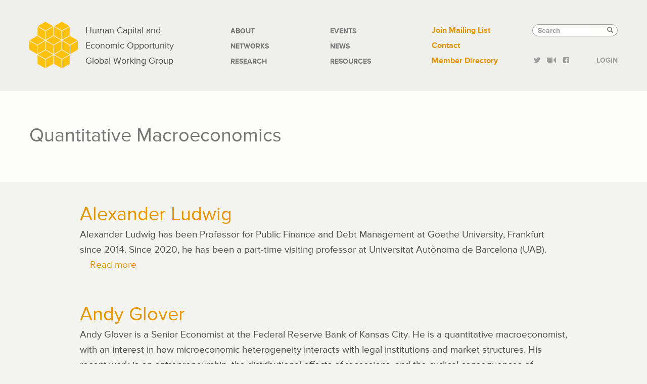

--- FILE ---
content_type: text/html; charset=UTF-8
request_url: https://hceconomics.uchicago.edu/fields-study/quantitative-macroeconomics
body_size: 5061
content:
<!DOCTYPE html>
<html  lang="en" dir="ltr">
  <head>
    <meta charset="utf-8" />
<script async src="https://www.googletagmanager.com/gtag/js?id=G-TNDLEE87GB"></script>
<script>window.dataLayer = window.dataLayer || [];function gtag(){dataLayer.push(arguments)};gtag("js", new Date());gtag("set", "developer_id.dMDhkMT", true);gtag("config", "G-TNDLEE87GB", {"groups":"default","page_placeholder":"PLACEHOLDER_page_location"});gtag("config", "UA-45766857-1", {"groups":"default","anonymize_ip":true,"page_placeholder":"PLACEHOLDER_page_path"});</script>
<meta name="Generator" content="Drupal 10 (https://www.drupal.org)" />
<meta name="MobileOptimized" content="width" />
<meta name="HandheldFriendly" content="true" />
<meta name="viewport" content="width=device-width, initial-scale=1.0" />
<link rel="icon" href="/themes/hceo/assets/favicons/favicon.ico" type="image/vnd.microsoft.icon" />
<link rel="alternate" type="application/rss+xml" title="Quantitative Macroeconomics" href="https://hceconomics.uchicago.edu/taxonomy/term/222/feed" />

    <title>Quantitative Macroeconomics | HCEO</title>
    
    
  
  <link rel="apple-touch-icon" sizes="57x57" href="/themes/hceo/assets/favicons/apple-touch-icon-57x57.png">
  <link rel="apple-touch-icon" sizes="114x114" href="/themes/hceo/assets/favicons/apple-touch-icon-114x114.png">
  <link rel="apple-touch-icon" sizes="72x72" href="/themes/hceo/assets/favicons/apple-touch-icon-72x72.png">
  <link rel="apple-touch-icon" sizes="144x144" href="/themes/hceo/assets/favicons/apple-touch-icon-144x144.png">
  <link rel="apple-touch-icon" sizes="60x60" href="/themes/hceo/assets/favicons/apple-touch-icon-60x60.png">
  <link rel="apple-touch-icon" sizes="120x120" href="/themes/hceo/assets/favicons/apple-touch-icon-120x120.png">
  <link rel="apple-touch-icon" sizes="76x76" href="/themes/hceo/assets/favicons/apple-touch-icon-76x76.png">
  <link rel="apple-touch-icon" sizes="152x152" href="/themes/hceo/assets/favicons/apple-touch-icon-152x152.png">
  <link rel="apple-touch-icon" sizes="180x180" href="/themes/hceo/assets/favicons/apple-touch-icon-180x180.png">
  <link rel="icon" type="image/png" href="/themes/hceo/assets/favicons/favicon-192x192.png" sizes="192x192">
  <link rel="icon" type="image/png" href="/themes/hceo/assets/favicons/favicon-160x160.png" sizes="160x160">
  <link rel="icon" type="image/png" href="/themes/hceo/assets/favicons/favicon-96x96.png" sizes="96x96">
  <link rel="icon" type="image/png" href="/themes/hceo/assets/favicons/favicon-16x16.png" sizes="16x16">
  <link rel="icon" type="image/png" href="/themes/hceo/assets/favicons/favicon-32x32.png" sizes="32x32">
  <meta name="msapplication-TileColor" content="#ffc40d">
  <meta name="msapplication-TileImage" content="/themes/hceo/assets/favicons/mstile-144x144.png">
  <meta name="msapplication-config" content="/themes/hceo/assets/favicons/browserconfig.xml">
  
  
  <link rel="stylesheet" href="/themes/hceo/css/frameworks/reset.css" media="screen" type="text/css">
  
  
    <link rel="stylesheet" media="all" href="/sites/default/files/css/css_GjAWAdROGx7agG6vvGtlRAVkCi5jKl5vH7lUIgu3I1Q.css?delta=0&amp;language=en&amp;theme=hceo&amp;include=eJxVyEEOgCAMBMAPEfqmRYpBS0paEP29iTcvc5ikOnwYOhVD46V2hk2NKdvskIgD9y9yhege_PHBjRKcw1V5OX3GpnkKv7SZIWo" />
<link rel="stylesheet" media="all" href="/sites/default/files/css/css_GcJtyL9MnPp2IrXc9RyH1RcxbLPLr6JRJVtOjUiK_jk.css?delta=1&amp;language=en&amp;theme=hceo&amp;include=eJxVyEEOgCAMBMAPEfqmRYpBS0paEP29iTcvc5ikOnwYOhVD46V2hk2NKdvskIgD9y9yhege_PHBjRKcw1V5OX3GpnkKv7SZIWo" />

    
  </head>
  <body class="path-fields-study-quantitative-macroeconomics path-taxonomy has-glyphicons">
    <a href="#main-content" class="visually-hidden focusable skip-link">
      Skip to main content
    </a>
    
      <div class="dialog-off-canvas-main-canvas" data-off-canvas-main-canvas>
    



<header class="masthead">
	<div class="container">
		<div class="row">
			<div class="hceoLogo group col-sm-4">
				<div class="hceoLogoArt">
					<a href="/" title="home"><img src="/themes/hceo/img/hceo_logo_96x96.svg" alt="HCEO"></a>
				</div>
				<div class="hceoLogoTxt">
					<h1><a href="/" title="Home">Human Capital and<br/>Economic Opportunity<br/> Global Working Group</a></h1>
				</div>
				<div class="hceoMenuToggle">
					<img src="/themes/hceo/img/hamburger.svg" alt="Toggle">
				</div>
			</div>

			<nav class="hceoMainNav navDrawer col-sm-4">
       		 	  <div class="region region-navigation">
    <nav role="navigation" aria-labelledby="block-mainnavigation-menu" id="block-mainnavigation">
            
  <h2 class="visually-hidden" id="block-mainnavigation-menu">Main navigation</h2>
  

        
      <ul class="menu menu--main nav">
                      <li class="first">
                                        <a href="/about" data-drupal-link-system-path="node/2916">About</a>
              </li>
                      <li>
                                        <a href="/networks" data-drupal-link-system-path="networks">Networks</a>
              </li>
                      <li>
                                        <a href="/research">Research</a>
              </li>
                      <li>
                                        <a href="/events" data-drupal-link-system-path="events">Events</a>
              </li>
                      <li>
                                        <a href="/news" data-drupal-link-system-path="news">News</a>
              </li>
                      <li class="last">
                                        <a href="/resources" data-drupal-link-system-path="node/2903">Resources</a>
              </li>
        </ul>
  

  </nav>

  </div>

			</nav>

			<nav class="hceoSecNav navDrawer col-sm-2">
				  <div class="region region-tactical-navigation">
    <nav role="navigation" aria-labelledby="block-tacticallinks-menu" id="block-tacticallinks">
            
  <h2 class="visually-hidden" id="block-tacticallinks-menu">Tactical Links</h2>
  

        
      <ul class="menu menu--menu-tactical-links nav">
                      <li class="first">
                                        <a href="https://cehd.uchicago.edu/?page_id=6777">Join Mailing List</a>
              </li>
                      <li>
                                        <a href="/connect" data-drupal-link-system-path="node/4">Contact</a>
              </li>
                      <li class="last">
                                        <a href="/directory" data-drupal-link-system-path="directory">Member Directory</a>
              </li>
        </ul>
  

  </nav>

  </div>

			</nav>

			<div class="ucSearchContainer col-sm-2">						
				  <div class="region region-search">
    <div class="search-block-form block block-search block-search-form-block" data-drupal-selector="search-block-form" id="block-hceo-search" role="search">
  
      <h2 class="visually-hidden">Search</h2>
    
      <form action="/search/node" method="get" id="search-block-form" accept-charset="UTF-8">
  <div class="form-item js-form-item form-type-search js-form-type-search form-item-keys js-form-item-keys form-no-label form-group">
      <label for="edit-keys" class="control-label sr-only">Search</label>
  
  
  <div class="input-group"><input title="Enter the terms you wish to search for." data-drupal-selector="edit-keys" class="form-search form-control" placeholder="Search" type="search" id="edit-keys" name="keys" value="" size="15" maxlength="128" data-toggle="tooltip" /><span class="input-group-btn"><button type="submit" value="Search" class="button js-form-submit form-submit btn-primary btn icon-only"><span class="sr-only">Search</span><span class="icon glyphicon glyphicon-search" aria-hidden="true"></span></button></span></div>

  
  
  </div>
<div class="form-actions form-group js-form-wrapper form-wrapper" data-drupal-selector="edit-actions" id="edit-actions"></div>

</form>

  </div>

  </div>
					
				<div class="ucSocialLinks">
					<ul class="group">
						<li><a href="https://twitter.com/hceconomics"><i class="icon-twitter"></i></a></li>
						<li><a href="http://www.youtube.com/hceconomics"><i class="icon-video-01"></i></a></li>
						<li><a href="https://www.facebook.com/hceconomics"><i class="icon-facebook-01"></i></a></li>
						<li><a href="/members">Login</a></li>
					</ul>	
				</div>
				
			</div>
		</div>

	</div>
</header>

<div class="stickyTrigger" data-spy="affix" data-offset-top="425">
	<div class="hceoStickyNav">
		<div class="container">
			<div class="row">
				<div class="col-sm-1">
					<div class="hceoLogoArt">
						<a href="/" title="Home"><img src="/themes/hceo/img/hceo_logo_60x60.svg" alt=""></a>
					</div>
				</div>
				<div class="stickyToggle">
					<img src="/themes/hceo/img/hamburger.svg" alt="Toggle">
				</div>
				<div class="stickyNavBucket">
					
						<nav class="hceoStickyMainNav col-sm-7">
							  <div class="region region-navigation">
    <nav role="navigation" aria-labelledby="block-mainnavigation-menu" id="block-mainnavigation">
            
  <h2 class="visually-hidden" id="block-mainnavigation-menu">Main navigation</h2>
  

        
      <ul class="menu menu--main nav">
                      <li class="first">
                                        <a href="/about" data-drupal-link-system-path="node/2916">About</a>
              </li>
                      <li>
                                        <a href="/networks" data-drupal-link-system-path="networks">Networks</a>
              </li>
                      <li>
                                        <a href="/research">Research</a>
              </li>
                      <li>
                                        <a href="/events" data-drupal-link-system-path="events">Events</a>
              </li>
                      <li>
                                        <a href="/news" data-drupal-link-system-path="news">News</a>
              </li>
                      <li class="last">
                                        <a href="/resources" data-drupal-link-system-path="node/2903">Resources</a>
              </li>
        </ul>
  

  </nav>

  </div>

						</nav>
						<nav class="hceoStickySecNav col-sm-4">
							  <div class="region region-tactical-navigation">
    <nav role="navigation" aria-labelledby="block-tacticallinks-menu" id="block-tacticallinks">
            
  <h2 class="visually-hidden" id="block-tacticallinks-menu">Tactical Links</h2>
  

        
      <ul class="menu menu--menu-tactical-links nav">
                      <li class="first">
                                        <a href="https://cehd.uchicago.edu/?page_id=6777">Join Mailing List</a>
              </li>
                      <li>
                                        <a href="/connect" data-drupal-link-system-path="node/4">Contact</a>
              </li>
                      <li class="last">
                                        <a href="/directory" data-drupal-link-system-path="directory">Member Directory</a>
              </li>
        </ul>
  

  </nav>

  </div>

						</nav>					
				</div>				
			</div>
		</div>
	</div>
</div>



 


<div class="main-title full-width">
	<div class="container">
		  <div class="region region-title">
        <h1 class="page-header">Quantitative Macroeconomics</h1>


  </div>

		
	</div>
</div>




<div class="main-container container">
  <div class="row">

     
    
      

    <section class="col-sm-12">  
              <div class="highlighted">  <div class="region region-highlighted">
    <div data-drupal-messages-fallback class="hidden"></div>

  </div>
</div>
      
      <a id="main-content"></a>

	  <div class="main-content">
	      	      	        <div class="region region-content">
      <div class="views-element-container form-group"><div class="view view-taxonomy-term view-id-taxonomy_term view-display-id-page_1 js-view-dom-id-3e055333f4c4009d574038a4d4813b1edd90585c12467b18a6503bf8debd531e">
  
  
  

      <header>
      <div>
  
    
  
</div>

    </header>
  
  
  

      <div class="views-row">
<article class="person teaser clearfix">

  
      <h2>
      <a href="/people/alexander-ludwig" rel="bookmark">
<span>Alexander Ludwig</span>
</a>
    </h2>
    

  
  <div class="content">
    
            <div class="field field--name-body field--type-text-with-summary field--label-hidden field--item"><p>Alexander Ludwig has been Professor for Public Finance and Debt Management at Goethe University, Frankfurt since 2014. Since&nbsp;2020, he has been a part-time visiting professor at Universitat Autònoma de Barcelona (UAB).</p></div>
      <ul class="links inline list-inline"><li class="node-readmore"><a href="/people/alexander-ludwig" rel="tag" title="Alexander Ludwig" hreflang="und">Read more<span class="visually-hidden"> about Alexander Ludwig</span></a></li></ul>
  </div>

</article>
</div>
    <div class="views-row">
<article class="person teaser clearfix">

  
      <h2>
      <a href="/people/andy-glover" rel="bookmark">
<span>Andy Glover</span>
</a>
    </h2>
    

  
  <div class="content">
    
            <div class="field field--name-body field--type-text-with-summary field--label-hidden field--item"><p>Andy Glover is a Senior Economist at the Federal Reserve Bank of Kansas City. He is a quantitative macroeconomist, with an interest in how microeconomic heterogeneity interacts with legal institutions and market structures. His recent work is on entrepreneurship, the distributional effects of recessions, and the cyclical consequences of adverse selection in labor markets. Most related to the Market group, he is interested in how human capital accumulation is affected by adverse selection, either between a student and creditors or between college graduates and employers.</p></div>
      <ul class="links inline list-inline"><li class="node-readmore"><a href="/people/andy-glover" rel="tag" title="Andy Glover" hreflang="und">Read more<span class="visually-hidden"> about Andy Glover</span></a></li></ul>
  </div>

</article>
</div>

    

  
  

  
  <a href="https://hceconomics.uchicago.edu/taxonomy/term/222/feed" class="feed-icon">
  Subscribe to Quantitative Macroeconomics
</a>

</div>
</div>


  </div>

	  </div>
    </section>

  </div>
</div>




<footer class="ucFooter">
	<div class="container">
		<div class="row">
			<div class="hceoFooterLogo col-sm-4">
				<img src="/themes/hceo/img/hceo_logo_167x167.svg" alt="HCEO">
			</div>
			<div class="ucFooterContact col-sm-4">
				  <div class="region region-footer-contact">
    <section id="block-footercontact" class="block block-block-content block-block-content9b2f433b-feef-4638-837c-a9cf828392c3 clearfix">
  
    

      
            <div class="field field--name-body field--type-text-with-summary field--label-hidden field--item"><p><a href="/"><strong>HCEO</strong></a><br>University of Chicago<br>Department of Economics <br>1126 East 59th Street<br> Chicago IL 60637</p>
<p>Phone: <a class="phone-link" href="tel:+17738341574">773.834.1574</a><br>Fax: 773.926.0928</p>
<p><a href="mailto:hceo@uchicago.edu">hceo@uchicago.edu</a></p>
</div>
      
  </section>


  </div>

			</div>
			<div class="ucFooterAck col-sm-4">
				  <div class="region region-footer-info">
    <section id="block-footerinfo" class="block block-block-content block-block-contentbac392d1-d8e6-4289-b609-a1b79467853c clearfix">
  
    

      
            <div class="field field--name-body field--type-text-with-summary field--label-hidden field--item"><p><a href="https://accessibility.uchicago.edu">Accessibility</a></p>
<p><a href="https://www.formstack.com/forms/?1057843-TjNOJoswjz=">Join Mailing List</a></p>
<p>HCEO is run by the <a href="http://cehd.uchicago.edu">Center for the Economics of Human Development</a>&nbsp;and is funded by the&nbsp;<a href="http://ineteconomics.org">Institute for New Economic Thinking</a>.</p>
</div>
      
  </section>


  </div>

			</div>
		</div>
	</div>
</footer>

  </div>

    
    <script type="application/json" data-drupal-selector="drupal-settings-json">{"path":{"baseUrl":"\/","pathPrefix":"","currentPath":"taxonomy\/term\/222","currentPathIsAdmin":false,"isFront":false,"currentLanguage":"en"},"pluralDelimiter":"\u0003","suppressDeprecationErrors":true,"ajaxPageState":{"libraries":"eJxdyEEKwzAMBdELGetIRomFUVHyhaUkze0LhZbSzTC8BcjIyU7L55pPabprli-Rw3HK_JEELNXLiinU5-FstSsbRuUHP8sAhknjne1OXYP-ocQdKRstHFJOlSvo3bqhHyYvc8Y80g","theme":"hceo","theme_token":null},"ajaxTrustedUrl":{"\/search\/node":true},"google_analytics":{"account":"G-TNDLEE87GB","trackOutbound":true,"trackMailto":true,"trackTel":true,"trackDownload":true,"trackDownloadExtensions":"7z|aac|arc|arj|asf|asx|avi|bin|csv|doc(x|m)?|dot(x|m)?|exe|flv|gif|gz|gzip|hqx|jar|jpe?g|js|mp(2|3|4|e?g)|mov(ie)?|msi|msp|pdf|phps|png|ppt(x|m)?|pot(x|m)?|pps(x|m)?|ppam|sld(x|m)?|thmx|qtm?|ra(m|r)?|sea|sit|tar|tgz|torrent|txt|wav|wma|wmv|wpd|xls(x|m|b)?|xlt(x|m)|xlam|xml|z|zip"},"bootstrap":{"forms_has_error_value_toggle":1,"popover_enabled":1,"popover_animation":1,"popover_auto_close":1,"popover_container":"body","popover_content":"","popover_delay":"0","popover_html":0,"popover_placement":"right","popover_selector":"","popover_title":"","popover_trigger":"click","tooltip_enabled":1,"tooltip_animation":1,"tooltip_container":"body","tooltip_delay":"0","tooltip_html":0,"tooltip_placement":"auto left","tooltip_selector":"","tooltip_trigger":"hover"},"mediaelement":{"attachSitewide":0},"user":{"uid":0,"permissionsHash":"39106a1e74c1977dec5a2fff8c1690f2774a2a17a1ef8ed1d868405d2b698820"}}</script>
<script src="/sites/default/files/js/js_KZwQ65-hQJzaWJ9N5iF_AgGhT5RAro6kpTE7wpNzbsE.js?scope=footer&amp;delta=0&amp;language=en&amp;theme=hceo&amp;include=eJxdyEsKgDAMBcALlfZIJf1QIqEvpFH09q4UcTdMAXy5kabyKKv1zJM9vJUUiqPbZxwQZw0V1lOzXUliYxKMSBudYQBDeqZJcjnXlf5xA80mMMw"></script>

    

	<!--[if lte IE 7]><script src="/themes/hceo/js/ie_fixes/update_png.js"></script><![endif]-->

  </body>
</html>


--- FILE ---
content_type: text/css
request_url: https://hceconomics.uchicago.edu/sites/default/files/css/css_GcJtyL9MnPp2IrXc9RyH1RcxbLPLr6JRJVtOjUiK_jk.css?delta=1&language=en&theme=hceo&include=eJxVyEEOgCAMBMAPEfqmRYpBS0paEP29iTcvc5ikOnwYOhVD46V2hk2NKdvskIgD9y9yhege_PHBjRKcw1V5OX3GpnkKv7SZIWo
body_size: 32871
content:
/* @license GPL-2.0-or-later https://www.drupal.org/licensing/faq */
html{font-family:sans-serif;-ms-text-size-adjust:100%;-webkit-text-size-adjust:100%;}body{margin:0;}article,aside,details,figcaption,figure,footer,header,hgroup,main,menu,nav,section,summary{display:block;}audio,canvas,progress,video{display:inline-block;vertical-align:baseline;}audio:not([controls]){display:none;height:0;}[hidden],template{display:none;}a{background-color:transparent;}a:active,a:hover{outline:0;}abbr[title]{border-bottom:none;text-decoration:underline;text-decoration:underline dotted;}b,strong{font-weight:bold;}dfn{font-style:italic;}h1{font-size:2em;margin:0.67em 0;}mark{background:#ff0;color:#000;}small{font-size:80%;}sub,sup{font-size:75%;line-height:0;position:relative;vertical-align:baseline;}sup{top:-0.5em;}sub{bottom:-0.25em;}img{border:0;}svg:not(:root){overflow:hidden;}figure{margin:1em 40px;}hr{box-sizing:content-box;height:0;}pre{overflow:auto;}code,kbd,pre,samp{font-family:monospace,monospace;font-size:1em;}button,input,optgroup,select,textarea{color:inherit;font:inherit;margin:0;}button{overflow:visible;}button,select{text-transform:none;}button,html input[type="button"],input[type="reset"],input[type="submit"]{-webkit-appearance:button;cursor:pointer;}button[disabled],html input[disabled]{cursor:default;}button::-moz-focus-inner,input::-moz-focus-inner{border:0;padding:0;}input{line-height:normal;}input[type="checkbox"],input[type="radio"]{box-sizing:border-box;padding:0;}input[type="number"]::-webkit-inner-spin-button,input[type="number"]::-webkit-outer-spin-button{height:auto;}input[type="search"]{-webkit-appearance:textfield;box-sizing:content-box;}input[type="search"]::-webkit-search-cancel-button,input[type="search"]::-webkit-search-decoration{-webkit-appearance:none;}fieldset{border:1px solid #c0c0c0;margin:0 2px;padding:0.35em 0.625em 0.75em;}legend{border:0;padding:0;}textarea{overflow:auto;}optgroup{font-weight:bold;}table{border-collapse:collapse;border-spacing:0;}td,th{padding:0;}@media print{*,*:before,*:after{color:#000 !important;text-shadow:none !important;background:transparent !important;box-shadow:none !important;}a,a:visited{text-decoration:underline;}a[href]:after{content:" (" attr(href) ")";}abbr[title]:after{content:" (" attr(title) ")";}a[href^="#"]:after,a[href^="javascript:"]:after{content:"";}pre,blockquote{border:1px solid #999;page-break-inside:avoid;}thead{display:table-header-group;}tr,img{page-break-inside:avoid;}img{max-width:100% !important;}p,h2,h3{orphans:3;widows:3;}h2,h3{page-break-after:avoid;}.navbar{display:none;}.btn > .caret,.dropup > .btn > .caret{border-top-color:#000 !important;}.label{border:1px solid #000;}.table{border-collapse:collapse !important;}.table td,.table th{background-color:#fff !important;}.table-bordered th,.table-bordered td{border:1px solid #ddd !important;}}@font-face{font-family:"Glyphicons Halflings";src:url(/themes/hceo/bootstrap/fonts/glyphicons-halflings-regular.eot);src:url(/themes/hceo/bootstrap/fonts/glyphicons-halflings-regular.eot#iefix) format("embedded-opentype"),url(/themes/hceo/bootstrap/fonts/glyphicons-halflings-regular.woff2) format("woff2"),url(/themes/hceo/bootstrap/fonts/glyphicons-halflings-regular.woff) format("woff"),url(/themes/hceo/bootstrap/fonts/glyphicons-halflings-regular.ttf) format("truetype"),url(/themes/hceo/bootstrap/fonts/glyphicons-halflings-regular.svg#glyphicons_halflingsregular) format("svg");}.glyphicon{position:relative;top:1px;display:inline-block;font-family:"Glyphicons Halflings";font-style:normal;font-weight:400;line-height:1;-webkit-font-smoothing:antialiased;-moz-osx-font-smoothing:grayscale;}.glyphicon-asterisk:before{content:"\002a";}.glyphicon-plus:before{content:"\002b";}.glyphicon-euro:before,.glyphicon-eur:before{content:"\20ac";}.glyphicon-minus:before{content:"\2212";}.glyphicon-cloud:before{content:"\2601";}.glyphicon-envelope:before{content:"\2709";}.glyphicon-pencil:before{content:"\270f";}.glyphicon-glass:before{content:"\e001";}.glyphicon-music:before{content:"\e002";}.glyphicon-search:before{content:"\e003";}.glyphicon-heart:before{content:"\e005";}.glyphicon-star:before{content:"\e006";}.glyphicon-star-empty:before{content:"\e007";}.glyphicon-user:before{content:"\e008";}.glyphicon-film:before{content:"\e009";}.glyphicon-th-large:before{content:"\e010";}.glyphicon-th:before{content:"\e011";}.glyphicon-th-list:before{content:"\e012";}.glyphicon-ok:before{content:"\e013";}.glyphicon-remove:before{content:"\e014";}.glyphicon-zoom-in:before{content:"\e015";}.glyphicon-zoom-out:before{content:"\e016";}.glyphicon-off:before{content:"\e017";}.glyphicon-signal:before{content:"\e018";}.glyphicon-cog:before{content:"\e019";}.glyphicon-trash:before{content:"\e020";}.glyphicon-home:before{content:"\e021";}.glyphicon-file:before{content:"\e022";}.glyphicon-time:before{content:"\e023";}.glyphicon-road:before{content:"\e024";}.glyphicon-download-alt:before{content:"\e025";}.glyphicon-download:before{content:"\e026";}.glyphicon-upload:before{content:"\e027";}.glyphicon-inbox:before{content:"\e028";}.glyphicon-play-circle:before{content:"\e029";}.glyphicon-repeat:before{content:"\e030";}.glyphicon-refresh:before{content:"\e031";}.glyphicon-list-alt:before{content:"\e032";}.glyphicon-lock:before{content:"\e033";}.glyphicon-flag:before{content:"\e034";}.glyphicon-headphones:before{content:"\e035";}.glyphicon-volume-off:before{content:"\e036";}.glyphicon-volume-down:before{content:"\e037";}.glyphicon-volume-up:before{content:"\e038";}.glyphicon-qrcode:before{content:"\e039";}.glyphicon-barcode:before{content:"\e040";}.glyphicon-tag:before{content:"\e041";}.glyphicon-tags:before{content:"\e042";}.glyphicon-book:before{content:"\e043";}.glyphicon-bookmark:before{content:"\e044";}.glyphicon-print:before{content:"\e045";}.glyphicon-camera:before{content:"\e046";}.glyphicon-font:before{content:"\e047";}.glyphicon-bold:before{content:"\e048";}.glyphicon-italic:before{content:"\e049";}.glyphicon-text-height:before{content:"\e050";}.glyphicon-text-width:before{content:"\e051";}.glyphicon-align-left:before{content:"\e052";}.glyphicon-align-center:before{content:"\e053";}.glyphicon-align-right:before{content:"\e054";}.glyphicon-align-justify:before{content:"\e055";}.glyphicon-list:before{content:"\e056";}.glyphicon-indent-left:before{content:"\e057";}.glyphicon-indent-right:before{content:"\e058";}.glyphicon-facetime-video:before{content:"\e059";}.glyphicon-picture:before{content:"\e060";}.glyphicon-map-marker:before{content:"\e062";}.glyphicon-adjust:before{content:"\e063";}.glyphicon-tint:before{content:"\e064";}.glyphicon-edit:before{content:"\e065";}.glyphicon-share:before{content:"\e066";}.glyphicon-check:before{content:"\e067";}.glyphicon-move:before{content:"\e068";}.glyphicon-step-backward:before{content:"\e069";}.glyphicon-fast-backward:before{content:"\e070";}.glyphicon-backward:before{content:"\e071";}.glyphicon-play:before{content:"\e072";}.glyphicon-pause:before{content:"\e073";}.glyphicon-stop:before{content:"\e074";}.glyphicon-forward:before{content:"\e075";}.glyphicon-fast-forward:before{content:"\e076";}.glyphicon-step-forward:before{content:"\e077";}.glyphicon-eject:before{content:"\e078";}.glyphicon-chevron-left:before{content:"\e079";}.glyphicon-chevron-right:before{content:"\e080";}.glyphicon-plus-sign:before{content:"\e081";}.glyphicon-minus-sign:before{content:"\e082";}.glyphicon-remove-sign:before{content:"\e083";}.glyphicon-ok-sign:before{content:"\e084";}.glyphicon-question-sign:before{content:"\e085";}.glyphicon-info-sign:before{content:"\e086";}.glyphicon-screenshot:before{content:"\e087";}.glyphicon-remove-circle:before{content:"\e088";}.glyphicon-ok-circle:before{content:"\e089";}.glyphicon-ban-circle:before{content:"\e090";}.glyphicon-arrow-left:before{content:"\e091";}.glyphicon-arrow-right:before{content:"\e092";}.glyphicon-arrow-up:before{content:"\e093";}.glyphicon-arrow-down:before{content:"\e094";}.glyphicon-share-alt:before{content:"\e095";}.glyphicon-resize-full:before{content:"\e096";}.glyphicon-resize-small:before{content:"\e097";}.glyphicon-exclamation-sign:before{content:"\e101";}.glyphicon-gift:before{content:"\e102";}.glyphicon-leaf:before{content:"\e103";}.glyphicon-fire:before{content:"\e104";}.glyphicon-eye-open:before{content:"\e105";}.glyphicon-eye-close:before{content:"\e106";}.glyphicon-warning-sign:before{content:"\e107";}.glyphicon-plane:before{content:"\e108";}.glyphicon-calendar:before{content:"\e109";}.glyphicon-random:before{content:"\e110";}.glyphicon-comment:before{content:"\e111";}.glyphicon-magnet:before{content:"\e112";}.glyphicon-chevron-up:before{content:"\e113";}.glyphicon-chevron-down:before{content:"\e114";}.glyphicon-retweet:before{content:"\e115";}.glyphicon-shopping-cart:before{content:"\e116";}.glyphicon-folder-close:before{content:"\e117";}.glyphicon-folder-open:before{content:"\e118";}.glyphicon-resize-vertical:before{content:"\e119";}.glyphicon-resize-horizontal:before{content:"\e120";}.glyphicon-hdd:before{content:"\e121";}.glyphicon-bullhorn:before{content:"\e122";}.glyphicon-bell:before{content:"\e123";}.glyphicon-certificate:before{content:"\e124";}.glyphicon-thumbs-up:before{content:"\e125";}.glyphicon-thumbs-down:before{content:"\e126";}.glyphicon-hand-right:before{content:"\e127";}.glyphicon-hand-left:before{content:"\e128";}.glyphicon-hand-up:before{content:"\e129";}.glyphicon-hand-down:before{content:"\e130";}.glyphicon-circle-arrow-right:before{content:"\e131";}.glyphicon-circle-arrow-left:before{content:"\e132";}.glyphicon-circle-arrow-up:before{content:"\e133";}.glyphicon-circle-arrow-down:before{content:"\e134";}.glyphicon-globe:before{content:"\e135";}.glyphicon-wrench:before{content:"\e136";}.glyphicon-tasks:before{content:"\e137";}.glyphicon-filter:before{content:"\e138";}.glyphicon-briefcase:before{content:"\e139";}.glyphicon-fullscreen:before{content:"\e140";}.glyphicon-dashboard:before{content:"\e141";}.glyphicon-paperclip:before{content:"\e142";}.glyphicon-heart-empty:before{content:"\e143";}.glyphicon-link:before{content:"\e144";}.glyphicon-phone:before{content:"\e145";}.glyphicon-pushpin:before{content:"\e146";}.glyphicon-usd:before{content:"\e148";}.glyphicon-gbp:before{content:"\e149";}.glyphicon-sort:before{content:"\e150";}.glyphicon-sort-by-alphabet:before{content:"\e151";}.glyphicon-sort-by-alphabet-alt:before{content:"\e152";}.glyphicon-sort-by-order:before{content:"\e153";}.glyphicon-sort-by-order-alt:before{content:"\e154";}.glyphicon-sort-by-attributes:before{content:"\e155";}.glyphicon-sort-by-attributes-alt:before{content:"\e156";}.glyphicon-unchecked:before{content:"\e157";}.glyphicon-expand:before{content:"\e158";}.glyphicon-collapse-down:before{content:"\e159";}.glyphicon-collapse-up:before{content:"\e160";}.glyphicon-log-in:before{content:"\e161";}.glyphicon-flash:before{content:"\e162";}.glyphicon-log-out:before{content:"\e163";}.glyphicon-new-window:before{content:"\e164";}.glyphicon-record:before{content:"\e165";}.glyphicon-save:before{content:"\e166";}.glyphicon-open:before{content:"\e167";}.glyphicon-saved:before{content:"\e168";}.glyphicon-import:before{content:"\e169";}.glyphicon-export:before{content:"\e170";}.glyphicon-send:before{content:"\e171";}.glyphicon-floppy-disk:before{content:"\e172";}.glyphicon-floppy-saved:before{content:"\e173";}.glyphicon-floppy-remove:before{content:"\e174";}.glyphicon-floppy-save:before{content:"\e175";}.glyphicon-floppy-open:before{content:"\e176";}.glyphicon-credit-card:before{content:"\e177";}.glyphicon-transfer:before{content:"\e178";}.glyphicon-cutlery:before{content:"\e179";}.glyphicon-header:before{content:"\e180";}.glyphicon-compressed:before{content:"\e181";}.glyphicon-earphone:before{content:"\e182";}.glyphicon-phone-alt:before{content:"\e183";}.glyphicon-tower:before{content:"\e184";}.glyphicon-stats:before{content:"\e185";}.glyphicon-sd-video:before{content:"\e186";}.glyphicon-hd-video:before{content:"\e187";}.glyphicon-subtitles:before{content:"\e188";}.glyphicon-sound-stereo:before{content:"\e189";}.glyphicon-sound-dolby:before{content:"\e190";}.glyphicon-sound-5-1:before{content:"\e191";}.glyphicon-sound-6-1:before{content:"\e192";}.glyphicon-sound-7-1:before{content:"\e193";}.glyphicon-copyright-mark:before{content:"\e194";}.glyphicon-registration-mark:before{content:"\e195";}.glyphicon-cloud-download:before{content:"\e197";}.glyphicon-cloud-upload:before{content:"\e198";}.glyphicon-tree-conifer:before{content:"\e199";}.glyphicon-tree-deciduous:before{content:"\e200";}.glyphicon-cd:before{content:"\e201";}.glyphicon-save-file:before{content:"\e202";}.glyphicon-open-file:before{content:"\e203";}.glyphicon-level-up:before{content:"\e204";}.glyphicon-copy:before{content:"\e205";}.glyphicon-paste:before{content:"\e206";}.glyphicon-alert:before{content:"\e209";}.glyphicon-equalizer:before{content:"\e210";}.glyphicon-king:before{content:"\e211";}.glyphicon-queen:before{content:"\e212";}.glyphicon-pawn:before{content:"\e213";}.glyphicon-bishop:before{content:"\e214";}.glyphicon-knight:before{content:"\e215";}.glyphicon-baby-formula:before{content:"\e216";}.glyphicon-tent:before{content:"\26fa";}.glyphicon-blackboard:before{content:"\e218";}.glyphicon-bed:before{content:"\e219";}.glyphicon-apple:before{content:"\f8ff";}.glyphicon-erase:before{content:"\e221";}.glyphicon-hourglass:before{content:"\231b";}.glyphicon-lamp:before{content:"\e223";}.glyphicon-duplicate:before{content:"\e224";}.glyphicon-piggy-bank:before{content:"\e225";}.glyphicon-scissors:before{content:"\e226";}.glyphicon-bitcoin:before{content:"\e227";}.glyphicon-btc:before{content:"\e227";}.glyphicon-xbt:before{content:"\e227";}.glyphicon-yen:before{content:"\00a5";}.glyphicon-jpy:before{content:"\00a5";}.glyphicon-ruble:before{content:"\20bd";}.glyphicon-rub:before{content:"\20bd";}.glyphicon-scale:before{content:"\e230";}.glyphicon-ice-lolly:before{content:"\e231";}.glyphicon-ice-lolly-tasted:before{content:"\e232";}.glyphicon-education:before{content:"\e233";}.glyphicon-option-horizontal:before{content:"\e234";}.glyphicon-option-vertical:before{content:"\e235";}.glyphicon-menu-hamburger:before{content:"\e236";}.glyphicon-modal-window:before{content:"\e237";}.glyphicon-oil:before{content:"\e238";}.glyphicon-grain:before{content:"\e239";}.glyphicon-sunglasses:before{content:"\e240";}.glyphicon-text-size:before{content:"\e241";}.glyphicon-text-color:before{content:"\e242";}.glyphicon-text-background:before{content:"\e243";}.glyphicon-object-align-top:before{content:"\e244";}.glyphicon-object-align-bottom:before{content:"\e245";}.glyphicon-object-align-horizontal:before{content:"\e246";}.glyphicon-object-align-left:before{content:"\e247";}.glyphicon-object-align-vertical:before{content:"\e248";}.glyphicon-object-align-right:before{content:"\e249";}.glyphicon-triangle-right:before{content:"\e250";}.glyphicon-triangle-left:before{content:"\e251";}.glyphicon-triangle-bottom:before{content:"\e252";}.glyphicon-triangle-top:before{content:"\e253";}.glyphicon-console:before{content:"\e254";}.glyphicon-superscript:before{content:"\e255";}.glyphicon-subscript:before{content:"\e256";}.glyphicon-menu-left:before{content:"\e257";}.glyphicon-menu-right:before{content:"\e258";}.glyphicon-menu-down:before{content:"\e259";}.glyphicon-menu-up:before{content:"\e260";}*{-webkit-box-sizing:border-box;-moz-box-sizing:border-box;box-sizing:border-box;}*:before,*:after{-webkit-box-sizing:border-box;-moz-box-sizing:border-box;box-sizing:border-box;}html{font-size:10px;-webkit-tap-highlight-color:rgba(0,0,0,0);}body{font-family:"ProximaNova-Regular",Helvetica,Arial,sans-serif;font-size:19px;line-height:1.628571429;color:#4d4d4d;background-color:#f3f3f0;}input,button,select,textarea{font-family:inherit;font-size:inherit;line-height:inherit;}a{color:#e69600;text-decoration:none;}a:hover,a:focus{color:#9a6400;text-decoration:underline;}a:focus{outline:5px auto -webkit-focus-ring-color;outline-offset:-2px;}figure{margin:0;}img{vertical-align:middle;}.img-responsive,.thumbnail > img,.thumbnail a > img,.carousel-inner > .item > img,.carousel-inner > .item > a > img{display:block;max-width:100%;height:auto;}.img-rounded{border-radius:6px;}.img-thumbnail{padding:4px;line-height:1.628571429;background-color:#f3f3f0;border:1px solid #dddddd;border-radius:4px;-webkit-transition:all 0.2s ease-in-out;-o-transition:all 0.2s ease-in-out;transition:all 0.2s ease-in-out;display:inline-block;max-width:100%;height:auto;}.img-circle{border-radius:50%;}hr{margin-top:30px;margin-bottom:30px;border:0;border-top:1px solid #fdfdfc;}.sr-only{position:absolute;width:1px;height:1px;padding:0;margin:-1px;overflow:hidden;clip:rect(0,0,0,0);border:0;}.sr-only-focusable:active,.sr-only-focusable:focus{position:static;width:auto;height:auto;margin:0;overflow:visible;clip:auto;}[role="button"]{cursor:pointer;}h1,h2,h3,h4,h5,h6,.h1,.h2,.h3,.h4,.h5,.h6{font-family:inherit;font-weight:normal;line-height:inherit;color:inherit;}h1 small,h2 small,h3 small,h4 small,h5 small,h6 small,.h1 small,.h2 small,.h3 small,.h4 small,.h5 small,.h6 small,h1 .small,h2 .small,h3 .small,h4 .small,h5 .small,h6 .small,.h1 .small,.h2 .small,.h3 .small,.h4 .small,.h5 .small,.h6 .small{font-weight:400;line-height:1;color:#9f9f9f;}h1,.h1,h2,.h2,h3,.h3{margin-top:30px;margin-bottom:15px;}h1 small,.h1 small,h2 small,.h2 small,h3 small,.h3 small,h1 .small,.h1 .small,h2 .small,.h2 .small,h3 .small,.h3 .small{font-size:65%;}h4,.h4,h5,.h5,h6,.h6{margin-top:15px;margin-bottom:15px;}h4 small,.h4 small,h5 small,.h5 small,h6 small,.h6 small,h4 .small,.h4 .small,h5 .small,.h5 .small,h6 .small,.h6 .small{font-size:75%;}h1,.h1{font-size:38px;}h2,.h2{font-size:24px;}h3,.h3{font-size:19px;}h4,.h4{font-size:14px;}h5,.h5{font-size:14px;}h6,.h6{font-size:17px;}p{margin:0 0 15px;}.lead{margin-bottom:30px;font-size:21px;font-weight:300;line-height:1.4;}@media (min-width:768px){.lead{font-size:28.5px;}}small,.small{font-size:89%;}mark,.mark{padding:.2em;background-color:#fcf8e3;}.text-left{text-align:left;}.text-right{text-align:right;}.text-center{text-align:center;}.text-justify{text-align:justify;}.text-nowrap{white-space:nowrap;}.text-lowercase{text-transform:lowercase;}.text-uppercase{text-transform:uppercase;}.text-capitalize{text-transform:capitalize;}.text-muted{color:#9f9f9f;}.text-primary{color:#e69600;}a.text-primary:hover,a.text-primary:focus{color:#b37500;}.text-success{color:#3c763d;}a.text-success:hover,a.text-success:focus{color:#2b542c;}.text-info{color:#31708f;}a.text-info:hover,a.text-info:focus{color:#245269;}.text-warning{color:#8a6d3b;}a.text-warning:hover,a.text-warning:focus{color:#66512c;}.text-danger{color:#a94442;}a.text-danger:hover,a.text-danger:focus{color:#843534;}.bg-primary{color:#fff;background-color:#e69600;}a.bg-primary:hover,a.bg-primary:focus{background-color:#b37500;}.bg-success{background-color:#dff0d8;}a.bg-success:hover,a.bg-success:focus{background-color:#c1e2b3;}.bg-info{background-color:#d9edf7;}a.bg-info:hover,a.bg-info:focus{background-color:#afd9ee;}.bg-warning{background-color:#fcf8e3;}a.bg-warning:hover,a.bg-warning:focus{background-color:#f7ecb5;}.bg-danger{background-color:#f2dede;}a.bg-danger:hover,a.bg-danger:focus{background-color:#e4b9b9;}.page-header{padding-bottom:14px;margin:60px 0 30px;border-bottom:1px solid #fdfdfc;}ul,ol{margin-top:0;margin-bottom:15px;}ul ul,ol ul,ul ol,ol ol{margin-bottom:0;}.list-unstyled{padding-left:0;list-style:none;}.list-inline{padding-left:0;list-style:none;margin-left:-5px;}.list-inline > li{display:inline-block;padding-right:5px;padding-left:5px;}dl{margin-top:0;margin-bottom:30px;}dt,dd{line-height:1.628571429;}dt{font-weight:700;}dd{margin-left:0;}@media (min-width:768px){.dl-horizontal dt{float:left;width:160px;clear:left;text-align:right;overflow:hidden;text-overflow:ellipsis;white-space:nowrap;}.dl-horizontal dd{margin-left:180px;}}abbr[title],abbr[data-original-title]{cursor:help;}.initialism{font-size:90%;text-transform:uppercase;}blockquote{padding:15px 30px;margin:0 0 30px;font-size:23.75px;border-left:5px solid #fdfdfc;}blockquote p:last-child,blockquote ul:last-child,blockquote ol:last-child{margin-bottom:0;}blockquote footer,blockquote small,blockquote .small{display:block;font-size:80%;line-height:1.628571429;color:#9f9f9f;}blockquote footer:before,blockquote small:before,blockquote .small:before{content:"\2014 \00A0";}.blockquote-reverse,blockquote.pull-right{padding-right:15px;padding-left:0;text-align:right;border-right:5px solid #fdfdfc;border-left:0;}.blockquote-reverse footer:before,blockquote.pull-right footer:before,.blockquote-reverse small:before,blockquote.pull-right small:before,.blockquote-reverse .small:before,blockquote.pull-right .small:before{content:"";}.blockquote-reverse footer:after,blockquote.pull-right footer:after,.blockquote-reverse small:after,blockquote.pull-right small:after,.blockquote-reverse .small:after,blockquote.pull-right .small:after{content:"\00A0 \2014";}address{margin-bottom:30px;font-style:normal;line-height:1.628571429;}code,kbd,pre,samp{font-family:Monaco,Menlo,Consolas,"Courier New",monospace;}code{padding:2px 4px;font-size:90%;color:#c7254e;background-color:#f9f2f4;border-radius:4px;}kbd{padding:2px 4px;font-size:90%;color:#ffffff;background-color:#333333;border-radius:3px;box-shadow:inset 0 -1px 0 rgba(0,0,0,0.25);}kbd kbd{padding:0;font-size:100%;font-weight:700;box-shadow:none;}pre{display:block;padding:14.5px;margin:0 0 15px;font-size:18px;line-height:1.628571429;color:#4d4d4d;word-break:break-all;word-wrap:break-word;background-color:#f5f5f5;border:1px solid #cccccc;border-radius:4px;}pre code{padding:0;font-size:inherit;color:inherit;white-space:pre-wrap;background-color:transparent;border-radius:0;}.pre-scrollable{max-height:340px;overflow-y:scroll;}.container{padding-right:15px;padding-left:15px;margin-right:auto;margin-left:auto;}@media (min-width:768px){.container{width:750px;}}@media (min-width:992px){.container{width:970px;}}@media (min-width:1200px){.container{width:1194px;}}.container-fluid{padding-right:15px;padding-left:15px;margin-right:auto;margin-left:auto;}.row{margin-right:-15px;margin-left:-15px;}.row-no-gutters{margin-right:0;margin-left:0;}.row-no-gutters [class*="col-"]{padding-right:0;padding-left:0;}.col-xs-1,.col-sm-1,.col-md-1,.col-lg-1,.col-xs-2,.col-sm-2,.col-md-2,.col-lg-2,.col-xs-3,.col-sm-3,.col-md-3,.col-lg-3,.col-xs-4,.col-sm-4,.col-md-4,.col-lg-4,.col-xs-5,.col-sm-5,.col-md-5,.col-lg-5,.col-xs-6,.col-sm-6,.col-md-6,.col-lg-6,.col-xs-7,.col-sm-7,.col-md-7,.col-lg-7,.col-xs-8,.col-sm-8,.col-md-8,.col-lg-8,.col-xs-9,.col-sm-9,.col-md-9,.col-lg-9,.col-xs-10,.col-sm-10,.col-md-10,.col-lg-10,.col-xs-11,.col-sm-11,.col-md-11,.col-lg-11,.col-xs-12,.col-sm-12,.col-md-12,.col-lg-12{position:relative;min-height:1px;padding-right:15px;padding-left:15px;}.col-xs-1,.col-xs-2,.col-xs-3,.col-xs-4,.col-xs-5,.col-xs-6,.col-xs-7,.col-xs-8,.col-xs-9,.col-xs-10,.col-xs-11,.col-xs-12{float:left;}.col-xs-12{width:100%;}.col-xs-11{width:91.66666666666666%;}.col-xs-10{width:83.33333333333334%;}.col-xs-9{width:75%;}.col-xs-8{width:66.66666666666666%;}.col-xs-7{width:58.333333333333336%;}.col-xs-6{width:50%;}.col-xs-5{width:41.66666666666667%;}.col-xs-4{width:33.33333333333333%;}.col-xs-3{width:25%;}.col-xs-2{width:16.666666666666664%;}.col-xs-1{width:8.333333333333332%;}.col-xs-pull-12{right:100%;}.col-xs-pull-11{right:91.66666666666666%;}.col-xs-pull-10{right:83.33333333333334%;}.col-xs-pull-9{right:75%;}.col-xs-pull-8{right:66.66666666666666%;}.col-xs-pull-7{right:58.333333333333336%;}.col-xs-pull-6{right:50%;}.col-xs-pull-5{right:41.66666666666667%;}.col-xs-pull-4{right:33.33333333333333%;}.col-xs-pull-3{right:25%;}.col-xs-pull-2{right:16.666666666666664%;}.col-xs-pull-1{right:8.333333333333332%;}.col-xs-pull-0{right:auto;}.col-xs-push-12{left:100%;}.col-xs-push-11{left:91.66666666666666%;}.col-xs-push-10{left:83.33333333333334%;}.col-xs-push-9{left:75%;}.col-xs-push-8{left:66.66666666666666%;}.col-xs-push-7{left:58.333333333333336%;}.col-xs-push-6{left:50%;}.col-xs-push-5{left:41.66666666666667%;}.col-xs-push-4{left:33.33333333333333%;}.col-xs-push-3{left:25%;}.col-xs-push-2{left:16.666666666666664%;}.col-xs-push-1{left:8.333333333333332%;}.col-xs-push-0{left:auto;}.col-xs-offset-12{margin-left:100%;}.col-xs-offset-11{margin-left:91.66666666666666%;}.col-xs-offset-10{margin-left:83.33333333333334%;}.col-xs-offset-9{margin-left:75%;}.col-xs-offset-8{margin-left:66.66666666666666%;}.col-xs-offset-7{margin-left:58.333333333333336%;}.col-xs-offset-6{margin-left:50%;}.col-xs-offset-5{margin-left:41.66666666666667%;}.col-xs-offset-4{margin-left:33.33333333333333%;}.col-xs-offset-3{margin-left:25%;}.col-xs-offset-2{margin-left:16.666666666666664%;}.col-xs-offset-1{margin-left:8.333333333333332%;}.col-xs-offset-0{margin-left:0%;}@media (min-width:768px){.col-sm-1,.col-sm-2,.col-sm-3,.col-sm-4,.col-sm-5,.col-sm-6,.col-sm-7,.col-sm-8,.col-sm-9,.col-sm-10,.col-sm-11,.col-sm-12{float:left;}.col-sm-12{width:100%;}.col-sm-11{width:91.66666666666666%;}.col-sm-10{width:83.33333333333334%;}.col-sm-9{width:75%;}.col-sm-8{width:66.66666666666666%;}.col-sm-7{width:58.333333333333336%;}.col-sm-6{width:50%;}.col-sm-5{width:41.66666666666667%;}.col-sm-4{width:33.33333333333333%;}.col-sm-3{width:25%;}.col-sm-2{width:16.666666666666664%;}.col-sm-1{width:8.333333333333332%;}.col-sm-pull-12{right:100%;}.col-sm-pull-11{right:91.66666666666666%;}.col-sm-pull-10{right:83.33333333333334%;}.col-sm-pull-9{right:75%;}.col-sm-pull-8{right:66.66666666666666%;}.col-sm-pull-7{right:58.333333333333336%;}.col-sm-pull-6{right:50%;}.col-sm-pull-5{right:41.66666666666667%;}.col-sm-pull-4{right:33.33333333333333%;}.col-sm-pull-3{right:25%;}.col-sm-pull-2{right:16.666666666666664%;}.col-sm-pull-1{right:8.333333333333332%;}.col-sm-pull-0{right:auto;}.col-sm-push-12{left:100%;}.col-sm-push-11{left:91.66666666666666%;}.col-sm-push-10{left:83.33333333333334%;}.col-sm-push-9{left:75%;}.col-sm-push-8{left:66.66666666666666%;}.col-sm-push-7{left:58.333333333333336%;}.col-sm-push-6{left:50%;}.col-sm-push-5{left:41.66666666666667%;}.col-sm-push-4{left:33.33333333333333%;}.col-sm-push-3{left:25%;}.col-sm-push-2{left:16.666666666666664%;}.col-sm-push-1{left:8.333333333333332%;}.col-sm-push-0{left:auto;}.col-sm-offset-12{margin-left:100%;}.col-sm-offset-11{margin-left:91.66666666666666%;}.col-sm-offset-10{margin-left:83.33333333333334%;}.col-sm-offset-9{margin-left:75%;}.col-sm-offset-8{margin-left:66.66666666666666%;}.col-sm-offset-7{margin-left:58.333333333333336%;}.col-sm-offset-6{margin-left:50%;}.col-sm-offset-5{margin-left:41.66666666666667%;}.col-sm-offset-4{margin-left:33.33333333333333%;}.col-sm-offset-3{margin-left:25%;}.col-sm-offset-2{margin-left:16.666666666666664%;}.col-sm-offset-1{margin-left:8.333333333333332%;}.col-sm-offset-0{margin-left:0%;}}@media (min-width:992px){.col-md-1,.col-md-2,.col-md-3,.col-md-4,.col-md-5,.col-md-6,.col-md-7,.col-md-8,.col-md-9,.col-md-10,.col-md-11,.col-md-12{float:left;}.col-md-12{width:100%;}.col-md-11{width:91.66666666666666%;}.col-md-10{width:83.33333333333334%;}.col-md-9{width:75%;}.col-md-8{width:66.66666666666666%;}.col-md-7{width:58.333333333333336%;}.col-md-6{width:50%;}.col-md-5{width:41.66666666666667%;}.col-md-4{width:33.33333333333333%;}.col-md-3{width:25%;}.col-md-2{width:16.666666666666664%;}.col-md-1{width:8.333333333333332%;}.col-md-pull-12{right:100%;}.col-md-pull-11{right:91.66666666666666%;}.col-md-pull-10{right:83.33333333333334%;}.col-md-pull-9{right:75%;}.col-md-pull-8{right:66.66666666666666%;}.col-md-pull-7{right:58.333333333333336%;}.col-md-pull-6{right:50%;}.col-md-pull-5{right:41.66666666666667%;}.col-md-pull-4{right:33.33333333333333%;}.col-md-pull-3{right:25%;}.col-md-pull-2{right:16.666666666666664%;}.col-md-pull-1{right:8.333333333333332%;}.col-md-pull-0{right:auto;}.col-md-push-12{left:100%;}.col-md-push-11{left:91.66666666666666%;}.col-md-push-10{left:83.33333333333334%;}.col-md-push-9{left:75%;}.col-md-push-8{left:66.66666666666666%;}.col-md-push-7{left:58.333333333333336%;}.col-md-push-6{left:50%;}.col-md-push-5{left:41.66666666666667%;}.col-md-push-4{left:33.33333333333333%;}.col-md-push-3{left:25%;}.col-md-push-2{left:16.666666666666664%;}.col-md-push-1{left:8.333333333333332%;}.col-md-push-0{left:auto;}.col-md-offset-12{margin-left:100%;}.col-md-offset-11{margin-left:91.66666666666666%;}.col-md-offset-10{margin-left:83.33333333333334%;}.col-md-offset-9{margin-left:75%;}.col-md-offset-8{margin-left:66.66666666666666%;}.col-md-offset-7{margin-left:58.333333333333336%;}.col-md-offset-6{margin-left:50%;}.col-md-offset-5{margin-left:41.66666666666667%;}.col-md-offset-4{margin-left:33.33333333333333%;}.col-md-offset-3{margin-left:25%;}.col-md-offset-2{margin-left:16.666666666666664%;}.col-md-offset-1{margin-left:8.333333333333332%;}.col-md-offset-0{margin-left:0%;}}@media (min-width:1200px){.col-lg-1,.col-lg-2,.col-lg-3,.col-lg-4,.col-lg-5,.col-lg-6,.col-lg-7,.col-lg-8,.col-lg-9,.col-lg-10,.col-lg-11,.col-lg-12{float:left;}.col-lg-12{width:100%;}.col-lg-11{width:91.66666666666666%;}.col-lg-10{width:83.33333333333334%;}.col-lg-9{width:75%;}.col-lg-8{width:66.66666666666666%;}.col-lg-7{width:58.333333333333336%;}.col-lg-6{width:50%;}.col-lg-5{width:41.66666666666667%;}.col-lg-4{width:33.33333333333333%;}.col-lg-3{width:25%;}.col-lg-2{width:16.666666666666664%;}.col-lg-1{width:8.333333333333332%;}.col-lg-pull-12{right:100%;}.col-lg-pull-11{right:91.66666666666666%;}.col-lg-pull-10{right:83.33333333333334%;}.col-lg-pull-9{right:75%;}.col-lg-pull-8{right:66.66666666666666%;}.col-lg-pull-7{right:58.333333333333336%;}.col-lg-pull-6{right:50%;}.col-lg-pull-5{right:41.66666666666667%;}.col-lg-pull-4{right:33.33333333333333%;}.col-lg-pull-3{right:25%;}.col-lg-pull-2{right:16.666666666666664%;}.col-lg-pull-1{right:8.333333333333332%;}.col-lg-pull-0{right:auto;}.col-lg-push-12{left:100%;}.col-lg-push-11{left:91.66666666666666%;}.col-lg-push-10{left:83.33333333333334%;}.col-lg-push-9{left:75%;}.col-lg-push-8{left:66.66666666666666%;}.col-lg-push-7{left:58.333333333333336%;}.col-lg-push-6{left:50%;}.col-lg-push-5{left:41.66666666666667%;}.col-lg-push-4{left:33.33333333333333%;}.col-lg-push-3{left:25%;}.col-lg-push-2{left:16.666666666666664%;}.col-lg-push-1{left:8.333333333333332%;}.col-lg-push-0{left:auto;}.col-lg-offset-12{margin-left:100%;}.col-lg-offset-11{margin-left:91.66666666666666%;}.col-lg-offset-10{margin-left:83.33333333333334%;}.col-lg-offset-9{margin-left:75%;}.col-lg-offset-8{margin-left:66.66666666666666%;}.col-lg-offset-7{margin-left:58.333333333333336%;}.col-lg-offset-6{margin-left:50%;}.col-lg-offset-5{margin-left:41.66666666666667%;}.col-lg-offset-4{margin-left:33.33333333333333%;}.col-lg-offset-3{margin-left:25%;}.col-lg-offset-2{margin-left:16.666666666666664%;}.col-lg-offset-1{margin-left:8.333333333333332%;}.col-lg-offset-0{margin-left:0%;}}table{background-color:transparent;}table col[class*="col-"]{position:static;display:table-column;float:none;}table td[class*="col-"],table th[class*="col-"]{position:static;display:table-cell;float:none;}caption{padding-top:8px;padding-bottom:8px;color:#9f9f9f;text-align:left;}th{text-align:left;}.table{width:100%;max-width:100%;margin-bottom:30px;}.table > thead > tr > th,.table > tbody > tr > th,.table > tfoot > tr > th,.table > thead > tr > td,.table > tbody > tr > td,.table > tfoot > tr > td{padding:8px;line-height:1.628571429;vertical-align:top;border-top:1px solid #dddddd;}.table > thead > tr > th{vertical-align:bottom;border-bottom:2px solid #dddddd;}.table > caption + thead > tr:first-child > th,.table > colgroup + thead > tr:first-child > th,.table > thead:first-child > tr:first-child > th,.table > caption + thead > tr:first-child > td,.table > colgroup + thead > tr:first-child > td,.table > thead:first-child > tr:first-child > td{border-top:0;}.table > tbody + tbody{border-top:2px solid #dddddd;}.table .table{background-color:#f3f3f0;}.table-condensed > thead > tr > th,.table-condensed > tbody > tr > th,.table-condensed > tfoot > tr > th,.table-condensed > thead > tr > td,.table-condensed > tbody > tr > td,.table-condensed > tfoot > tr > td{padding:5px;}.table-bordered{border:1px solid #dddddd;}.table-bordered > thead > tr > th,.table-bordered > tbody > tr > th,.table-bordered > tfoot > tr > th,.table-bordered > thead > tr > td,.table-bordered > tbody > tr > td,.table-bordered > tfoot > tr > td{border:1px solid #dddddd;}.table-bordered > thead > tr > th,.table-bordered > thead > tr > td{border-bottom-width:2px;}.table-striped > tbody > tr:nth-of-type(odd){background-color:#f9f9f9;}.table-hover > tbody > tr:hover{background-color:#f5f5f5;}.table > thead > tr > td.active,.table > tbody > tr > td.active,.table > tfoot > tr > td.active,.table > thead > tr > th.active,.table > tbody > tr > th.active,.table > tfoot > tr > th.active,.table > thead > tr.active > td,.table > tbody > tr.active > td,.table > tfoot > tr.active > td,.table > thead > tr.active > th,.table > tbody > tr.active > th,.table > tfoot > tr.active > th{background-color:#f5f5f5;}.table-hover > tbody > tr > td.active:hover,.table-hover > tbody > tr > th.active:hover,.table-hover > tbody > tr.active:hover > td,.table-hover > tbody > tr:hover > .active,.table-hover > tbody > tr.active:hover > th{background-color:#e8e8e8;}.table > thead > tr > td.success,.table > tbody > tr > td.success,.table > tfoot > tr > td.success,.table > thead > tr > th.success,.table > tbody > tr > th.success,.table > tfoot > tr > th.success,.table > thead > tr.success > td,.table > tbody > tr.success > td,.table > tfoot > tr.success > td,.table > thead > tr.success > th,.table > tbody > tr.success > th,.table > tfoot > tr.success > th{background-color:#dff0d8;}.table-hover > tbody > tr > td.success:hover,.table-hover > tbody > tr > th.success:hover,.table-hover > tbody > tr.success:hover > td,.table-hover > tbody > tr:hover > .success,.table-hover > tbody > tr.success:hover > th{background-color:#d0e9c6;}.table > thead > tr > td.info,.table > tbody > tr > td.info,.table > tfoot > tr > td.info,.table > thead > tr > th.info,.table > tbody > tr > th.info,.table > tfoot > tr > th.info,.table > thead > tr.info > td,.table > tbody > tr.info > td,.table > tfoot > tr.info > td,.table > thead > tr.info > th,.table > tbody > tr.info > th,.table > tfoot > tr.info > th{background-color:#d9edf7;}.table-hover > tbody > tr > td.info:hover,.table-hover > tbody > tr > th.info:hover,.table-hover > tbody > tr.info:hover > td,.table-hover > tbody > tr:hover > .info,.table-hover > tbody > tr.info:hover > th{background-color:#c4e3f3;}.table > thead > tr > td.warning,.table > tbody > tr > td.warning,.table > tfoot > tr > td.warning,.table > thead > tr > th.warning,.table > tbody > tr > th.warning,.table > tfoot > tr > th.warning,.table > thead > tr.warning > td,.table > tbody > tr.warning > td,.table > tfoot > tr.warning > td,.table > thead > tr.warning > th,.table > tbody > tr.warning > th,.table > tfoot > tr.warning > th{background-color:#fcf8e3;}.table-hover > tbody > tr > td.warning:hover,.table-hover > tbody > tr > th.warning:hover,.table-hover > tbody > tr.warning:hover > td,.table-hover > tbody > tr:hover > .warning,.table-hover > tbody > tr.warning:hover > th{background-color:#faf2cc;}.table > thead > tr > td.danger,.table > tbody > tr > td.danger,.table > tfoot > tr > td.danger,.table > thead > tr > th.danger,.table > tbody > tr > th.danger,.table > tfoot > tr > th.danger,.table > thead > tr.danger > td,.table > tbody > tr.danger > td,.table > tfoot > tr.danger > td,.table > thead > tr.danger > th,.table > tbody > tr.danger > th,.table > tfoot > tr.danger > th{background-color:#f2dede;}.table-hover > tbody > tr > td.danger:hover,.table-hover > tbody > tr > th.danger:hover,.table-hover > tbody > tr.danger:hover > td,.table-hover > tbody > tr:hover > .danger,.table-hover > tbody > tr.danger:hover > th{background-color:#ebcccc;}.table-responsive{min-height:.01%;overflow-x:auto;}@media screen and (max-width:767px){.table-responsive{width:100%;margin-bottom:22.5px;overflow-y:hidden;-ms-overflow-style:-ms-autohiding-scrollbar;border:1px solid #dddddd;}.table-responsive > .table{margin-bottom:0;}.table-responsive > .table > thead > tr > th,.table-responsive > .table > tbody > tr > th,.table-responsive > .table > tfoot > tr > th,.table-responsive > .table > thead > tr > td,.table-responsive > .table > tbody > tr > td,.table-responsive > .table > tfoot > tr > td{white-space:nowrap;}.table-responsive > .table-bordered{border:0;}.table-responsive > .table-bordered > thead > tr > th:first-child,.table-responsive > .table-bordered > tbody > tr > th:first-child,.table-responsive > .table-bordered > tfoot > tr > th:first-child,.table-responsive > .table-bordered > thead > tr > td:first-child,.table-responsive > .table-bordered > tbody > tr > td:first-child,.table-responsive > .table-bordered > tfoot > tr > td:first-child{border-left:0;}.table-responsive > .table-bordered > thead > tr > th:last-child,.table-responsive > .table-bordered > tbody > tr > th:last-child,.table-responsive > .table-bordered > tfoot > tr > th:last-child,.table-responsive > .table-bordered > thead > tr > td:last-child,.table-responsive > .table-bordered > tbody > tr > td:last-child,.table-responsive > .table-bordered > tfoot > tr > td:last-child{border-right:0;}.table-responsive > .table-bordered > tbody > tr:last-child > th,.table-responsive > .table-bordered > tfoot > tr:last-child > th,.table-responsive > .table-bordered > tbody > tr:last-child > td,.table-responsive > .table-bordered > tfoot > tr:last-child > td{border-bottom:0;}}fieldset{min-width:0;padding:0;margin:0;border:0;}legend{display:block;width:100%;padding:0;margin-bottom:30px;font-size:28.5px;line-height:inherit;color:#4d4d4d;border:0;border-bottom:1px solid #e5e5e5;}label{display:inline-block;max-width:100%;margin-bottom:5px;font-weight:700;}input[type="search"]{-webkit-box-sizing:border-box;-moz-box-sizing:border-box;box-sizing:border-box;-webkit-appearance:none;appearance:none;}input[type="radio"],input[type="checkbox"]{margin:4px 0 0;margin-top:1px \9;line-height:normal;}input[type="radio"][disabled],input[type="checkbox"][disabled],input[type="radio"].disabled,input[type="checkbox"].disabled,fieldset[disabled] input[type="radio"],fieldset[disabled] input[type="checkbox"]{cursor:not-allowed;}input[type="file"]{display:block;}input[type="range"]{display:block;width:100%;}select[multiple],select[size]{height:auto;}input[type="file"]:focus,input[type="radio"]:focus,input[type="checkbox"]:focus{outline:5px auto -webkit-focus-ring-color;outline-offset:-2px;}output{display:block;padding-top:7px;font-size:19px;line-height:1.628571429;color:#767676;}.form-control{display:block;width:100%;height:44px;padding:6px 12px;font-size:19px;line-height:1.628571429;color:#767676;background-color:#ffffff;background-image:none;border:1px solid #cccccc;border-radius:4px;-webkit-box-shadow:inset 0 1px 1px rgba(0,0,0,0.075);-moz-box-shadow:inset 0 1px 1px rgba(0,0,0,0.075);box-shadow:inset 0 1px 1px rgba(0,0,0,0.075);-webkit-transition:border-color ease-in-out .15s,box-shadow ease-in-out .15s;-o-transition:border-color ease-in-out .15s,box-shadow ease-in-out .15s;transition:border-color ease-in-out .15s,box-shadow ease-in-out .15s;}.form-control:focus{border-color:#66afe9;outline:0;-webkit-box-shadow:inset 0 1px 1px rgba(0,0,0,.075),0 0 8px rgba(102,175,233,0.6);-moz-box-shadow:inset 0 1px 1px rgba(0,0,0,.075),0 0 8px rgba(102,175,233,0.6);box-shadow:inset 0 1px 1px rgba(0,0,0,.075),0 0 8px rgba(102,175,233,0.6);}.form-control::-moz-placeholder{color:#999999;opacity:1;}.form-control:-ms-input-placeholder{color:#999999;}.form-control::-webkit-input-placeholder{color:#999999;}.form-control::-ms-expand{background-color:transparent;border:0;}.form-control[disabled],.form-control[readonly],fieldset[disabled] .form-control{background-color:#fdfdfc;opacity:1;}.form-control[disabled],fieldset[disabled] .form-control{cursor:not-allowed;}textarea.form-control{height:auto;}@media screen and (-webkit-min-device-pixel-ratio:0){input[type="date"].form-control,input[type="time"].form-control,input[type="datetime-local"].form-control,input[type="month"].form-control{line-height:44px;}input[type="date"].input-sm,input[type="time"].input-sm,input[type="datetime-local"].input-sm,input[type="month"].input-sm,.input-group-sm input[type="date"],.input-group-sm input[type="time"],.input-group-sm input[type="datetime-local"],.input-group-sm input[type="month"]{line-height:37px;}input[type="date"].input-lg,input[type="time"].input-lg,input[type="datetime-local"].input-lg,input[type="month"].input-lg,.input-group-lg input[type="date"],.input-group-lg input[type="time"],.input-group-lg input[type="datetime-local"],.input-group-lg input[type="month"]{line-height:54px;}}.form-group{margin-bottom:15px;}.radio,.checkbox{position:relative;display:block;margin-top:10px;margin-bottom:10px;}.radio.disabled label,.checkbox.disabled label,fieldset[disabled] .radio label,fieldset[disabled] .checkbox label{cursor:not-allowed;}.radio label,.checkbox label{min-height:30px;padding-left:20px;margin-bottom:0;font-weight:400;cursor:pointer;}.radio input[type="radio"],.radio-inline input[type="radio"],.checkbox input[type="checkbox"],.checkbox-inline input[type="checkbox"]{position:absolute;margin-top:4px \9;margin-left:-20px;}.radio + .radio,.checkbox + .checkbox{margin-top:-5px;}.radio-inline,.checkbox-inline{position:relative;display:inline-block;padding-left:20px;margin-bottom:0;font-weight:400;vertical-align:middle;cursor:pointer;}.radio-inline.disabled,.checkbox-inline.disabled,fieldset[disabled] .radio-inline,fieldset[disabled] .checkbox-inline{cursor:not-allowed;}.radio-inline + .radio-inline,.checkbox-inline + .checkbox-inline{margin-top:0;margin-left:10px;}.form-control-static{min-height:49px;padding-top:7px;padding-bottom:7px;margin-bottom:0;}.form-control-static.input-lg,.form-control-static.input-sm{padding-right:0;padding-left:0;}.input-sm{height:37px;padding:5px 10px;font-size:17px;line-height:1.5;border-radius:3px;}select.input-sm{height:37px;line-height:37px;}textarea.input-sm,select[multiple].input-sm{height:auto;}.form-group-sm .form-control{height:37px;padding:5px 10px;font-size:17px;line-height:1.5;border-radius:3px;}.form-group-sm select.form-control{height:37px;line-height:37px;}.form-group-sm textarea.form-control,.form-group-sm select[multiple].form-control{height:auto;}.form-group-sm .form-control-static{height:37px;min-height:47px;padding:6px 10px;font-size:17px;line-height:1.5;}.input-lg{height:54px;padding:10px 16px;font-size:24px;line-height:1.3333333;border-radius:6px;}select.input-lg{height:54px;line-height:54px;}textarea.input-lg,select[multiple].input-lg{height:auto;}.form-group-lg .form-control{height:54px;padding:10px 16px;font-size:24px;line-height:1.3333333;border-radius:6px;}.form-group-lg select.form-control{height:54px;line-height:54px;}.form-group-lg textarea.form-control,.form-group-lg select[multiple].form-control{height:auto;}.form-group-lg .form-control-static{height:54px;min-height:54px;padding:11px 16px;font-size:24px;line-height:1.3333333;}.has-feedback{position:relative;}.has-feedback .form-control{padding-right:55px;}.form-control-feedback{position:absolute;top:0;right:0;z-index:2;display:block;width:44px;height:44px;line-height:44px;text-align:center;pointer-events:none;}.input-lg + .form-control-feedback,.input-group-lg + .form-control-feedback,.form-group-lg .form-control + .form-control-feedback{width:54px;height:54px;line-height:54px;}.input-sm + .form-control-feedback,.input-group-sm + .form-control-feedback,.form-group-sm .form-control + .form-control-feedback{width:37px;height:37px;line-height:37px;}.has-success .help-block,.has-success .control-label,.has-success .radio,.has-success .checkbox,.has-success .radio-inline,.has-success .checkbox-inline,.has-success.radio label,.has-success.checkbox label,.has-success.radio-inline label,.has-success.checkbox-inline label{color:#3c763d;}.has-success .form-control{border-color:#3c763d;-webkit-box-shadow:inset 0 1px 1px rgba(0,0,0,0.075);-moz-box-shadow:inset 0 1px 1px rgba(0,0,0,0.075);box-shadow:inset 0 1px 1px rgba(0,0,0,0.075);}.has-success .form-control:focus{border-color:#2b542c;-webkit-box-shadow:inset 0 1px 1px rgba(0,0,0,0.075),0 0 6px #67b168;-moz-box-shadow:inset 0 1px 1px rgba(0,0,0,0.075),0 0 6px #67b168;box-shadow:inset 0 1px 1px rgba(0,0,0,0.075),0 0 6px #67b168;}.has-success .input-group-addon{color:#3c763d;background-color:#dff0d8;border-color:#3c763d;}.has-success .form-control-feedback{color:#3c763d;}.has-warning .help-block,.has-warning .control-label,.has-warning .radio,.has-warning .checkbox,.has-warning .radio-inline,.has-warning .checkbox-inline,.has-warning.radio label,.has-warning.checkbox label,.has-warning.radio-inline label,.has-warning.checkbox-inline label{color:#8a6d3b;}.has-warning .form-control{border-color:#8a6d3b;-webkit-box-shadow:inset 0 1px 1px rgba(0,0,0,0.075);-moz-box-shadow:inset 0 1px 1px rgba(0,0,0,0.075);box-shadow:inset 0 1px 1px rgba(0,0,0,0.075);}.has-warning .form-control:focus{border-color:#66512c;-webkit-box-shadow:inset 0 1px 1px rgba(0,0,0,0.075),0 0 6px #c0a16b;-moz-box-shadow:inset 0 1px 1px rgba(0,0,0,0.075),0 0 6px #c0a16b;box-shadow:inset 0 1px 1px rgba(0,0,0,0.075),0 0 6px #c0a16b;}.has-warning .input-group-addon{color:#8a6d3b;background-color:#fcf8e3;border-color:#8a6d3b;}.has-warning .form-control-feedback{color:#8a6d3b;}.has-error .help-block,.has-error .control-label,.has-error .radio,.has-error .checkbox,.has-error .radio-inline,.has-error .checkbox-inline,.has-error.radio label,.has-error.checkbox label,.has-error.radio-inline label,.has-error.checkbox-inline label{color:#a94442;}.has-error .form-control{border-color:#a94442;-webkit-box-shadow:inset 0 1px 1px rgba(0,0,0,0.075);-moz-box-shadow:inset 0 1px 1px rgba(0,0,0,0.075);box-shadow:inset 0 1px 1px rgba(0,0,0,0.075);}.has-error .form-control:focus{border-color:#843534;-webkit-box-shadow:inset 0 1px 1px rgba(0,0,0,0.075),0 0 6px #ce8483;-moz-box-shadow:inset 0 1px 1px rgba(0,0,0,0.075),0 0 6px #ce8483;box-shadow:inset 0 1px 1px rgba(0,0,0,0.075),0 0 6px #ce8483;}.has-error .input-group-addon{color:#a94442;background-color:#f2dede;border-color:#a94442;}.has-error .form-control-feedback{color:#a94442;}.has-feedback label ~ .form-control-feedback{top:35px;}.has-feedback label.sr-only ~ .form-control-feedback{top:0;}.help-block{display:block;margin-top:5px;margin-bottom:10px;color:#8d8d8d;}@media (min-width:768px){.form-inline .form-group{display:inline-block;margin-bottom:0;vertical-align:middle;}.form-inline .form-control{display:inline-block;width:auto;vertical-align:middle;}.form-inline .form-control-static{display:inline-block;}.form-inline .input-group{display:inline-table;vertical-align:middle;}.form-inline .input-group .input-group-addon,.form-inline .input-group .input-group-btn,.form-inline .input-group .form-control{width:auto;}.form-inline .input-group > .form-control{width:100%;}.form-inline .control-label{margin-bottom:0;vertical-align:middle;}.form-inline .radio,.form-inline .checkbox{display:inline-block;margin-top:0;margin-bottom:0;vertical-align:middle;}.form-inline .radio label,.form-inline .checkbox label{padding-left:0;}.form-inline .radio input[type="radio"],.form-inline .checkbox input[type="checkbox"]{position:relative;margin-left:0;}.form-inline .has-feedback .form-control-feedback{top:0;}}.form-horizontal .radio,.form-horizontal .checkbox,.form-horizontal .radio-inline,.form-horizontal .checkbox-inline{padding-top:7px;margin-top:0;margin-bottom:0;}.form-horizontal .radio,.form-horizontal .checkbox{min-height:37px;}.form-horizontal .form-group{margin-right:-15px;margin-left:-15px;}@media (min-width:768px){.form-horizontal .control-label{padding-top:7px;margin-bottom:0;text-align:right;}}.form-horizontal .has-feedback .form-control-feedback{right:15px;}@media (min-width:768px){.form-horizontal .form-group-lg .control-label{padding-top:11px;font-size:24px;}}@media (min-width:768px){.form-horizontal .form-group-sm .control-label{padding-top:6px;font-size:17px;}}.btn{display:inline-block;margin-bottom:0;font-weight:normal;text-align:center;white-space:nowrap;vertical-align:middle;touch-action:manipulation;cursor:pointer;background-image:none;border:1px solid transparent;padding:6px 12px;font-size:19px;line-height:1.628571429;border-radius:4px;-webkit-user-select:none;-moz-user-select:none;-ms-user-select:none;user-select:none;}.btn:focus,.btn:active:focus,.btn.active:focus,.btn.focus,.btn:active.focus,.btn.active.focus{outline:5px auto -webkit-focus-ring-color;outline-offset:-2px;}.btn:hover,.btn:focus,.btn.focus{color:#333333;text-decoration:none;}.btn:active,.btn.active{background-image:none;outline:0;-webkit-box-shadow:inset 0 3px 5px rgba(0,0,0,0.125);-moz-box-shadow:inset 0 3px 5px rgba(0,0,0,0.125);box-shadow:inset 0 3px 5px rgba(0,0,0,0.125);}.btn.disabled,.btn[disabled],fieldset[disabled] .btn{cursor:not-allowed;filter:alpha(opacity=65);opacity:0.65;-webkit-box-shadow:none;-moz-box-shadow:none;box-shadow:none;}a.btn.disabled,fieldset[disabled] a.btn{pointer-events:none;}.btn-default{color:#333333;background-color:#ffffff;border-color:#cccccc;}.btn-default:focus,.btn-default.focus{color:#333333;background-color:#e6e6e6;border-color:#8c8c8c;}.btn-default:hover{color:#333333;background-color:#e6e6e6;border-color:#adadad;}.btn-default:active,.btn-default.active,.open > .dropdown-toggle.btn-default{color:#333333;background-color:#e6e6e6;background-image:none;border-color:#adadad;}.btn-default:active:hover,.btn-default.active:hover,.open > .dropdown-toggle.btn-default:hover,.btn-default:active:focus,.btn-default.active:focus,.open > .dropdown-toggle.btn-default:focus,.btn-default:active.focus,.btn-default.active.focus,.open > .dropdown-toggle.btn-default.focus{color:#333333;background-color:#d4d4d4;border-color:#8c8c8c;}.btn-default.disabled:hover,.btn-default[disabled]:hover,fieldset[disabled] .btn-default:hover,.btn-default.disabled:focus,.btn-default[disabled]:focus,fieldset[disabled] .btn-default:focus,.btn-default.disabled.focus,.btn-default[disabled].focus,fieldset[disabled] .btn-default.focus{background-color:#ffffff;border-color:#cccccc;}.btn-default .badge{color:#ffffff;background-color:#333333;}.btn-primary{color:#ffffff;background-color:#e69600;border-color:#cd8500;}.btn-primary:focus,.btn-primary.focus{color:#ffffff;background-color:#b37500;border-color:#4d3200;}.btn-primary:hover{color:#ffffff;background-color:#b37500;border-color:#8f5d00;}.btn-primary:active,.btn-primary.active,.open > .dropdown-toggle.btn-primary{color:#ffffff;background-color:#b37500;background-image:none;border-color:#8f5d00;}.btn-primary:active:hover,.btn-primary.active:hover,.open > .dropdown-toggle.btn-primary:hover,.btn-primary:active:focus,.btn-primary.active:focus,.open > .dropdown-toggle.btn-primary:focus,.btn-primary:active.focus,.btn-primary.active.focus,.open > .dropdown-toggle.btn-primary.focus{color:#ffffff;background-color:#8f5d00;border-color:#4d3200;}.btn-primary.disabled:hover,.btn-primary[disabled]:hover,fieldset[disabled] .btn-primary:hover,.btn-primary.disabled:focus,.btn-primary[disabled]:focus,fieldset[disabled] .btn-primary:focus,.btn-primary.disabled.focus,.btn-primary[disabled].focus,fieldset[disabled] .btn-primary.focus{background-color:#e69600;border-color:#cd8500;}.btn-primary .badge{color:#e69600;background-color:#ffffff;}.btn-success{color:#ffffff;background-color:#5cb85c;border-color:#4cae4c;}.btn-success:focus,.btn-success.focus{color:#ffffff;background-color:#449d44;border-color:#255625;}.btn-success:hover{color:#ffffff;background-color:#449d44;border-color:#398439;}.btn-success:active,.btn-success.active,.open > .dropdown-toggle.btn-success{color:#ffffff;background-color:#449d44;background-image:none;border-color:#398439;}.btn-success:active:hover,.btn-success.active:hover,.open > .dropdown-toggle.btn-success:hover,.btn-success:active:focus,.btn-success.active:focus,.open > .dropdown-toggle.btn-success:focus,.btn-success:active.focus,.btn-success.active.focus,.open > .dropdown-toggle.btn-success.focus{color:#ffffff;background-color:#398439;border-color:#255625;}.btn-success.disabled:hover,.btn-success[disabled]:hover,fieldset[disabled] .btn-success:hover,.btn-success.disabled:focus,.btn-success[disabled]:focus,fieldset[disabled] .btn-success:focus,.btn-success.disabled.focus,.btn-success[disabled].focus,fieldset[disabled] .btn-success.focus{background-color:#5cb85c;border-color:#4cae4c;}.btn-success .badge{color:#5cb85c;background-color:#ffffff;}.btn-info{color:#ffffff;background-color:#5bc0de;border-color:#46b8da;}.btn-info:focus,.btn-info.focus{color:#ffffff;background-color:#31b0d5;border-color:#1b6d85;}.btn-info:hover{color:#ffffff;background-color:#31b0d5;border-color:#269abc;}.btn-info:active,.btn-info.active,.open > .dropdown-toggle.btn-info{color:#ffffff;background-color:#31b0d5;background-image:none;border-color:#269abc;}.btn-info:active:hover,.btn-info.active:hover,.open > .dropdown-toggle.btn-info:hover,.btn-info:active:focus,.btn-info.active:focus,.open > .dropdown-toggle.btn-info:focus,.btn-info:active.focus,.btn-info.active.focus,.open > .dropdown-toggle.btn-info.focus{color:#ffffff;background-color:#269abc;border-color:#1b6d85;}.btn-info.disabled:hover,.btn-info[disabled]:hover,fieldset[disabled] .btn-info:hover,.btn-info.disabled:focus,.btn-info[disabled]:focus,fieldset[disabled] .btn-info:focus,.btn-info.disabled.focus,.btn-info[disabled].focus,fieldset[disabled] .btn-info.focus{background-color:#5bc0de;border-color:#46b8da;}.btn-info .badge{color:#5bc0de;background-color:#ffffff;}.btn-warning{color:#ffffff;background-color:#f0ad4e;border-color:#eea236;}.btn-warning:focus,.btn-warning.focus{color:#ffffff;background-color:#ec971f;border-color:#985f0d;}.btn-warning:hover{color:#ffffff;background-color:#ec971f;border-color:#d58512;}.btn-warning:active,.btn-warning.active,.open > .dropdown-toggle.btn-warning{color:#ffffff;background-color:#ec971f;background-image:none;border-color:#d58512;}.btn-warning:active:hover,.btn-warning.active:hover,.open > .dropdown-toggle.btn-warning:hover,.btn-warning:active:focus,.btn-warning.active:focus,.open > .dropdown-toggle.btn-warning:focus,.btn-warning:active.focus,.btn-warning.active.focus,.open > .dropdown-toggle.btn-warning.focus{color:#ffffff;background-color:#d58512;border-color:#985f0d;}.btn-warning.disabled:hover,.btn-warning[disabled]:hover,fieldset[disabled] .btn-warning:hover,.btn-warning.disabled:focus,.btn-warning[disabled]:focus,fieldset[disabled] .btn-warning:focus,.btn-warning.disabled.focus,.btn-warning[disabled].focus,fieldset[disabled] .btn-warning.focus{background-color:#f0ad4e;border-color:#eea236;}.btn-warning .badge{color:#f0ad4e;background-color:#ffffff;}.btn-danger{color:#ffffff;background-color:#d9534f;border-color:#d43f3a;}.btn-danger:focus,.btn-danger.focus{color:#ffffff;background-color:#c9302c;border-color:#761c19;}.btn-danger:hover{color:#ffffff;background-color:#c9302c;border-color:#ac2925;}.btn-danger:active,.btn-danger.active,.open > .dropdown-toggle.btn-danger{color:#ffffff;background-color:#c9302c;background-image:none;border-color:#ac2925;}.btn-danger:active:hover,.btn-danger.active:hover,.open > .dropdown-toggle.btn-danger:hover,.btn-danger:active:focus,.btn-danger.active:focus,.open > .dropdown-toggle.btn-danger:focus,.btn-danger:active.focus,.btn-danger.active.focus,.open > .dropdown-toggle.btn-danger.focus{color:#ffffff;background-color:#ac2925;border-color:#761c19;}.btn-danger.disabled:hover,.btn-danger[disabled]:hover,fieldset[disabled] .btn-danger:hover,.btn-danger.disabled:focus,.btn-danger[disabled]:focus,fieldset[disabled] .btn-danger:focus,.btn-danger.disabled.focus,.btn-danger[disabled].focus,fieldset[disabled] .btn-danger.focus{background-color:#d9534f;border-color:#d43f3a;}.btn-danger .badge{color:#d9534f;background-color:#ffffff;}.btn-link{font-weight:400;color:#e69600;border-radius:0;}.btn-link,.btn-link:active,.btn-link.active,.btn-link[disabled],fieldset[disabled] .btn-link{background-color:transparent;-webkit-box-shadow:none;-moz-box-shadow:none;box-shadow:none;}.btn-link,.btn-link:hover,.btn-link:focus,.btn-link:active{border-color:transparent;}.btn-link:hover,.btn-link:focus{color:#9a6400;text-decoration:underline;background-color:transparent;}.btn-link[disabled]:hover,fieldset[disabled] .btn-link:hover,.btn-link[disabled]:focus,fieldset[disabled] .btn-link:focus{color:#9f9f9f;text-decoration:none;}.btn-lg,.btn-group-lg > .btn{padding:10px 16px;font-size:24px;line-height:1.3333333;border-radius:6px;}.btn-sm,.btn-group-sm > .btn{padding:5px 10px;font-size:17px;line-height:1.5;border-radius:3px;}.btn-xs,.btn-group-xs > .btn{padding:1px 5px;font-size:17px;line-height:1.5;border-radius:3px;}.btn-block{display:block;width:100%;}.btn-block + .btn-block{margin-top:5px;}input[type="submit"].btn-block,input[type="reset"].btn-block,input[type="button"].btn-block{width:100%;}.fade{opacity:0;-webkit-transition:opacity 0.15s linear;-o-transition:opacity 0.15s linear;transition:opacity 0.15s linear;}.fade.in{opacity:1;}.collapse{display:none;}.collapse.in{display:block;}tr.collapse.in{display:table-row;}tbody.collapse.in{display:table-row-group;}.collapsing{position:relative;height:0;overflow:hidden;-webkit-transition-property:height,visibility;transition-property:height,visibility;-webkit-transition-duration:0.35s;transition-duration:0.35s;-webkit-transition-timing-function:ease;transition-timing-function:ease;}.caret{display:inline-block;width:0;height:0;margin-left:2px;vertical-align:middle;border-top:4px dashed;border-top:4px solid \9;border-right:4px solid transparent;border-left:4px solid transparent;}.dropup,.dropdown{position:relative;}.dropdown-toggle:focus{outline:0;}.dropdown-menu{position:absolute;top:100%;left:0;z-index:1000;display:none;float:left;min-width:160px;padding:5px 0;margin:2px 0 0;font-size:19px;text-align:left;list-style:none;background-color:#ffffff;background-clip:padding-box;border:1px solid #cccccc;border:1px solid rgba(0,0,0,0.15);border-radius:4px;-webkit-box-shadow:0 6px 12px rgba(0,0,0,0.175);-moz-box-shadow:0 6px 12px rgba(0,0,0,0.175);box-shadow:0 6px 12px rgba(0,0,0,0.175);}.dropdown-menu.pull-right{right:0;left:auto;}.dropdown-menu .divider{height:1px;margin:14px 0;overflow:hidden;background-color:#e5e5e5;}.dropdown-menu > li > a{display:block;padding:3px 20px;clear:both;font-weight:400;line-height:1.628571429;color:#4d4d4d;white-space:nowrap;}.dropdown-menu > li > a:hover,.dropdown-menu > li > a:focus{color:#404040;text-decoration:none;background-color:#f5f5f5;}.dropdown-menu > .active > a,.dropdown-menu > .active > a:hover,.dropdown-menu > .active > a:focus{color:#ffffff;text-decoration:none;background-color:#e69600;outline:0;}.dropdown-menu > .disabled > a,.dropdown-menu > .disabled > a:hover,.dropdown-menu > .disabled > a:focus{color:#9f9f9f;}.dropdown-menu > .disabled > a:hover,.dropdown-menu > .disabled > a:focus{text-decoration:none;cursor:not-allowed;background-color:transparent;background-image:none;filter:progid:DXImageTransform.Microsoft.gradient(enabled = false);}.open > .dropdown-menu{display:block;}.open > a{outline:0;}.dropdown-menu-right{right:0;left:auto;}.dropdown-menu-left{right:auto;left:0;}.dropdown-header{display:block;padding:3px 20px;font-size:17px;line-height:1.628571429;color:#9f9f9f;white-space:nowrap;}.dropdown-backdrop{position:fixed;top:0;right:0;bottom:0;left:0;z-index:990;}.pull-right > .dropdown-menu{right:0;left:auto;}.dropup .caret,.navbar-fixed-bottom .dropdown .caret{content:"";border-top:0;border-bottom:4px dashed;border-bottom:4px solid \9;}.dropup .dropdown-menu,.navbar-fixed-bottom .dropdown .dropdown-menu{top:auto;bottom:100%;margin-bottom:2px;}@media (min-width:768px){.navbar-right .dropdown-menu{right:0;left:auto;}.navbar-right .dropdown-menu-left{right:auto;left:0;}}.btn-group,.btn-group-vertical{position:relative;display:inline-block;vertical-align:middle;}.btn-group > .btn,.btn-group-vertical > .btn{position:relative;float:left;}.btn-group > .btn:hover,.btn-group-vertical > .btn:hover,.btn-group > .btn:focus,.btn-group-vertical > .btn:focus,.btn-group > .btn:active,.btn-group-vertical > .btn:active,.btn-group > .btn.active,.btn-group-vertical > .btn.active{z-index:2;}.btn-group .btn + .btn,.btn-group .btn + .btn-group,.btn-group .btn-group + .btn,.btn-group .btn-group + .btn-group{margin-left:-1px;}.btn-toolbar{margin-left:-5px;}.btn-toolbar .btn,.btn-toolbar .btn-group,.btn-toolbar .input-group{float:left;}.btn-toolbar > .btn,.btn-toolbar > .btn-group,.btn-toolbar > .input-group{margin-left:5px;}.btn-group > .btn:not(:first-child):not(:last-child):not(.dropdown-toggle){border-radius:0;}.btn-group > .btn:first-child{margin-left:0;}.btn-group > .btn:first-child:not(:last-child):not(.dropdown-toggle){border-top-right-radius:0;border-bottom-right-radius:0;}.btn-group > .btn:last-child:not(:first-child),.btn-group > .dropdown-toggle:not(:first-child){border-top-left-radius:0;border-bottom-left-radius:0;}.btn-group > .btn-group{float:left;}.btn-group > .btn-group:not(:first-child):not(:last-child) > .btn{border-radius:0;}.btn-group > .btn-group:first-child:not(:last-child) > .btn:last-child,.btn-group > .btn-group:first-child:not(:last-child) > .dropdown-toggle{border-top-right-radius:0;border-bottom-right-radius:0;}.btn-group > .btn-group:last-child:not(:first-child) > .btn:first-child{border-top-left-radius:0;border-bottom-left-radius:0;}.btn-group .dropdown-toggle:active,.btn-group.open .dropdown-toggle{outline:0;}.btn-group > .btn + .dropdown-toggle{padding-right:8px;padding-left:8px;}.btn-group > .btn-lg + .dropdown-toggle{padding-right:12px;padding-left:12px;}.btn-group.open .dropdown-toggle{-webkit-box-shadow:inset 0 3px 5px rgba(0,0,0,0.125);-moz-box-shadow:inset 0 3px 5px rgba(0,0,0,0.125);box-shadow:inset 0 3px 5px rgba(0,0,0,0.125);}.btn-group.open .dropdown-toggle.btn-link{-webkit-box-shadow:none;-moz-box-shadow:none;box-shadow:none;}.btn .caret{margin-left:0;}.btn-lg .caret{border-width:5px 5px 0;border-bottom-width:0;}.dropup .btn-lg .caret{border-width:0 5px 5px;}.btn-group-vertical > .btn,.btn-group-vertical > .btn-group,.btn-group-vertical > .btn-group > .btn{display:block;float:none;width:100%;max-width:100%;}.btn-group-vertical > .btn-group > .btn{float:none;}.btn-group-vertical > .btn + .btn,.btn-group-vertical > .btn + .btn-group,.btn-group-vertical > .btn-group + .btn,.btn-group-vertical > .btn-group + .btn-group{margin-top:-1px;margin-left:0;}.btn-group-vertical > .btn:not(:first-child):not(:last-child){border-radius:0;}.btn-group-vertical > .btn:first-child:not(:last-child){border-top-left-radius:4px;border-top-right-radius:4px;border-bottom-right-radius:0;border-bottom-left-radius:0;}.btn-group-vertical > .btn:last-child:not(:first-child){border-top-left-radius:0;border-top-right-radius:0;border-bottom-right-radius:4px;border-bottom-left-radius:4px;}.btn-group-vertical > .btn-group:not(:first-child):not(:last-child) > .btn{border-radius:0;}.btn-group-vertical > .btn-group:first-child:not(:last-child) > .btn:last-child,.btn-group-vertical > .btn-group:first-child:not(:last-child) > .dropdown-toggle{border-bottom-right-radius:0;border-bottom-left-radius:0;}.btn-group-vertical > .btn-group:last-child:not(:first-child) > .btn:first-child{border-top-left-radius:0;border-top-right-radius:0;}.btn-group-justified{display:table;width:100%;table-layout:fixed;border-collapse:separate;}.btn-group-justified > .btn,.btn-group-justified > .btn-group{display:table-cell;float:none;width:1%;}.btn-group-justified > .btn-group .btn{width:100%;}.btn-group-justified > .btn-group .dropdown-menu{left:auto;}[data-toggle="buttons"] > .btn input[type="radio"],[data-toggle="buttons"] > .btn-group > .btn input[type="radio"],[data-toggle="buttons"] > .btn input[type="checkbox"],[data-toggle="buttons"] > .btn-group > .btn input[type="checkbox"]{position:absolute;clip:rect(0,0,0,0);pointer-events:none;}.input-group{position:relative;display:table;border-collapse:separate;}.input-group[class*="col-"]{float:none;padding-right:0;padding-left:0;}.input-group .form-control{position:relative;z-index:2;float:left;width:100%;margin-bottom:0;}.input-group .form-control:focus{z-index:3;}.input-group-lg > .form-control,.input-group-lg > .input-group-addon,.input-group-lg > .input-group-btn > .btn{height:54px;padding:10px 16px;font-size:24px;line-height:1.3333333;border-radius:6px;}select.input-group-lg > .form-control,select.input-group-lg > .input-group-addon,select.input-group-lg > .input-group-btn > .btn{height:54px;line-height:54px;}textarea.input-group-lg > .form-control,textarea.input-group-lg > .input-group-addon,textarea.input-group-lg > .input-group-btn > .btn,select[multiple].input-group-lg > .form-control,select[multiple].input-group-lg > .input-group-addon,select[multiple].input-group-lg > .input-group-btn > .btn{height:auto;}.input-group-sm > .form-control,.input-group-sm > .input-group-addon,.input-group-sm > .input-group-btn > .btn{height:37px;padding:5px 10px;font-size:17px;line-height:1.5;border-radius:3px;}select.input-group-sm > .form-control,select.input-group-sm > .input-group-addon,select.input-group-sm > .input-group-btn > .btn{height:37px;line-height:37px;}textarea.input-group-sm > .form-control,textarea.input-group-sm > .input-group-addon,textarea.input-group-sm > .input-group-btn > .btn,select[multiple].input-group-sm > .form-control,select[multiple].input-group-sm > .input-group-addon,select[multiple].input-group-sm > .input-group-btn > .btn{height:auto;}.input-group-addon,.input-group-btn,.input-group .form-control{display:table-cell;}.input-group-addon:not(:first-child):not(:last-child),.input-group-btn:not(:first-child):not(:last-child),.input-group .form-control:not(:first-child):not(:last-child){border-radius:0;}.input-group-addon,.input-group-btn{width:1%;white-space:nowrap;vertical-align:middle;}.input-group-addon{padding:6px 12px;font-size:19px;font-weight:400;line-height:1;color:#767676;text-align:center;background-color:#fdfdfc;border:1px solid #cccccc;border-radius:4px;}.input-group-addon.input-sm{padding:5px 10px;font-size:17px;border-radius:3px;}.input-group-addon.input-lg{padding:10px 16px;font-size:24px;border-radius:6px;}.input-group-addon input[type="radio"],.input-group-addon input[type="checkbox"]{margin-top:0;}.input-group .form-control:first-child,.input-group-addon:first-child,.input-group-btn:first-child > .btn,.input-group-btn:first-child > .btn-group > .btn,.input-group-btn:first-child > .dropdown-toggle,.input-group-btn:last-child > .btn:not(:last-child):not(.dropdown-toggle),.input-group-btn:last-child > .btn-group:not(:last-child) > .btn{border-top-right-radius:0;border-bottom-right-radius:0;}.input-group-addon:first-child{border-right:0;}.input-group .form-control:last-child,.input-group-addon:last-child,.input-group-btn:last-child > .btn,.input-group-btn:last-child > .btn-group > .btn,.input-group-btn:last-child > .dropdown-toggle,.input-group-btn:first-child > .btn:not(:first-child),.input-group-btn:first-child > .btn-group:not(:first-child) > .btn{border-top-left-radius:0;border-bottom-left-radius:0;}.input-group-addon:last-child{border-left:0;}.input-group-btn{position:relative;font-size:0;white-space:nowrap;}.input-group-btn > .btn{position:relative;}.input-group-btn > .btn + .btn{margin-left:-1px;}.input-group-btn > .btn:hover,.input-group-btn > .btn:focus,.input-group-btn > .btn:active{z-index:2;}.input-group-btn:first-child > .btn,.input-group-btn:first-child > .btn-group{margin-right:-1px;}.input-group-btn:last-child > .btn,.input-group-btn:last-child > .btn-group{z-index:2;margin-left:-1px;}.nav{padding-left:0;margin-bottom:0;list-style:none;}.nav > li{position:relative;display:block;}.nav > li > a{position:relative;display:block;padding:10px 15px;}.nav > li > a:hover,.nav > li > a:focus{text-decoration:none;background-color:#fdfdfc;}.nav > li.disabled > a{color:#9f9f9f;}.nav > li.disabled > a:hover,.nav > li.disabled > a:focus{color:#9f9f9f;text-decoration:none;cursor:not-allowed;background-color:transparent;}.nav .open > a,.nav .open > a:hover,.nav .open > a:focus{background-color:#fdfdfc;border-color:#e69600;}.nav .nav-divider{height:1px;margin:14px 0;overflow:hidden;background-color:#e5e5e5;}.nav > li > a > img{max-width:none;}.nav-tabs{border-bottom:1px solid #dddddd;}.nav-tabs > li{float:left;margin-bottom:-1px;}.nav-tabs > li > a{margin-right:2px;line-height:1.628571429;border:1px solid transparent;border-radius:4px 4px 0 0;}.nav-tabs > li > a:hover{border-color:#fdfdfc #fdfdfc #dddddd;}.nav-tabs > li.active > a,.nav-tabs > li.active > a:hover,.nav-tabs > li.active > a:focus{color:#767676;cursor:default;background-color:#f3f3f0;border:1px solid #dddddd;border-bottom-color:transparent;}.nav-tabs.nav-justified{width:100%;border-bottom:0;}.nav-tabs.nav-justified > li{float:none;}.nav-tabs.nav-justified > li > a{margin-bottom:5px;text-align:center;}.nav-tabs.nav-justified > .dropdown .dropdown-menu{top:auto;left:auto;}@media (min-width:768px){.nav-tabs.nav-justified > li{display:table-cell;width:1%;}.nav-tabs.nav-justified > li > a{margin-bottom:0;}}.nav-tabs.nav-justified > li > a{margin-right:0;border-radius:4px;}.nav-tabs.nav-justified > .active > a,.nav-tabs.nav-justified > .active > a:hover,.nav-tabs.nav-justified > .active > a:focus{border:1px solid #dddddd;}@media (min-width:768px){.nav-tabs.nav-justified > li > a{border-bottom:1px solid #dddddd;border-radius:4px 4px 0 0;}.nav-tabs.nav-justified > .active > a,.nav-tabs.nav-justified > .active > a:hover,.nav-tabs.nav-justified > .active > a:focus{border-bottom-color:#f3f3f0;}}.nav-pills > li{float:left;}.nav-pills > li > a{border-radius:4px;}.nav-pills > li + li{margin-left:2px;}.nav-pills > li.active > a,.nav-pills > li.active > a:hover,.nav-pills > li.active > a:focus{color:#ffffff;background-color:#e69600;}.nav-stacked > li{float:none;}.nav-stacked > li + li{margin-top:2px;margin-left:0;}.nav-justified{width:100%;}.nav-justified > li{float:none;}.nav-justified > li > a{margin-bottom:5px;text-align:center;}.nav-justified > .dropdown .dropdown-menu{top:auto;left:auto;}@media (min-width:768px){.nav-justified > li{display:table-cell;width:1%;}.nav-justified > li > a{margin-bottom:0;}}.nav-tabs-justified{border-bottom:0;}.nav-tabs-justified > li > a{margin-right:0;border-radius:4px;}.nav-tabs-justified > .active > a,.nav-tabs-justified > .active > a:hover,.nav-tabs-justified > .active > a:focus{border:1px solid #dddddd;}@media (min-width:768px){.nav-tabs-justified > li > a{border-bottom:1px solid #dddddd;border-radius:4px 4px 0 0;}.nav-tabs-justified > .active > a,.nav-tabs-justified > .active > a:hover,.nav-tabs-justified > .active > a:focus{border-bottom-color:#f3f3f0;}}.tab-content > .tab-pane{display:none;}.tab-content > .active{display:block;}.nav-tabs .dropdown-menu{margin-top:-1px;border-top-left-radius:0;border-top-right-radius:0;}.navbar{position:relative;min-height:50px;margin-bottom:30px;border:1px solid transparent;}@media (min-width:768px){.navbar{border-radius:4px;}}@media (min-width:768px){.navbar-header{float:left;}}.navbar-collapse{padding-right:15px;padding-left:15px;overflow-x:visible;border-top:1px solid transparent;box-shadow:inset 0 1px 0 rgba(255,255,255,0.1);-webkit-overflow-scrolling:touch;}.navbar-collapse.in{overflow-y:auto;}@media (min-width:768px){.navbar-collapse{width:auto;border-top:0;box-shadow:none;}.navbar-collapse.collapse{display:block !important;height:auto !important;padding-bottom:0;overflow:visible !important;}.navbar-collapse.in{overflow-y:visible;}.navbar-fixed-top .navbar-collapse,.navbar-static-top .navbar-collapse,.navbar-fixed-bottom .navbar-collapse{padding-right:0;padding-left:0;}}.navbar-fixed-top,.navbar-fixed-bottom{position:fixed;right:0;left:0;z-index:1030;}.navbar-fixed-top .navbar-collapse,.navbar-fixed-bottom .navbar-collapse{max-height:340px;}@media (max-device-width:480px) and (orientation:landscape){.navbar-fixed-top .navbar-collapse,.navbar-fixed-bottom .navbar-collapse{max-height:200px;}}@media (min-width:768px){.navbar-fixed-top,.navbar-fixed-bottom{border-radius:0;}}.navbar-fixed-top{top:0;border-width:0 0 1px;}.navbar-fixed-bottom{bottom:0;margin-bottom:0;border-width:1px 0 0;}.container > .navbar-header,.container-fluid > .navbar-header,.container > .navbar-collapse,.container-fluid > .navbar-collapse{margin-right:-15px;margin-left:-15px;}@media (min-width:768px){.container > .navbar-header,.container-fluid > .navbar-header,.container > .navbar-collapse,.container-fluid > .navbar-collapse{margin-right:0;margin-left:0;}}.navbar-static-top{z-index:1000;border-width:0 0 1px;}@media (min-width:768px){.navbar-static-top{border-radius:0;}}.navbar-brand{float:left;height:50px;padding:10px 15px;font-size:24px;line-height:30px;}.navbar-brand:hover,.navbar-brand:focus{text-decoration:none;}.navbar-brand > img{display:block;}@media (min-width:768px){.navbar > .container .navbar-brand,.navbar > .container-fluid .navbar-brand{margin-left:-15px;}}.navbar-toggle{position:relative;float:right;padding:9px 10px;margin-right:15px;margin-top:8px;margin-bottom:8px;background-color:transparent;background-image:none;border:1px solid transparent;border-radius:4px;}.navbar-toggle:focus{outline:0;}.navbar-toggle .icon-bar{display:block;width:22px;height:2px;border-radius:1px;}.navbar-toggle .icon-bar + .icon-bar{margin-top:4px;}@media (min-width:768px){.navbar-toggle{display:none;}}.navbar-nav{margin:5px -15px;}.navbar-nav > li > a{padding-top:10px;padding-bottom:10px;line-height:30px;}@media (max-width:767px){.navbar-nav .open .dropdown-menu{position:static;float:none;width:auto;margin-top:0;background-color:transparent;border:0;box-shadow:none;}.navbar-nav .open .dropdown-menu > li > a,.navbar-nav .open .dropdown-menu .dropdown-header{padding:5px 15px 5px 25px;}.navbar-nav .open .dropdown-menu > li > a{line-height:30px;}.navbar-nav .open .dropdown-menu > li > a:hover,.navbar-nav .open .dropdown-menu > li > a:focus{background-image:none;}}@media (min-width:768px){.navbar-nav{float:left;margin:0;}.navbar-nav > li{float:left;}.navbar-nav > li > a{padding-top:10px;padding-bottom:10px;}}.navbar-form{padding:10px 15px;margin-right:-15px;margin-left:-15px;border-top:1px solid transparent;border-bottom:1px solid transparent;-webkit-box-shadow:inset 0 1px 0 rgba(255,255,255,0.1),0 1px 0 rgba(255,255,255,0.1);-moz-box-shadow:inset 0 1px 0 rgba(255,255,255,0.1),0 1px 0 rgba(255,255,255,0.1);box-shadow:inset 0 1px 0 rgba(255,255,255,0.1),0 1px 0 rgba(255,255,255,0.1);margin-top:3px;margin-bottom:3px;}@media (min-width:768px){.navbar-form .form-group{display:inline-block;margin-bottom:0;vertical-align:middle;}.navbar-form .form-control{display:inline-block;width:auto;vertical-align:middle;}.navbar-form .form-control-static{display:inline-block;}.navbar-form .input-group{display:inline-table;vertical-align:middle;}.navbar-form .input-group .input-group-addon,.navbar-form .input-group .input-group-btn,.navbar-form .input-group .form-control{width:auto;}.navbar-form .input-group > .form-control{width:100%;}.navbar-form .control-label{margin-bottom:0;vertical-align:middle;}.navbar-form .radio,.navbar-form .checkbox{display:inline-block;margin-top:0;margin-bottom:0;vertical-align:middle;}.navbar-form .radio label,.navbar-form .checkbox label{padding-left:0;}.navbar-form .radio input[type="radio"],.navbar-form .checkbox input[type="checkbox"]{position:relative;margin-left:0;}.navbar-form .has-feedback .form-control-feedback{top:0;}}@media (max-width:767px){.navbar-form .form-group{margin-bottom:5px;}.navbar-form .form-group:last-child{margin-bottom:0;}}@media (min-width:768px){.navbar-form{width:auto;padding-top:0;padding-bottom:0;margin-right:0;margin-left:0;border:0;-webkit-box-shadow:none;-moz-box-shadow:none;box-shadow:none;}}.navbar-nav > li > .dropdown-menu{margin-top:0;border-top-left-radius:0;border-top-right-radius:0;}.navbar-fixed-bottom .navbar-nav > li > .dropdown-menu{margin-bottom:0;border-top-left-radius:4px;border-top-right-radius:4px;border-bottom-right-radius:0;border-bottom-left-radius:0;}.navbar-btn{margin-top:3px;margin-bottom:3px;}.navbar-btn.btn-sm{margin-top:6.5px;margin-bottom:6.5px;}.navbar-btn.btn-xs{margin-top:14px;margin-bottom:14px;}.navbar-text{margin-top:10px;margin-bottom:10px;}@media (min-width:768px){.navbar-text{float:left;margin-right:15px;margin-left:15px;}}@media (min-width:768px){.navbar-left{float:left !important;}.navbar-right{float:right !important;margin-right:-15px;}.navbar-right ~ .navbar-right{margin-right:0;}}.navbar-default{background-color:#f8f8f8;border-color:#e7e7e7;}.navbar-default .navbar-brand{color:#777777;}.navbar-default .navbar-brand:hover,.navbar-default .navbar-brand:focus{color:#5e5e5e;background-color:transparent;}.navbar-default .navbar-text{color:#777777;}.navbar-default .navbar-nav > li > a{color:#777777;}.navbar-default .navbar-nav > li > a:hover,.navbar-default .navbar-nav > li > a:focus{color:#333333;background-color:transparent;}.navbar-default .navbar-nav > .active > a,.navbar-default .navbar-nav > .active > a:hover,.navbar-default .navbar-nav > .active > a:focus{color:#555555;background-color:#e7e7e7;}.navbar-default .navbar-nav > .disabled > a,.navbar-default .navbar-nav > .disabled > a:hover,.navbar-default .navbar-nav > .disabled > a:focus{color:#cccccc;background-color:transparent;}.navbar-default .navbar-nav > .open > a,.navbar-default .navbar-nav > .open > a:hover,.navbar-default .navbar-nav > .open > a:focus{color:#555555;background-color:#e7e7e7;}@media (max-width:767px){.navbar-default .navbar-nav .open .dropdown-menu > li > a{color:#777777;}.navbar-default .navbar-nav .open .dropdown-menu > li > a:hover,.navbar-default .navbar-nav .open .dropdown-menu > li > a:focus{color:#333333;background-color:transparent;}.navbar-default .navbar-nav .open .dropdown-menu > .active > a,.navbar-default .navbar-nav .open .dropdown-menu > .active > a:hover,.navbar-default .navbar-nav .open .dropdown-menu > .active > a:focus{color:#555555;background-color:#e7e7e7;}.navbar-default .navbar-nav .open .dropdown-menu > .disabled > a,.navbar-default .navbar-nav .open .dropdown-menu > .disabled > a:hover,.navbar-default .navbar-nav .open .dropdown-menu > .disabled > a:focus{color:#cccccc;background-color:transparent;}}.navbar-default .navbar-toggle{border-color:#dddddd;}.navbar-default .navbar-toggle:hover,.navbar-default .navbar-toggle:focus{background-color:#dddddd;}.navbar-default .navbar-toggle .icon-bar{background-color:#888888;}.navbar-default .navbar-collapse,.navbar-default .navbar-form{border-color:#e7e7e7;}.navbar-default .navbar-link{color:#777777;}.navbar-default .navbar-link:hover{color:#333333;}.navbar-default .btn-link{color:#777777;}.navbar-default .btn-link:hover,.navbar-default .btn-link:focus{color:#333333;}.navbar-default .btn-link[disabled]:hover,fieldset[disabled] .navbar-default .btn-link:hover,.navbar-default .btn-link[disabled]:focus,fieldset[disabled] .navbar-default .btn-link:focus{color:#cccccc;}.navbar-inverse{background-color:#222222;border-color:#080808;}.navbar-inverse .navbar-brand{color:#c5c5c5;}.navbar-inverse .navbar-brand:hover,.navbar-inverse .navbar-brand:focus{color:#ffffff;background-color:transparent;}.navbar-inverse .navbar-text{color:#c5c5c5;}.navbar-inverse .navbar-nav > li > a{color:#c5c5c5;}.navbar-inverse .navbar-nav > li > a:hover,.navbar-inverse .navbar-nav > li > a:focus{color:#ffffff;background-color:transparent;}.navbar-inverse .navbar-nav > .active > a,.navbar-inverse .navbar-nav > .active > a:hover,.navbar-inverse .navbar-nav > .active > a:focus{color:#ffffff;background-color:#080808;}.navbar-inverse .navbar-nav > .disabled > a,.navbar-inverse .navbar-nav > .disabled > a:hover,.navbar-inverse .navbar-nav > .disabled > a:focus{color:#444444;background-color:transparent;}.navbar-inverse .navbar-nav > .open > a,.navbar-inverse .navbar-nav > .open > a:hover,.navbar-inverse .navbar-nav > .open > a:focus{color:#ffffff;background-color:#080808;}@media (max-width:767px){.navbar-inverse .navbar-nav .open .dropdown-menu > .dropdown-header{border-color:#080808;}.navbar-inverse .navbar-nav .open .dropdown-menu .divider{background-color:#080808;}.navbar-inverse .navbar-nav .open .dropdown-menu > li > a{color:#c5c5c5;}.navbar-inverse .navbar-nav .open .dropdown-menu > li > a:hover,.navbar-inverse .navbar-nav .open .dropdown-menu > li > a:focus{color:#ffffff;background-color:transparent;}.navbar-inverse .navbar-nav .open .dropdown-menu > .active > a,.navbar-inverse .navbar-nav .open .dropdown-menu > .active > a:hover,.navbar-inverse .navbar-nav .open .dropdown-menu > .active > a:focus{color:#ffffff;background-color:#080808;}.navbar-inverse .navbar-nav .open .dropdown-menu > .disabled > a,.navbar-inverse .navbar-nav .open .dropdown-menu > .disabled > a:hover,.navbar-inverse .navbar-nav .open .dropdown-menu > .disabled > a:focus{color:#444444;background-color:transparent;}}.navbar-inverse .navbar-toggle{border-color:#333333;}.navbar-inverse .navbar-toggle:hover,.navbar-inverse .navbar-toggle:focus{background-color:#333333;}.navbar-inverse .navbar-toggle .icon-bar{background-color:#ffffff;}.navbar-inverse .navbar-collapse,.navbar-inverse .navbar-form{border-color:#101010;}.navbar-inverse .navbar-link{color:#c5c5c5;}.navbar-inverse .navbar-link:hover{color:#ffffff;}.navbar-inverse .btn-link{color:#c5c5c5;}.navbar-inverse .btn-link:hover,.navbar-inverse .btn-link:focus{color:#ffffff;}.navbar-inverse .btn-link[disabled]:hover,fieldset[disabled] .navbar-inverse .btn-link:hover,.navbar-inverse .btn-link[disabled]:focus,fieldset[disabled] .navbar-inverse .btn-link:focus{color:#444444;}.breadcrumb{padding:8px 15px;margin-bottom:30px;list-style:none;background-color:#f5f5f5;border-radius:4px;}.breadcrumb > li{display:inline-block;}.breadcrumb > li + li:before{padding:0 5px;color:#cccccc;content:"/\00a0";}.breadcrumb > .active{color:#9f9f9f;}.pagination{display:inline-block;padding-left:0;margin:30px 0;border-radius:4px;}.pagination > li{display:inline;}.pagination > li > a,.pagination > li > span{position:relative;float:left;padding:6px 12px;margin-left:-1px;line-height:1.628571429;color:#e69600;text-decoration:none;background-color:#ffffff;border:1px solid #dddddd;}.pagination > li > a:hover,.pagination > li > span:hover,.pagination > li > a:focus,.pagination > li > span:focus{z-index:2;color:#9a6400;background-color:#fdfdfc;border-color:#dddddd;}.pagination > li:first-child > a,.pagination > li:first-child > span{margin-left:0;border-top-left-radius:4px;border-bottom-left-radius:4px;}.pagination > li:last-child > a,.pagination > li:last-child > span{border-top-right-radius:4px;border-bottom-right-radius:4px;}.pagination > .active > a,.pagination > .active > span,.pagination > .active > a:hover,.pagination > .active > span:hover,.pagination > .active > a:focus,.pagination > .active > span:focus{z-index:3;color:#ffffff;cursor:default;background-color:#e69600;border-color:#e69600;}.pagination > .disabled > span,.pagination > .disabled > span:hover,.pagination > .disabled > span:focus,.pagination > .disabled > a,.pagination > .disabled > a:hover,.pagination > .disabled > a:focus{color:#9f9f9f;cursor:not-allowed;background-color:#ffffff;border-color:#dddddd;}.pagination-lg > li > a,.pagination-lg > li > span{padding:10px 16px;font-size:24px;line-height:1.3333333;}.pagination-lg > li:first-child > a,.pagination-lg > li:first-child > span{border-top-left-radius:6px;border-bottom-left-radius:6px;}.pagination-lg > li:last-child > a,.pagination-lg > li:last-child > span{border-top-right-radius:6px;border-bottom-right-radius:6px;}.pagination-sm > li > a,.pagination-sm > li > span{padding:5px 10px;font-size:17px;line-height:1.5;}.pagination-sm > li:first-child > a,.pagination-sm > li:first-child > span{border-top-left-radius:3px;border-bottom-left-radius:3px;}.pagination-sm > li:last-child > a,.pagination-sm > li:last-child > span{border-top-right-radius:3px;border-bottom-right-radius:3px;}.pager{padding-left:0;margin:30px 0;text-align:center;list-style:none;}.pager li{display:inline;}.pager li > a,.pager li > span{display:inline-block;padding:5px 14px;background-color:#ffffff;border:1px solid #dddddd;border-radius:15px;}.pager li > a:hover,.pager li > a:focus{text-decoration:none;background-color:#fdfdfc;}.pager .next > a,.pager .next > span{float:right;}.pager .previous > a,.pager .previous > span{float:left;}.pager .disabled > a,.pager .disabled > a:hover,.pager .disabled > a:focus,.pager .disabled > span{color:#9f9f9f;cursor:not-allowed;background-color:#ffffff;}.label{display:inline;padding:.2em .6em .3em;font-size:75%;font-weight:700;line-height:1;color:#ffffff;text-align:center;white-space:nowrap;vertical-align:baseline;border-radius:.25em;}a.label:hover,a.label:focus{color:#ffffff;text-decoration:none;cursor:pointer;}.label:empty{display:none;}.btn .label{position:relative;top:-1px;}.label-default{background-color:#9f9f9f;}.label-default[href]:hover,.label-default[href]:focus{background-color:#868686;}.label-primary{background-color:#e69600;}.label-primary[href]:hover,.label-primary[href]:focus{background-color:#b37500;}.label-success{background-color:#5cb85c;}.label-success[href]:hover,.label-success[href]:focus{background-color:#449d44;}.label-info{background-color:#5bc0de;}.label-info[href]:hover,.label-info[href]:focus{background-color:#31b0d5;}.label-warning{background-color:#f0ad4e;}.label-warning[href]:hover,.label-warning[href]:focus{background-color:#ec971f;}.label-danger{background-color:#d9534f;}.label-danger[href]:hover,.label-danger[href]:focus{background-color:#c9302c;}.badge{display:inline-block;min-width:10px;padding:3px 7px;font-size:17px;font-weight:bold;line-height:1;color:#ffffff;text-align:center;white-space:nowrap;vertical-align:middle;background-color:#9f9f9f;border-radius:10px;}.badge:empty{display:none;}.btn .badge{position:relative;top:-1px;}.btn-xs .badge,.btn-group-xs > .btn .badge{top:0;padding:1px 5px;}a.badge:hover,a.badge:focus{color:#ffffff;text-decoration:none;cursor:pointer;}.list-group-item.active > .badge,.nav-pills > .active > a > .badge{color:#e69600;background-color:#ffffff;}.list-group-item > .badge{float:right;}.list-group-item > .badge + .badge{margin-right:5px;}.nav-pills > li > a > .badge{margin-left:3px;}.jumbotron{padding-top:30px;padding-bottom:30px;margin-bottom:30px;color:inherit;background-color:#fdfdfc;}.jumbotron h1,.jumbotron .h1{color:inherit;}.jumbotron p{margin-bottom:15px;font-size:29px;font-weight:200;}.jumbotron > hr{border-top-color:#e9e9dd;}.container .jumbotron,.container-fluid .jumbotron{padding-right:15px;padding-left:15px;border-radius:6px;}.jumbotron .container{max-width:100%;}@media screen and (min-width:768px){.jumbotron{padding-top:48px;padding-bottom:48px;}.container .jumbotron,.container-fluid .jumbotron{padding-right:60px;padding-left:60px;}.jumbotron h1,.jumbotron .h1{font-size:86px;}}.thumbnail{display:block;padding:4px;margin-bottom:30px;line-height:1.628571429;background-color:#f3f3f0;border:1px solid #dddddd;border-radius:4px;-webkit-transition:border 0.2s ease-in-out;-o-transition:border 0.2s ease-in-out;transition:border 0.2s ease-in-out;}.thumbnail > img,.thumbnail a > img{margin-right:auto;margin-left:auto;}a.thumbnail:hover,a.thumbnail:focus,a.thumbnail.active{border-color:#e69600;}.thumbnail .caption{padding:9px;color:#4d4d4d;}.alert{padding:15px;margin-bottom:30px;border:1px solid transparent;border-radius:4px;}.alert h4{margin-top:0;color:inherit;}.alert .alert-link{font-weight:bold;}.alert > p,.alert > ul{margin-bottom:0;}.alert > p + p{margin-top:5px;}.alert-dismissable,.alert-dismissible{padding-right:35px;}.alert-dismissable .close,.alert-dismissible .close{position:relative;top:-2px;right:-21px;color:inherit;}.alert-success{color:#3c763d;background-color:#dff0d8;border-color:#d6e9c6;}.alert-success hr{border-top-color:#c9e2b3;}.alert-success .alert-link{color:#2b542c;}.alert-info{color:#31708f;background-color:#d9edf7;border-color:#bce8f1;}.alert-info hr{border-top-color:#a6e1ec;}.alert-info .alert-link{color:#245269;}.alert-warning{color:#8a6d3b;background-color:#fcf8e3;border-color:#faebcc;}.alert-warning hr{border-top-color:#f7e1b5;}.alert-warning .alert-link{color:#66512c;}.alert-danger{color:#a94442;background-color:#f2dede;border-color:#ebccd1;}.alert-danger hr{border-top-color:#e4b9c0;}.alert-danger .alert-link{color:#843534;}@-webkit-keyframes progress-bar-stripes{from{background-position:40px 0;}to{background-position:0 0;}}@keyframes progress-bar-stripes{from{background-position:40px 0;}to{background-position:0 0;}}.progress{height:30px;margin-bottom:30px;overflow:hidden;background-color:#f5f5f5;border-radius:4px;-webkit-box-shadow:inset 0 1px 2px rgba(0,0,0,0.1);-moz-box-shadow:inset 0 1px 2px rgba(0,0,0,0.1);box-shadow:inset 0 1px 2px rgba(0,0,0,0.1);}.progress-bar{float:left;width:0%;height:100%;font-size:17px;line-height:30px;color:#ffffff;text-align:center;background-color:#e69600;-webkit-box-shadow:inset 0 -1px 0 rgba(0,0,0,0.15);-moz-box-shadow:inset 0 -1px 0 rgba(0,0,0,0.15);box-shadow:inset 0 -1px 0 rgba(0,0,0,0.15);-webkit-transition:width 0.6s ease;-o-transition:width 0.6s ease;transition:width 0.6s ease;}.progress-striped .progress-bar,.progress-bar-striped{background-image:-webkit-linear-gradient(45deg,rgba(255,255,255,0.15) 25%,transparent 25%,transparent 50%,rgba(255,255,255,0.15) 50%,rgba(255,255,255,0.15) 75%,transparent 75%,transparent);background-image:-o-linear-gradient(45deg,rgba(255,255,255,0.15) 25%,transparent 25%,transparent 50%,rgba(255,255,255,0.15) 50%,rgba(255,255,255,0.15) 75%,transparent 75%,transparent);background-image:linear-gradient(45deg,rgba(255,255,255,0.15) 25%,transparent 25%,transparent 50%,rgba(255,255,255,0.15) 50%,rgba(255,255,255,0.15) 75%,transparent 75%,transparent);background-size:40px 40px;}.progress.active .progress-bar,.progress-bar.active{-webkit-animation:progress-bar-stripes 2s linear infinite;-o-animation:progress-bar-stripes 2s linear infinite;animation:progress-bar-stripes 2s linear infinite;}.progress-bar-success{background-color:#5cb85c;}.progress-striped .progress-bar-success{background-image:-webkit-linear-gradient(45deg,rgba(255,255,255,0.15) 25%,transparent 25%,transparent 50%,rgba(255,255,255,0.15) 50%,rgba(255,255,255,0.15) 75%,transparent 75%,transparent);background-image:-o-linear-gradient(45deg,rgba(255,255,255,0.15) 25%,transparent 25%,transparent 50%,rgba(255,255,255,0.15) 50%,rgba(255,255,255,0.15) 75%,transparent 75%,transparent);background-image:linear-gradient(45deg,rgba(255,255,255,0.15) 25%,transparent 25%,transparent 50%,rgba(255,255,255,0.15) 50%,rgba(255,255,255,0.15) 75%,transparent 75%,transparent);}.progress-bar-info{background-color:#5bc0de;}.progress-striped .progress-bar-info{background-image:-webkit-linear-gradient(45deg,rgba(255,255,255,0.15) 25%,transparent 25%,transparent 50%,rgba(255,255,255,0.15) 50%,rgba(255,255,255,0.15) 75%,transparent 75%,transparent);background-image:-o-linear-gradient(45deg,rgba(255,255,255,0.15) 25%,transparent 25%,transparent 50%,rgba(255,255,255,0.15) 50%,rgba(255,255,255,0.15) 75%,transparent 75%,transparent);background-image:linear-gradient(45deg,rgba(255,255,255,0.15) 25%,transparent 25%,transparent 50%,rgba(255,255,255,0.15) 50%,rgba(255,255,255,0.15) 75%,transparent 75%,transparent);}.progress-bar-warning{background-color:#f0ad4e;}.progress-striped .progress-bar-warning{background-image:-webkit-linear-gradient(45deg,rgba(255,255,255,0.15) 25%,transparent 25%,transparent 50%,rgba(255,255,255,0.15) 50%,rgba(255,255,255,0.15) 75%,transparent 75%,transparent);background-image:-o-linear-gradient(45deg,rgba(255,255,255,0.15) 25%,transparent 25%,transparent 50%,rgba(255,255,255,0.15) 50%,rgba(255,255,255,0.15) 75%,transparent 75%,transparent);background-image:linear-gradient(45deg,rgba(255,255,255,0.15) 25%,transparent 25%,transparent 50%,rgba(255,255,255,0.15) 50%,rgba(255,255,255,0.15) 75%,transparent 75%,transparent);}.progress-bar-danger{background-color:#d9534f;}.progress-striped .progress-bar-danger{background-image:-webkit-linear-gradient(45deg,rgba(255,255,255,0.15) 25%,transparent 25%,transparent 50%,rgba(255,255,255,0.15) 50%,rgba(255,255,255,0.15) 75%,transparent 75%,transparent);background-image:-o-linear-gradient(45deg,rgba(255,255,255,0.15) 25%,transparent 25%,transparent 50%,rgba(255,255,255,0.15) 50%,rgba(255,255,255,0.15) 75%,transparent 75%,transparent);background-image:linear-gradient(45deg,rgba(255,255,255,0.15) 25%,transparent 25%,transparent 50%,rgba(255,255,255,0.15) 50%,rgba(255,255,255,0.15) 75%,transparent 75%,transparent);}.media{margin-top:15px;}.media:first-child{margin-top:0;}.media,.media-body{overflow:hidden;zoom:1;}.media-body{width:10000px;}.media-object{display:block;}.media-object.img-thumbnail{max-width:none;}.media-right,.media > .pull-right{padding-left:10px;}.media-left,.media > .pull-left{padding-right:10px;}.media-left,.media-right,.media-body{display:table-cell;vertical-align:top;}.media-middle{vertical-align:middle;}.media-bottom{vertical-align:bottom;}.media-heading{margin-top:0;margin-bottom:5px;}.media-list{padding-left:0;list-style:none;}.list-group{padding-left:0;margin-bottom:20px;}.list-group-item{position:relative;display:block;padding:10px 15px;margin-bottom:-1px;background-color:#ffffff;border:1px solid #dddddd;}.list-group-item:first-child{border-top-left-radius:4px;border-top-right-radius:4px;}.list-group-item:last-child{margin-bottom:0;border-bottom-right-radius:4px;border-bottom-left-radius:4px;}.list-group-item.disabled,.list-group-item.disabled:hover,.list-group-item.disabled:focus{color:#9f9f9f;cursor:not-allowed;background-color:#fdfdfc;}.list-group-item.disabled .list-group-item-heading,.list-group-item.disabled:hover .list-group-item-heading,.list-group-item.disabled:focus .list-group-item-heading{color:inherit;}.list-group-item.disabled .list-group-item-text,.list-group-item.disabled:hover .list-group-item-text,.list-group-item.disabled:focus .list-group-item-text{color:#9f9f9f;}.list-group-item.active,.list-group-item.active:hover,.list-group-item.active:focus{z-index:2;color:#ffffff;background-color:#e69600;border-color:#e69600;}.list-group-item.active .list-group-item-heading,.list-group-item.active:hover .list-group-item-heading,.list-group-item.active:focus .list-group-item-heading,.list-group-item.active .list-group-item-heading > small,.list-group-item.active:hover .list-group-item-heading > small,.list-group-item.active:focus .list-group-item-heading > small,.list-group-item.active .list-group-item-heading > .small,.list-group-item.active:hover .list-group-item-heading > .small,.list-group-item.active:focus .list-group-item-heading > .small{color:inherit;}.list-group-item.active .list-group-item-text,.list-group-item.active:hover .list-group-item-text,.list-group-item.active:focus .list-group-item-text{color:#ffe5b3;}a.list-group-item,button.list-group-item{color:#555555;}a.list-group-item .list-group-item-heading,button.list-group-item .list-group-item-heading{color:#333333;}a.list-group-item:hover,button.list-group-item:hover,a.list-group-item:focus,button.list-group-item:focus{color:#555555;text-decoration:none;background-color:#f5f5f5;}button.list-group-item{width:100%;text-align:left;}.list-group-item-success{color:#3c763d;background-color:#dff0d8;}a.list-group-item-success,button.list-group-item-success{color:#3c763d;}a.list-group-item-success .list-group-item-heading,button.list-group-item-success .list-group-item-heading{color:inherit;}a.list-group-item-success:hover,button.list-group-item-success:hover,a.list-group-item-success:focus,button.list-group-item-success:focus{color:#3c763d;background-color:#d0e9c6;}a.list-group-item-success.active,button.list-group-item-success.active,a.list-group-item-success.active:hover,button.list-group-item-success.active:hover,a.list-group-item-success.active:focus,button.list-group-item-success.active:focus{color:#fff;background-color:#3c763d;border-color:#3c763d;}.list-group-item-info{color:#31708f;background-color:#d9edf7;}a.list-group-item-info,button.list-group-item-info{color:#31708f;}a.list-group-item-info .list-group-item-heading,button.list-group-item-info .list-group-item-heading{color:inherit;}a.list-group-item-info:hover,button.list-group-item-info:hover,a.list-group-item-info:focus,button.list-group-item-info:focus{color:#31708f;background-color:#c4e3f3;}a.list-group-item-info.active,button.list-group-item-info.active,a.list-group-item-info.active:hover,button.list-group-item-info.active:hover,a.list-group-item-info.active:focus,button.list-group-item-info.active:focus{color:#fff;background-color:#31708f;border-color:#31708f;}.list-group-item-warning{color:#8a6d3b;background-color:#fcf8e3;}a.list-group-item-warning,button.list-group-item-warning{color:#8a6d3b;}a.list-group-item-warning .list-group-item-heading,button.list-group-item-warning .list-group-item-heading{color:inherit;}a.list-group-item-warning:hover,button.list-group-item-warning:hover,a.list-group-item-warning:focus,button.list-group-item-warning:focus{color:#8a6d3b;background-color:#faf2cc;}a.list-group-item-warning.active,button.list-group-item-warning.active,a.list-group-item-warning.active:hover,button.list-group-item-warning.active:hover,a.list-group-item-warning.active:focus,button.list-group-item-warning.active:focus{color:#fff;background-color:#8a6d3b;border-color:#8a6d3b;}.list-group-item-danger{color:#a94442;background-color:#f2dede;}a.list-group-item-danger,button.list-group-item-danger{color:#a94442;}a.list-group-item-danger .list-group-item-heading,button.list-group-item-danger .list-group-item-heading{color:inherit;}a.list-group-item-danger:hover,button.list-group-item-danger:hover,a.list-group-item-danger:focus,button.list-group-item-danger:focus{color:#a94442;background-color:#ebcccc;}a.list-group-item-danger.active,button.list-group-item-danger.active,a.list-group-item-danger.active:hover,button.list-group-item-danger.active:hover,a.list-group-item-danger.active:focus,button.list-group-item-danger.active:focus{color:#fff;background-color:#a94442;border-color:#a94442;}.list-group-item-heading{margin-top:0;margin-bottom:5px;}.list-group-item-text{margin-bottom:0;line-height:1.3;}.panel{margin-bottom:30px;background-color:#ffffff;border:1px solid transparent;border-radius:4px;-webkit-box-shadow:0 1px 1px rgba(0,0,0,0.05);-moz-box-shadow:0 1px 1px rgba(0,0,0,0.05);box-shadow:0 1px 1px rgba(0,0,0,0.05);}.panel-body{padding:15px;}.panel-heading{padding:10px 15px;border-bottom:1px solid transparent;border-top-left-radius:3px;border-top-right-radius:3px;}.panel-heading > .dropdown .dropdown-toggle{color:inherit;}.panel-title{margin-top:0;margin-bottom:0;font-size:22px;color:inherit;}.panel-title > a,.panel-title > small,.panel-title > .small,.panel-title > small > a,.panel-title > .small > a{color:inherit;}.panel-footer{padding:10px 15px;background-color:#f5f5f5;border-top:1px solid #dddddd;border-bottom-right-radius:3px;border-bottom-left-radius:3px;}.panel > .list-group,.panel > .panel-collapse > .list-group{margin-bottom:0;}.panel > .list-group .list-group-item,.panel > .panel-collapse > .list-group .list-group-item{border-width:1px 0;border-radius:0;}.panel > .list-group:first-child .list-group-item:first-child,.panel > .panel-collapse > .list-group:first-child .list-group-item:first-child{border-top:0;border-top-left-radius:3px;border-top-right-radius:3px;}.panel > .list-group:last-child .list-group-item:last-child,.panel > .panel-collapse > .list-group:last-child .list-group-item:last-child{border-bottom:0;border-bottom-right-radius:3px;border-bottom-left-radius:3px;}.panel > .panel-heading + .panel-collapse > .list-group .list-group-item:first-child{border-top-left-radius:0;border-top-right-radius:0;}.panel-heading + .list-group .list-group-item:first-child{border-top-width:0;}.list-group + .panel-footer{border-top-width:0;}.panel > .table,.panel > .table-responsive > .table,.panel > .panel-collapse > .table{margin-bottom:0;}.panel > .table caption,.panel > .table-responsive > .table caption,.panel > .panel-collapse > .table caption{padding-right:15px;padding-left:15px;}.panel > .table:first-child,.panel > .table-responsive:first-child > .table:first-child{border-top-left-radius:3px;border-top-right-radius:3px;}.panel > .table:first-child > thead:first-child > tr:first-child,.panel > .table-responsive:first-child > .table:first-child > thead:first-child > tr:first-child,.panel > .table:first-child > tbody:first-child > tr:first-child,.panel > .table-responsive:first-child > .table:first-child > tbody:first-child > tr:first-child{border-top-left-radius:3px;border-top-right-radius:3px;}.panel > .table:first-child > thead:first-child > tr:first-child td:first-child,.panel > .table-responsive:first-child > .table:first-child > thead:first-child > tr:first-child td:first-child,.panel > .table:first-child > tbody:first-child > tr:first-child td:first-child,.panel > .table-responsive:first-child > .table:first-child > tbody:first-child > tr:first-child td:first-child,.panel > .table:first-child > thead:first-child > tr:first-child th:first-child,.panel > .table-responsive:first-child > .table:first-child > thead:first-child > tr:first-child th:first-child,.panel > .table:first-child > tbody:first-child > tr:first-child th:first-child,.panel > .table-responsive:first-child > .table:first-child > tbody:first-child > tr:first-child th:first-child{border-top-left-radius:3px;}.panel > .table:first-child > thead:first-child > tr:first-child td:last-child,.panel > .table-responsive:first-child > .table:first-child > thead:first-child > tr:first-child td:last-child,.panel > .table:first-child > tbody:first-child > tr:first-child td:last-child,.panel > .table-responsive:first-child > .table:first-child > tbody:first-child > tr:first-child td:last-child,.panel > .table:first-child > thead:first-child > tr:first-child th:last-child,.panel > .table-responsive:first-child > .table:first-child > thead:first-child > tr:first-child th:last-child,.panel > .table:first-child > tbody:first-child > tr:first-child th:last-child,.panel > .table-responsive:first-child > .table:first-child > tbody:first-child > tr:first-child th:last-child{border-top-right-radius:3px;}.panel > .table:last-child,.panel > .table-responsive:last-child > .table:last-child{border-bottom-right-radius:3px;border-bottom-left-radius:3px;}.panel > .table:last-child > tbody:last-child > tr:last-child,.panel > .table-responsive:last-child > .table:last-child > tbody:last-child > tr:last-child,.panel > .table:last-child > tfoot:last-child > tr:last-child,.panel > .table-responsive:last-child > .table:last-child > tfoot:last-child > tr:last-child{border-bottom-right-radius:3px;border-bottom-left-radius:3px;}.panel > .table:last-child > tbody:last-child > tr:last-child td:first-child,.panel > .table-responsive:last-child > .table:last-child > tbody:last-child > tr:last-child td:first-child,.panel > .table:last-child > tfoot:last-child > tr:last-child td:first-child,.panel > .table-responsive:last-child > .table:last-child > tfoot:last-child > tr:last-child td:first-child,.panel > .table:last-child > tbody:last-child > tr:last-child th:first-child,.panel > .table-responsive:last-child > .table:last-child > tbody:last-child > tr:last-child th:first-child,.panel > .table:last-child > tfoot:last-child > tr:last-child th:first-child,.panel > .table-responsive:last-child > .table:last-child > tfoot:last-child > tr:last-child th:first-child{border-bottom-left-radius:3px;}.panel > .table:last-child > tbody:last-child > tr:last-child td:last-child,.panel > .table-responsive:last-child > .table:last-child > tbody:last-child > tr:last-child td:last-child,.panel > .table:last-child > tfoot:last-child > tr:last-child td:last-child,.panel > .table-responsive:last-child > .table:last-child > tfoot:last-child > tr:last-child td:last-child,.panel > .table:last-child > tbody:last-child > tr:last-child th:last-child,.panel > .table-responsive:last-child > .table:last-child > tbody:last-child > tr:last-child th:last-child,.panel > .table:last-child > tfoot:last-child > tr:last-child th:last-child,.panel > .table-responsive:last-child > .table:last-child > tfoot:last-child > tr:last-child th:last-child{border-bottom-right-radius:3px;}.panel > .panel-body + .table,.panel > .panel-body + .table-responsive,.panel > .table + .panel-body,.panel > .table-responsive + .panel-body{border-top:1px solid #dddddd;}.panel > .table > tbody:first-child > tr:first-child th,.panel > .table > tbody:first-child > tr:first-child td{border-top:0;}.panel > .table-bordered,.panel > .table-responsive > .table-bordered{border:0;}.panel > .table-bordered > thead > tr > th:first-child,.panel > .table-responsive > .table-bordered > thead > tr > th:first-child,.panel > .table-bordered > tbody > tr > th:first-child,.panel > .table-responsive > .table-bordered > tbody > tr > th:first-child,.panel > .table-bordered > tfoot > tr > th:first-child,.panel > .table-responsive > .table-bordered > tfoot > tr > th:first-child,.panel > .table-bordered > thead > tr > td:first-child,.panel > .table-responsive > .table-bordered > thead > tr > td:first-child,.panel > .table-bordered > tbody > tr > td:first-child,.panel > .table-responsive > .table-bordered > tbody > tr > td:first-child,.panel > .table-bordered > tfoot > tr > td:first-child,.panel > .table-responsive > .table-bordered > tfoot > tr > td:first-child{border-left:0;}.panel > .table-bordered > thead > tr > th:last-child,.panel > .table-responsive > .table-bordered > thead > tr > th:last-child,.panel > .table-bordered > tbody > tr > th:last-child,.panel > .table-responsive > .table-bordered > tbody > tr > th:last-child,.panel > .table-bordered > tfoot > tr > th:last-child,.panel > .table-responsive > .table-bordered > tfoot > tr > th:last-child,.panel > .table-bordered > thead > tr > td:last-child,.panel > .table-responsive > .table-bordered > thead > tr > td:last-child,.panel > .table-bordered > tbody > tr > td:last-child,.panel > .table-responsive > .table-bordered > tbody > tr > td:last-child,.panel > .table-bordered > tfoot > tr > td:last-child,.panel > .table-responsive > .table-bordered > tfoot > tr > td:last-child{border-right:0;}.panel > .table-bordered > thead > tr:first-child > td,.panel > .table-responsive > .table-bordered > thead > tr:first-child > td,.panel > .table-bordered > tbody > tr:first-child > td,.panel > .table-responsive > .table-bordered > tbody > tr:first-child > td,.panel > .table-bordered > thead > tr:first-child > th,.panel > .table-responsive > .table-bordered > thead > tr:first-child > th,.panel > .table-bordered > tbody > tr:first-child > th,.panel > .table-responsive > .table-bordered > tbody > tr:first-child > th{border-bottom:0;}.panel > .table-bordered > tbody > tr:last-child > td,.panel > .table-responsive > .table-bordered > tbody > tr:last-child > td,.panel > .table-bordered > tfoot > tr:last-child > td,.panel > .table-responsive > .table-bordered > tfoot > tr:last-child > td,.panel > .table-bordered > tbody > tr:last-child > th,.panel > .table-responsive > .table-bordered > tbody > tr:last-child > th,.panel > .table-bordered > tfoot > tr:last-child > th,.panel > .table-responsive > .table-bordered > tfoot > tr:last-child > th{border-bottom:0;}.panel > .table-responsive{margin-bottom:0;border:0;}.panel-group{margin-bottom:30px;}.panel-group .panel{margin-bottom:0;border-radius:4px;}.panel-group .panel + .panel{margin-top:5px;}.panel-group .panel-heading{border-bottom:0;}.panel-group .panel-heading + .panel-collapse > .panel-body,.panel-group .panel-heading + .panel-collapse > .list-group{border-top:1px solid #dddddd;}.panel-group .panel-footer{border-top:0;}.panel-group .panel-footer + .panel-collapse .panel-body{border-bottom:1px solid #dddddd;}.panel-default{border-color:#dddddd;}.panel-default > .panel-heading{color:#4d4d4d;background-color:#f5f5f5;border-color:#dddddd;}.panel-default > .panel-heading + .panel-collapse > .panel-body{border-top-color:#dddddd;}.panel-default > .panel-heading .badge{color:#f5f5f5;background-color:#4d4d4d;}.panel-default > .panel-footer + .panel-collapse > .panel-body{border-bottom-color:#dddddd;}.panel-primary{border-color:#e69600;}.panel-primary > .panel-heading{color:#ffffff;background-color:#e69600;border-color:#e69600;}.panel-primary > .panel-heading + .panel-collapse > .panel-body{border-top-color:#e69600;}.panel-primary > .panel-heading .badge{color:#e69600;background-color:#ffffff;}.panel-primary > .panel-footer + .panel-collapse > .panel-body{border-bottom-color:#e69600;}.panel-success{border-color:#d6e9c6;}.panel-success > .panel-heading{color:#3c763d;background-color:#dff0d8;border-color:#d6e9c6;}.panel-success > .panel-heading + .panel-collapse > .panel-body{border-top-color:#d6e9c6;}.panel-success > .panel-heading .badge{color:#dff0d8;background-color:#3c763d;}.panel-success > .panel-footer + .panel-collapse > .panel-body{border-bottom-color:#d6e9c6;}.panel-info{border-color:#bce8f1;}.panel-info > .panel-heading{color:#31708f;background-color:#d9edf7;border-color:#bce8f1;}.panel-info > .panel-heading + .panel-collapse > .panel-body{border-top-color:#bce8f1;}.panel-info > .panel-heading .badge{color:#d9edf7;background-color:#31708f;}.panel-info > .panel-footer + .panel-collapse > .panel-body{border-bottom-color:#bce8f1;}.panel-warning{border-color:#faebcc;}.panel-warning > .panel-heading{color:#8a6d3b;background-color:#fcf8e3;border-color:#faebcc;}.panel-warning > .panel-heading + .panel-collapse > .panel-body{border-top-color:#faebcc;}.panel-warning > .panel-heading .badge{color:#fcf8e3;background-color:#8a6d3b;}.panel-warning > .panel-footer + .panel-collapse > .panel-body{border-bottom-color:#faebcc;}.panel-danger{border-color:#ebccd1;}.panel-danger > .panel-heading{color:#a94442;background-color:#f2dede;border-color:#ebccd1;}.panel-danger > .panel-heading + .panel-collapse > .panel-body{border-top-color:#ebccd1;}.panel-danger > .panel-heading .badge{color:#f2dede;background-color:#a94442;}.panel-danger > .panel-footer + .panel-collapse > .panel-body{border-bottom-color:#ebccd1;}.embed-responsive{position:relative;display:block;height:0;padding:0;overflow:hidden;}.embed-responsive .embed-responsive-item,.embed-responsive iframe,.embed-responsive embed,.embed-responsive object,.embed-responsive video{position:absolute;top:0;bottom:0;left:0;width:100%;height:100%;border:0;}.embed-responsive-16by9{padding-bottom:56.25%;}.embed-responsive-4by3{padding-bottom:75%;}.well{min-height:20px;padding:19px;margin-bottom:20px;background-color:#f5f5f5;border:1px solid #e3e3e3;border-radius:4px;-webkit-box-shadow:inset 0 1px 1px rgba(0,0,0,0.05);-moz-box-shadow:inset 0 1px 1px rgba(0,0,0,0.05);box-shadow:inset 0 1px 1px rgba(0,0,0,0.05);}.well blockquote{border-color:#ddd;border-color:rgba(0,0,0,0.15);}.well-lg{padding:24px;border-radius:6px;}.well-sm{padding:9px;border-radius:3px;}.close{float:right;font-size:28.5px;font-weight:bold;line-height:1;color:#000000;text-shadow:0 1px 0 #ffffff;filter:alpha(opacity=20);opacity:0.2;}.close:hover,.close:focus{color:#000000;text-decoration:none;cursor:pointer;filter:alpha(opacity=50);opacity:0.5;}button.close{padding:0;cursor:pointer;background:transparent;border:0;-webkit-appearance:none;appearance:none;}.modal-open{overflow:hidden;}.modal{position:fixed;top:0;right:0;bottom:0;left:0;z-index:1050;display:none;overflow:hidden;-webkit-overflow-scrolling:touch;outline:0;}.modal.fade .modal-dialog{-webkit-transform:translate(0,-25%);-ms-transform:translate(0,-25%);-o-transform:translate(0,-25%);transform:translate(0,-25%);-webkit-transition:-webkit-transform 0.3s ease-out;-moz-transition:-moz-transform 0.3s ease-out;-o-transition:-o-transform 0.3s ease-out;transition:transform 0.3s ease-out;}.modal.in .modal-dialog{-webkit-transform:translate(0,0);-ms-transform:translate(0,0);-o-transform:translate(0,0);transform:translate(0,0);}.modal-open .modal{overflow-x:hidden;overflow-y:auto;}.modal-dialog{position:relative;width:auto;margin:10px;}.modal-content{position:relative;background-color:#ffffff;background-clip:padding-box;border:1px solid #999999;border:1px solid rgba(0,0,0,0.2);border-radius:6px;-webkit-box-shadow:0 3px 9px rgba(0,0,0,0.5);-moz-box-shadow:0 3px 9px rgba(0,0,0,0.5);box-shadow:0 3px 9px rgba(0,0,0,0.5);outline:0;}.modal-backdrop{position:fixed;top:0;right:0;bottom:0;left:0;z-index:1040;background-color:#000000;}.modal-backdrop.fade{filter:alpha(opacity=0);opacity:0;}.modal-backdrop.in{filter:alpha(opacity=50);opacity:0.5;}.modal-header{padding:15px;border-bottom:1px solid #e5e5e5;}.modal-header .close{margin-top:-2px;}.modal-title{margin:0;line-height:1.628571429;}.modal-body{position:relative;padding:15px;}.modal-footer{padding:15px;text-align:right;border-top:1px solid #e5e5e5;}.modal-footer .btn + .btn{margin-bottom:0;margin-left:5px;}.modal-footer .btn-group .btn + .btn{margin-left:-1px;}.modal-footer .btn-block + .btn-block{margin-left:0;}.modal-scrollbar-measure{position:absolute;top:-9999px;width:50px;height:50px;overflow:scroll;}@media (min-width:768px){.modal-dialog{width:600px;margin:30px auto;}.modal-content{-webkit-box-shadow:0 5px 15px rgba(0,0,0,0.5);-moz-box-shadow:0 5px 15px rgba(0,0,0,0.5);box-shadow:0 5px 15px rgba(0,0,0,0.5);}.modal-sm{width:300px;}}@media (min-width:992px){.modal-lg{width:900px;}}.tooltip{position:absolute;z-index:1070;display:block;font-family:"ProximaNova-Regular",Helvetica,Arial,sans-serif;font-style:normal;font-weight:400;line-height:1.628571429;line-break:auto;text-align:left;text-align:start;text-decoration:none;text-shadow:none;text-transform:none;letter-spacing:normal;word-break:normal;word-spacing:normal;word-wrap:normal;white-space:normal;font-size:17px;filter:alpha(opacity=0);opacity:0;}.tooltip.in{filter:alpha(opacity=90);opacity:0.9;}.tooltip.top{padding:5px 0;margin-top:-3px;}.tooltip.right{padding:0 5px;margin-left:3px;}.tooltip.bottom{padding:5px 0;margin-top:3px;}.tooltip.left{padding:0 5px;margin-left:-3px;}.tooltip.top .tooltip-arrow{bottom:0;left:50%;margin-left:-5px;border-width:5px 5px 0;border-top-color:#000000;}.tooltip.top-left .tooltip-arrow{right:5px;bottom:0;margin-bottom:-5px;border-width:5px 5px 0;border-top-color:#000000;}.tooltip.top-right .tooltip-arrow{bottom:0;left:5px;margin-bottom:-5px;border-width:5px 5px 0;border-top-color:#000000;}.tooltip.right .tooltip-arrow{top:50%;left:0;margin-top:-5px;border-width:5px 5px 5px 0;border-right-color:#000000;}.tooltip.left .tooltip-arrow{top:50%;right:0;margin-top:-5px;border-width:5px 0 5px 5px;border-left-color:#000000;}.tooltip.bottom .tooltip-arrow{top:0;left:50%;margin-left:-5px;border-width:0 5px 5px;border-bottom-color:#000000;}.tooltip.bottom-left .tooltip-arrow{top:0;right:5px;margin-top:-5px;border-width:0 5px 5px;border-bottom-color:#000000;}.tooltip.bottom-right .tooltip-arrow{top:0;left:5px;margin-top:-5px;border-width:0 5px 5px;border-bottom-color:#000000;}.tooltip-inner{max-width:200px;padding:3px 8px;color:#ffffff;text-align:center;background-color:#000000;border-radius:4px;}.tooltip-arrow{position:absolute;width:0;height:0;border-color:transparent;border-style:solid;}.popover{position:absolute;top:0;left:0;z-index:1060;display:none;max-width:276px;padding:1px;font-family:"ProximaNova-Regular",Helvetica,Arial,sans-serif;font-style:normal;font-weight:400;line-height:1.628571429;line-break:auto;text-align:left;text-align:start;text-decoration:none;text-shadow:none;text-transform:none;letter-spacing:normal;word-break:normal;word-spacing:normal;word-wrap:normal;white-space:normal;font-size:19px;background-color:#ffffff;background-clip:padding-box;border:1px solid #cccccc;border:1px solid rgba(0,0,0,0.2);border-radius:6px;-webkit-box-shadow:0 5px 10px rgba(0,0,0,0.2);-moz-box-shadow:0 5px 10px rgba(0,0,0,0.2);box-shadow:0 5px 10px rgba(0,0,0,0.2);}.popover.top{margin-top:-10px;}.popover.right{margin-left:10px;}.popover.bottom{margin-top:10px;}.popover.left{margin-left:-10px;}.popover > .arrow{border-width:11px;}.popover > .arrow,.popover > .arrow:after{position:absolute;display:block;width:0;height:0;border-color:transparent;border-style:solid;}.popover > .arrow:after{content:"";border-width:10px;}.popover.top > .arrow{bottom:-11px;left:50%;margin-left:-11px;border-top-color:#999999;border-top-color:rgba(0,0,0,0.25);border-bottom-width:0;}.popover.top > .arrow:after{bottom:1px;margin-left:-10px;content:" ";border-top-color:#ffffff;border-bottom-width:0;}.popover.right > .arrow{top:50%;left:-11px;margin-top:-11px;border-right-color:#999999;border-right-color:rgba(0,0,0,0.25);border-left-width:0;}.popover.right > .arrow:after{bottom:-10px;left:1px;content:" ";border-right-color:#ffffff;border-left-width:0;}.popover.bottom > .arrow{top:-11px;left:50%;margin-left:-11px;border-top-width:0;border-bottom-color:#999999;border-bottom-color:rgba(0,0,0,0.25);}.popover.bottom > .arrow:after{top:1px;margin-left:-10px;content:" ";border-top-width:0;border-bottom-color:#ffffff;}.popover.left > .arrow{top:50%;right:-11px;margin-top:-11px;border-right-width:0;border-left-color:#999999;border-left-color:rgba(0,0,0,0.25);}.popover.left > .arrow:after{right:1px;bottom:-10px;content:" ";border-right-width:0;border-left-color:#ffffff;}.popover-title{padding:8px 14px;margin:0;font-size:19px;background-color:#f7f7f7;border-bottom:1px solid #ebebeb;border-radius:5px 5px 0 0;}.popover-content{padding:9px 14px;}.carousel{position:relative;}.carousel-inner{position:relative;width:100%;overflow:hidden;}.carousel-inner > .item{position:relative;display:none;-webkit-transition:0.6s ease-in-out left;-o-transition:0.6s ease-in-out left;transition:0.6s ease-in-out left;}.carousel-inner > .item > img,.carousel-inner > .item > a > img{line-height:1;}@media all and (transform-3d),(-webkit-transform-3d){.carousel-inner > .item{-webkit-transition:-webkit-transform 0.6s ease-in-out;-moz-transition:-moz-transform 0.6s ease-in-out;-o-transition:-o-transform 0.6s ease-in-out;transition:transform 0.6s ease-in-out;-webkit-backface-visibility:hidden;-moz-backface-visibility:hidden;backface-visibility:hidden;-webkit-perspective:1000px;-moz-perspective:1000px;perspective:1000px;}.carousel-inner > .item.next,.carousel-inner > .item.active.right{-webkit-transform:translate3d(100%,0,0);transform:translate3d(100%,0,0);left:0;}.carousel-inner > .item.prev,.carousel-inner > .item.active.left{-webkit-transform:translate3d(-100%,0,0);transform:translate3d(-100%,0,0);left:0;}.carousel-inner > .item.next.left,.carousel-inner > .item.prev.right,.carousel-inner > .item.active{-webkit-transform:translate3d(0,0,0);transform:translate3d(0,0,0);left:0;}}.carousel-inner > .active,.carousel-inner > .next,.carousel-inner > .prev{display:block;}.carousel-inner > .active{left:0;}.carousel-inner > .next,.carousel-inner > .prev{position:absolute;top:0;width:100%;}.carousel-inner > .next{left:100%;}.carousel-inner > .prev{left:-100%;}.carousel-inner > .next.left,.carousel-inner > .prev.right{left:0;}.carousel-inner > .active.left{left:-100%;}.carousel-inner > .active.right{left:100%;}.carousel-control{position:absolute;top:0;bottom:0;left:0;width:15%;font-size:20px;color:#ffffff;text-align:center;text-shadow:0 1px 2px rgba(0,0,0,0.6);background-color:rgba(0,0,0,0);filter:alpha(opacity=50);opacity:0.5;}.carousel-control.left{background-image:-webkit-linear-gradient(left,rgba(0,0,0,0.5) 0%,rgba(0,0,0,0.0001) 100%);background-image:-o-linear-gradient(left,rgba(0,0,0,0.5) 0%,rgba(0,0,0,0.0001) 100%);background-image:linear-gradient(to right,rgba(0,0,0,0.5) 0%,rgba(0,0,0,0.0001) 100%);filter:progid:DXImageTransform.Microsoft.gradient(startColorstr='#80000000',endColorstr='#00000000',GradientType=1);background-repeat:repeat-x;}.carousel-control.right{right:0;left:auto;background-image:-webkit-linear-gradient(left,rgba(0,0,0,0.0001) 0%,rgba(0,0,0,0.5) 100%);background-image:-o-linear-gradient(left,rgba(0,0,0,0.0001) 0%,rgba(0,0,0,0.5) 100%);background-image:linear-gradient(to right,rgba(0,0,0,0.0001) 0%,rgba(0,0,0,0.5) 100%);filter:progid:DXImageTransform.Microsoft.gradient(startColorstr='#00000000',endColorstr='#80000000',GradientType=1);background-repeat:repeat-x;}.carousel-control:hover,.carousel-control:focus{color:#ffffff;text-decoration:none;outline:0;filter:alpha(opacity=90);opacity:0.9;}.carousel-control .icon-prev,.carousel-control .icon-next,.carousel-control .glyphicon-chevron-left,.carousel-control .glyphicon-chevron-right{position:absolute;top:50%;z-index:5;display:inline-block;margin-top:-10px;}.carousel-control .icon-prev,.carousel-control .glyphicon-chevron-left{left:50%;margin-left:-10px;}.carousel-control .icon-next,.carousel-control .glyphicon-chevron-right{right:50%;margin-right:-10px;}.carousel-control .icon-prev,.carousel-control .icon-next{width:20px;height:20px;font-family:serif;line-height:1;}.carousel-control .icon-prev:before{content:"\2039";}.carousel-control .icon-next:before{content:"\203a";}.carousel-indicators{position:absolute;bottom:10px;left:50%;z-index:15;width:60%;padding-left:0;margin-left:-30%;text-align:center;list-style:none;}.carousel-indicators li{display:inline-block;width:10px;height:10px;margin:1px;text-indent:-999px;cursor:pointer;background-color:#000 \9;background-color:rgba(0,0,0,0);border:1px solid #ffffff;border-radius:10px;}.carousel-indicators .active{width:12px;height:12px;margin:0;background-color:#ffffff;}.carousel-caption{position:absolute;right:15%;bottom:20px;left:15%;z-index:10;padding-top:20px;padding-bottom:20px;color:#ffffff;text-align:center;text-shadow:0 1px 2px rgba(0,0,0,0.6);}.carousel-caption .btn{text-shadow:none;}@media screen and (min-width:768px){.carousel-control .glyphicon-chevron-left,.carousel-control .glyphicon-chevron-right,.carousel-control .icon-prev,.carousel-control .icon-next{width:30px;height:30px;margin-top:-10px;font-size:30px;}.carousel-control .glyphicon-chevron-left,.carousel-control .icon-prev{margin-left:-10px;}.carousel-control .glyphicon-chevron-right,.carousel-control .icon-next{margin-right:-10px;}.carousel-caption{right:20%;left:20%;padding-bottom:30px;}.carousel-indicators{bottom:20px;}}.clearfix:before,.clearfix:after,.dl-horizontal dd:before,.dl-horizontal dd:after,.container:before,.container:after,.container-fluid:before,.container-fluid:after,.row:before,.row:after,.form-horizontal .form-group:before,.form-horizontal .form-group:after,.btn-toolbar:before,.btn-toolbar:after,.btn-group-vertical > .btn-group:before,.btn-group-vertical > .btn-group:after,.nav:before,.nav:after,.navbar:before,.navbar:after,.navbar-header:before,.navbar-header:after,.navbar-collapse:before,.navbar-collapse:after,.pager:before,.pager:after,.panel-body:before,.panel-body:after,.modal-header:before,.modal-header:after,.modal-footer:before,.modal-footer:after,.filter-wrapper:before,.filter-wrapper:after{display:table;content:" ";}.clearfix:after,.dl-horizontal dd:after,.container:after,.container-fluid:after,.row:after,.form-horizontal .form-group:after,.btn-toolbar:after,.btn-group-vertical > .btn-group:after,.nav:after,.navbar:after,.navbar-header:after,.navbar-collapse:after,.pager:after,.panel-body:after,.modal-header:after,.modal-footer:after,.filter-wrapper:after{clear:both;}.center-block{display:block;margin-right:auto;margin-left:auto;}.pull-right{float:right !important;}.pull-left{float:left !important;}.hide{display:none !important;}.show{display:block !important;}.invisible{visibility:hidden;}.text-hide{font:0/0 a;color:transparent;text-shadow:none;background-color:transparent;border:0;}.hidden{display:none !important;}.affix{position:fixed;}@-ms-viewport{width:device-width;}.visible-xs,.visible-sm,.visible-md,.visible-lg{display:none !important;}.visible-xs-block,.visible-xs-inline,.visible-xs-inline-block,.visible-sm-block,.visible-sm-inline,.visible-sm-inline-block,.visible-md-block,.visible-md-inline,.visible-md-inline-block,.visible-lg-block,.visible-lg-inline,.visible-lg-inline-block{display:none !important;}@media (max-width:767px){.visible-xs{display:block !important;}table.visible-xs{display:table !important;}tr.visible-xs{display:table-row !important;}th.visible-xs,td.visible-xs{display:table-cell !important;}}@media (max-width:767px){.visible-xs-block{display:block !important;}}@media (max-width:767px){.visible-xs-inline{display:inline !important;}}@media (max-width:767px){.visible-xs-inline-block{display:inline-block !important;}}@media (min-width:768px) and (max-width:991px){.visible-sm{display:block !important;}table.visible-sm{display:table !important;}tr.visible-sm{display:table-row !important;}th.visible-sm,td.visible-sm{display:table-cell !important;}}@media (min-width:768px) and (max-width:991px){.visible-sm-block{display:block !important;}}@media (min-width:768px) and (max-width:991px){.visible-sm-inline{display:inline !important;}}@media (min-width:768px) and (max-width:991px){.visible-sm-inline-block{display:inline-block !important;}}@media (min-width:992px) and (max-width:1199px){.visible-md{display:block !important;}table.visible-md{display:table !important;}tr.visible-md{display:table-row !important;}th.visible-md,td.visible-md{display:table-cell !important;}}@media (min-width:992px) and (max-width:1199px){.visible-md-block{display:block !important;}}@media (min-width:992px) and (max-width:1199px){.visible-md-inline{display:inline !important;}}@media (min-width:992px) and (max-width:1199px){.visible-md-inline-block{display:inline-block !important;}}@media (min-width:1200px){.visible-lg{display:block !important;}table.visible-lg{display:table !important;}tr.visible-lg{display:table-row !important;}th.visible-lg,td.visible-lg{display:table-cell !important;}}@media (min-width:1200px){.visible-lg-block{display:block !important;}}@media (min-width:1200px){.visible-lg-inline{display:inline !important;}}@media (min-width:1200px){.visible-lg-inline-block{display:inline-block !important;}}@media (max-width:767px){.hidden-xs{display:none !important;}}@media (min-width:768px) and (max-width:991px){.hidden-sm{display:none !important;}}@media (min-width:992px) and (max-width:1199px){.hidden-md{display:none !important;}}@media (min-width:1200px){.hidden-lg{display:none !important;}}.visible-print{display:none !important;}@media print{.visible-print{display:block !important;}table.visible-print{display:table !important;}tr.visible-print{display:table-row !important;}th.visible-print,td.visible-print{display:table-cell !important;}}.visible-print-block{display:none !important;}@media print{.visible-print-block{display:block !important;}}.visible-print-inline{display:none !important;}@media print{.visible-print-inline{display:inline !important;}}.visible-print-inline-block{display:none !important;}@media print{.visible-print-inline-block{display:inline-block !important;}}@media print{.hidden-print{display:none !important;}}.alert-sm{padding:5px 10px;}.alert a{font-weight:bold;}.alert-success a,.alert-success a:hover,.alert-success a:focus{color:#2b542c;}.alert-info a,.alert-info a:hover,.alert-info a:focus{color:#245269;}.alert-warning a,.alert-warning a:hover,.alert-warning a:focus{color:#66512c;}.alert-danger a,.alert-danger a:hover,.alert-danger a:focus{color:#843534;}@keyframes glyphicon-spin{0%{transform:rotate(0deg);}100%{transform:rotate(359deg);}}.glyphicon-spin{display:inline-block;animation:glyphicon-spin 1s infinite linear;}a .glyphicon-spin{display:inline-block;text-decoration:none;}html.js .btn .ajax-throbber{margin-left:.5em;margin-right:-0.25em;}html.js .form-item .input-group-addon .glyphicon{color:#9f9f9f;opacity:.5;transition:150ms color,150ms opacity;}html.js .form-item .input-group-addon .glyphicon.glyphicon-spin{color:#e69600;opacity:1;}html.js .form-item .input-group-addon .input-group-addon{background-color:#ffffff;}html.js .ajax-new-content:empty{display:none !important;}.field--label{font-weight:bold;}.field--label-inline .field--label,.field--label-inline .field--items{float:left;}.field--label-inline .field--label,.field--label-inline > .field--item,.field--label-inline .field--items{padding-right:0.5em;}[dir="rtl"] .field--label-inline .field--label,[dir="rtl"] .field--label-inline .field--items{padding-left:0.5em;padding-right:0;float:right;}.field--label-inline .field--label::after{content:':';}.file{display:table;font-size:75%;font-weight:700;margin:5px 0;width:100%;}.file > span{background:#fff;color:#e69600;border-bottom:1px solid #cccccc;border-top:1px solid #cccccc;}.file > span:first-child{border-left:1px solid #cccccc;}.file > span:last-child{border-right:1px solid #cccccc;}.file > .tabledrag-changed{background:#fcf8e3;border-radius:0;color:#8a6d3b;display:table-cell;padding:0 1em;top:0;vertical-align:middle;border-left:1px solid inherit;}.file > .tabledrag-changed,.file > .tabledrag-changed:last-child{border:1px solid #f7e1b5;}.file-icon{display:table-cell;font-size:150%;padding:.25em .5em;text-align:center;vertical-align:middle;}.file-link{display:table-cell;vertical-align:middle;width:100%;}.file-link a,.file-link a:hover,.file-link a:focus,.file-link a:active{color:inherit;}.file-size{display:table-cell;padding:0 1em;text-align:right;white-space:pre;vertical-align:middle;}.image-widget.row{overflow:hidden;}.filter-wrapper{background-color:#ffffff;border:1px solid #dddddd;border-top:0;border-radius:0 0 4px 4px;box-shadow:0 1px 1px rgba(0,0,0,0.05);margin-bottom:0;padding:10px;height:51px;}.filter-help{float:right;line-height:1;margin:.5em 0 0;}.nav.nav-tabs.filter-formats{margin-bottom:15px;}table .checkbox.form-no-label,table .radio.form-no-label{margin-bottom:0;margin-top:0;}.select-wrapper{display:inline-block;position:relative;width:100%;}.form-inline .select-wrapper{width:auto;}.input-group .select-wrapper{display:table-cell;}.input-group .select-wrapper:first-child .form-control:first-child{border-top-left-radius:4px;border-bottom-left-radius:4px;}.input-group .select-wrapper:last-child .form-control:first-child{border-top-right-radius:4px;border-bottom-right-radius:4px;}.select-wrapper select{-webkit-appearance:none;-moz-appearance:none;appearance:none;line-height:1;padding-right:2em;}.select-wrapper select::-ms-expand{opacity:0;}.select-wrapper:after{color:#e69600;content:'▼';font-style:normal;font-weight:400;line-height:1;margin-top:-0.5em;padding-right:.5em;pointer-events:none;position:absolute;right:0;top:50%;z-index:10;}.has-glyphicons .select-wrapper:after{-webkit-font-smoothing:antialiased;-moz-osx-font-smoothing:grayscale;content:'\e114';display:inline-block;font-family:'Glyphicons Halflings';}.has-error .select-wrapper:after{color:#a94442;}.has-success .select-wrapper:after{color:#3c763d;}.has-warning .select-wrapper:after{color:#8a6d3b;}.form-required:after{background-image:url([data-uri]);background-size:10px 7px;content:"";display:inline-block;vertical-align:super;line-height:1;height:7px;width:10px;}.form-actions .btn,.form-actions .btn-group{margin-right:10px;}.form-actions .btn-group .btn{margin-right:0;}a.icon-before .glyphicon,a .glyphicon.icon-before{margin-right:.25em;}a.icon-after .glyphicon,a .glyphicon.icon-after{margin-left:.25em;}.btn.icon-before .glyphicon,.btn .glyphicon.icon-before{margin-left:-0.25em;margin-right:.25em;}.btn.icon-after .glyphicon,.btn .glyphicon.icon-after{margin-left:.25em;margin-right:-0.25em;}body{position:relative;}body.navbar-is-static-top{margin-top:0;}body.navbar-is-fixed-top{margin-top:65px;}body.navbar-is-fixed-bottom{padding-bottom:65px;}@media (min-width:768px) and (max-width:991px){body{margin-top:15px;}}@media (max-width:767px){body.toolbar-vertical.navbar-is-fixed-top .toolbar-bar,body.toolbar-vertical.navbar-is-fixed-bottom .toolbar-bar{position:fixed;}body.toolbar-vertical.navbar-is-fixed-top header,body.toolbar-vertical.navbar-is-fixed-bottom header{z-index:500;}body.toolbar-vertical.navbar-is-fixed-top header{top:39px;}}@media (min-width:768px) and (max-width:991px){.navbar.container{max-width:720px;}}@media (min-width:992px) and (max-width:1199px){.navbar.container{max-width:940px;}}@media (min-width:1200px){.navbar.container{max-width:1164px;}}.navbar .logo{margin-right:-15px;padding-left:15px;padding-right:15px;}@media screen and (min-width:768px){.navbar .logo{margin-right:0;padding-left:0;}}.is-unpublished{background-color:#fff4f4;}.node-preview-container{margin-top:-15px;}.node-preview-form-select{padding:15px;}.panel-title{display:block;margin:-10px -15px;padding:10px 15px;}.panel-title,.panel-title:hover,.panel-title:focus,.panel-title:hover:focus{color:inherit;}.panel-title:focus,.panel-title:hover{text-decoration:none;}.progress-wrapper{margin-bottom:15px;}.progress-wrapper:last-child .progress{margin-bottom:5px;}.progress-wrapper .message{font-weight:700;margin-bottom:5px;}.progress-wrapper .percentage,.progress-wrapper .progress-label{font-size:17px;}.progress-wrapper .progress-bar{min-width:2em;}.tabledrag-toggle-weight{float:right;margin:1px 2px 1px 10px;}.tabledrag-changed-warning{margin:0;overflow:hidden;}.tabledrag-handle{color:#9f9f9f;cursor:move;float:left;font-size:125%;line-height:1;margin:-10px 0 0 -10px;padding:10px;}.tabledrag-handle:hover,.tabledrag-handle:focus{color:#e69600;}.indentation{float:left;height:1.7em;margin:-0.4em 0.2em -0.4em -0.4em;padding:0.42em 0 0.42em 0.6em;width:20px;}[dir="rtl"] .indentation{float:right;margin:-0.4em -0.4em -0.4em 0.2em;padding:0.42em 0.6em 0.42em 0;}.local-actions{margin:10px 0 10px -5px;}.tabs--secondary{margin:10px 0 5px;}.tabbable{margin-bottom:20px;}.tabs-below > .nav-tabs,.tabs-left > .nav-tabs,.tabs-right > .nav-tabs{border-bottom:0;}.tabs-below > .nav-tabs .summary,.tabs-left > .nav-tabs .summary,.tabs-right > .nav-tabs .summary{color:#9f9f9f;font-size:17px;}.tab-pane > .panel-heading{display:none;}.tab-content > .active{display:block;}.tabs-below > .nav-tabs{border-top:1px solid #dddddd;}.tabs-below > .nav-tabs > li{margin-top:-1px;margin-bottom:0;}.tabs-below > .nav-tabs > li > a{border-radius:0 0 4px 4px;}.tabs-below > .nav-tabs > li > a:hover,.tabs-below > .nav-tabs > li > a:focus{border-top-color:#dddddd;border-bottom-color:transparent;}.tabs-below > .nav-tabs > .active > a,.tabs-below > .nav-tabs > .active > a:hover,.tabs-below > .nav-tabs > .active > a:focus{border-color:transparent #dddddd #dddddd #dddddd;}.tabs-left > .nav-tabs,.tabs-right > .nav-tabs{padding-bottom:20px;width:220px;}.tabs-left > .nav-tabs > li,.tabs-right > .nav-tabs > li{float:none;}.tabs-left > .nav-tabs > li:focus,.tabs-right > .nav-tabs > li:focus{outline:0;}.tabs-left > .nav-tabs > li > a,.tabs-right > .nav-tabs > li > a{margin-right:0;margin-bottom:3px;}.tabs-left > .nav-tabs > li > a:focus,.tabs-right > .nav-tabs > li > a:focus{outline:0;}.tabs-left > .tab-content,.tabs-right > .tab-content{border-radius:0 4px 4px 4px;border:1px solid #dddddd;box-shadow:0 1px 1px rgba(0,0,0,0.05);overflow:hidden;padding:10px 15px;}.tabs-left > .nav-tabs{float:left;margin-right:-1px;}.tabs-left > .nav-tabs > li > a{border-radius:4px 0 0 4px;}.tabs-left > .nav-tabs > li > a:hover,.tabs-left > .nav-tabs > li > a:focus{border-color:#fdfdfc #dddddd #fdfdfc #fdfdfc;}.tabs-left > .nav-tabs > .active > a,.tabs-left > .nav-tabs > .active > a:hover,.tabs-left > .nav-tabs > .active > a:focus{border-color:#dddddd transparent #dddddd #dddddd;box-shadow:-1px 1px 1px rgba(0,0,0,0.05);}.tabs-right > .nav-tabs{float:right;margin-left:-1px;}.tabs-right > .nav-tabs > li > a{border-radius:0 4px 4px 0;}.tabs-right > .nav-tabs > li > a:hover,.tabs-right > .nav-tabs > li > a:focus{border-color:#fdfdfc #fdfdfc #fdfdfc #dddddd;box-shadow:1px 1px 1px rgba(0,0,0,0.05);}.tabs-right > .nav-tabs > .active > a,.tabs-right > .nav-tabs > .active > a:hover,.tabs-right > .nav-tabs > .active > a:focus{border-color:#dddddd #dddddd #dddddd transparent;}body.toolbar-fixed .toolbar-oriented .toolbar-bar{z-index:1031;}body.toolbar-fixed .navbar-fixed-top{top:39px;}body.toolbar-fixed.toolbar-horizontal.toolbar-tray-open .navbar-fixed-top{top:79px;}body.toolbar-fixed.toolbar-vertical.toolbar-tray-open .navbar-fixed-top{left:240px;}body.toolbar-fixed.toolbar-vertical.toolbar-tray-open.toolbar-fixed{margin-left:240px;}body.toolbar-fixed.toolbar-vertical.toolbar-tray-open.toolbar-fixed .toolbar-tray{padding-bottom:40px;}body.toolbar-fixed.toolbar-vertical.toolbar-tray-open.toolbar-fixed .toolbar-tray,body.toolbar-fixed.toolbar-vertical.toolbar-tray-open.toolbar-fixed .toolbar-tray > .toolbar-lining:before{width:240px;}body.toolbar-loading{margin-top:0;}body.toolbar-loading.toolbar{margin-bottom:15px;}.ui-autocomplete{background:#ffffff;background-clip:padding-box;border:1px solid #cccccc;border:1px solid rgba(0,0,0,0.15);border-radius:4px;box-shadow:0 6px 12px rgba(0,0,0,0.175);color:inherit;font-family:"ProximaNova-Regular",Helvetica,Arial,sans-serif;font-size:19px;list-style:none;min-width:160px;padding:5px 0;text-align:left;z-index:1000;}.ui-autocomplete .ui-menu-item{border:0;border-radius:0;clear:both;color:#4d4d4d;cursor:pointer;display:block;font-weight:normal;line-height:1.628571429;margin:0;outline:0;padding:3px 20px;text-decoration:none;white-space:nowrap;}.ui-autocomplete .ui-menu-item.ui-state-hover{background:#f5f5f5;color:#404040;}.ui-autocomplete .ui-menu-item.ui-state-active,.ui-autocomplete .ui-menu-item.ui-state-focus{background:#e69600;color:#ffffff;}ol,ul{padding-left:1.5em;}.popover ol:last-child,.popover ul:last-child{margin-bottom:0;}.page-header{margin-top:0;}.footer{margin-top:45px;padding-top:35px;padding-bottom:36px;border-top:1px solid #E5E5E5;}p:last-child,.form-group:last-child,.panel:last-child{margin-bottom:0;}.region-help > .glyphicon{font-size:24px;float:left;margin:-0.05em 0.5em 0 0;}.region-help .block{overflow:hidden;}.help-block,.control-group .help-inline{color:#9f9f9f;font-size:12px;margin:5px 0 10px;padding:0;}.help-block:first-child,.control-group .help-inline:first-child{margin-top:0;}html.overlay-open .navbar-fixed-top{z-index:400;}html.js fieldset.collapsed{height:auto;}html.js input.form-autocomplete{background-position:100% 8px;background-repeat:no-repeat;}html.js input.throbbing{background-position:100% -13px;}body,body h1,body h2,body h3,body h4,body h5,body h6{}@media (max-width:767px){body{position:relative;}}@media (min-width:992px) and (max-width:1199px),(min-width:1200px){body{}}body.toolbar .navbar-fixed-top{top:30px;}body.toolbar-drawer .navbar-fixed-top{top:65px;}body.admin-expanded.admin-vertical.admin-nw .navbar,body.admin-expanded.admin-vertical.admin-sw .navbar{margin-left:260px;}body div#admin-toolbar{z-index:500;}@media (min-width:992px) and (max-width:1199px),(min-width:1200px){body.toolbar{padding-top:94px !important;}body.toolbar-drawer{padding-top:129px !important;}}body #admin-menu{-webkit-box-shadow:none;-moz-box-shadow:none;box-shadow:none;margin:0;padding:0;position:fixed;z-index:1100;}body #admin-menu .dropdown li{line-height:normal;}html body.admin-menu{margin-top:28px !important;}body.admin-menu .navbar-fixed-top{top:28px;}.footer{margin-top:45px;padding:35px 0 36px;border-top:1px solid #E5E5E5;}.element-invisible{margin:0;padding:0;width:1px;}.navbar .logo{margin-top:5px;margin-right:10px;}#site-name{line-height:1;margin:0;}.page-header{margin-top:0;}.block h2.block-title{margin-top:0;}form#search-block-form{margin:0;}.navbar #block-search-form{float:right;margin:5px 0 5px 5px;}@media (max-width:767px),(min-width:768px) and (max-width:991px){.navbar #block-search-form{float:none;}}fieldset.search-advanced{padding-bottom:1.5em;margin-top:1em;}.navbar-search .control-group{margin-bottom:0px;}ul.action-links{margin-bottom:2em;}ul.action-links li{display:inline;padding-right:1.5em;}ul.action-links [class^="icon-"],ul.action-links [class*=" icon-"]{padding-right:0.5em;}input,textarea,select,.uneditable-input{max-width:100%;width:auto;}select,textarea,input[type="text"],input[type="password"],input[type="datetime"],input[type="datetime-local"],input[type="date"],input[type="month"],input[type="time"],input[type="week"],input[type="number"],input[type="email"],input[type="url"],input[type="search"],input[type="tel"],input[type="color"],.uneditable-input{-webkit-box-sizing:border-box;-moz-box-sizing:border-box;box-sizing:border-box;height:auto;}input.error{color:#b94a48;border-color:#eed3d7;}.form-type-checkbox input,.form-type-radio input{float:left;}.form-actions{clear:both;}.resizable-textarea textarea{-webkit-border-radius:4px 4px 0 0;-moz-border-radius:4px 4px 0 0;border-radius:4px 4px 0 0;}.help-block,.control-group .help-inline{color:#9f9f9f;font-size:12px;margin:-8px 0 10px;padding:0 3px;}.description + .help-block,.description + .control-group .help-inline,.checkbox + .help-block,.checkbox + .control-group .help-inline,.form-type-checkbox + .help-block,.form-type-checkbox + .control-group .help-inline,.form-type-radio + .help-block,.form-type-radio + .control-group .help-inline,.form-file + .help-block,.form-file + .control-group .help-inline,.resizable-textarea + .help-block,.resizable-textarea + .control-group .help-inline{margin-top:0;}.input-append{-webkit-box-sizing:border-box;-moz-box-sizing:border-box;box-sizing:border-box;padding-right:40px;width:100%;}.input-append input,.input-append textarea,.input-append select,.input-append .uneditable-input{width:100% !important;}.container-inline div,.container-inline label{display:block;}div.error,table tr.error{background-color:#f2dede;color:#b94a48;}.control-group.error{background:none;}.control-group.error label,.control-group.error .control-label{color:#b94a48;font-weight:600;}.control-group.error input,.control-group.error textarea,.control-group.error select,.control-group.error .uneditable-input{color:#b94a48;border:1px solid #cccccc;}.control-group.error .help-block,.control-group.error .help-inline{color:#9f9f9f;}ul li.collapsed,ul li.expanded,ul li.leaf{list-style:none;list-style-image:none;}ol,ul{padding-left:0;}.vertical-tabs .form-type-textfield input{-webkit-box-sizing:inherit;-moz-box-sizing:inherit;box-sizing:inherit;width:auto;}.vertical-tabs .form-item{margin:1em 0;}.submitted{margin-bottom:1em;font-style:italic;font-weight:normal;color:#777;}.password-strength{width:17em;float:right;margin-top:1.4em;}.password-strength-title{display:inline;}.password-strength-text{float:right;font-weight:bold;}.password-indicator{background-color:#f9f9f6;height:0.3em;width:100%;}.password-indicator div{height:100%;width:0%;background-color:#46a546;}input.password-confirm,input.password-field{width:16em;margin-bottom:0.4em;}div.password-confirm{float:right;margin-top:1.5em;visibility:hidden;width:17em;}div.form-item div.password-suggestions{padding:0.2em 0.5em;margin:0.7em 0;width:38.5em;border:1px solid #B4B4B4;}div.password-suggestions ul{margin-bottom:0;}.confirm-parent,.password-parent{clear:left;margin:0;width:36.3em;}.progress-wrapper .progress{margin-bottom:10px;}.progress-wrapper .progress .bar{border:0 none;margin:0;}.pagination ul > li > a.progress-disabled{float:left;}.pagination ul > li > a .throbber{margin:0 -0.25em 0 0.5em;position:relative;top:1px;}.nav > li > a:hover,.nav > li > a:focus{background:none;}.nav .dropdown-toggle .caret,.nav .active .dropdown-toggle .caret{display:none;}@font-face{font-family:'ProximaNova-Regular';src:url('/themes/hceo/assets/fonts/1415F2_1.eot');src:url('/themes/hceo/assets/fonts/1415F2_1.eot?#iefix') format('embedded-opentype'),url('/themes/hceo/assets/fonts/1415F2_1.svg#wf') format('svg'),url('/themes/hceo/assets/fonts/1415F2_1.woff') format('woff'),url('/themes/hceo/assets/fonts/1415F2_1.ttf') format('truetype');font-style:normal;font-weight:normal;}@font-face{font-family:'ProximaNova-Bold';src:url('/themes/hceo/assets/fonts/1415F2_4.eot');src:url('/themes/hceo/assets/fonts/1415F2_4.eot?#iefix') format('embedded-opentype'),url('/themes/hceo/assets/fonts/1415F2_4.svg#wf') format('svg'),url('/themes/hceo/assets/fonts/1415F2_4.woff') format('woff'),url('/themes/hceo/assets/fonts/1415F2_4.ttf') format('truetype');font-style:normal;font-weight:normal;}@font-face{font-family:'eb_garamondregular';src:url('/themes/hceo/assets/fonts/ebgaramond-regular-webfont.eot');src:url('/themes/hceo/assets/fonts/ebgaramond-regular-webfont.eot?#iefix') format('embedded-opentype'),url('/themes/hceo/assets/fonts/ebgaramond-regular-webfont.svg#eb_garamondregular') format('svg'),url('/themes/hceo/assets/fonts/ebgaramond-regular-webfont.woff') format('woff'),url('/themes/hceo/assets/fonts/ebgaramond-regular-webfont.ttf') format('truetype');font-weight:normal;font-style:normal;}body{font:19px / 30px 'ProximaNova-Regular';}p{font:19px / 30px 'ProximaNova-Regular';}h1{font:38px / 54px 'ProximaNova-Regular';margin:0;color:#767676;}h2{font:38px / 48px 'ProximaNova-Regular';margin:0;color:#767676;}h3{font:19px / 30px 'ProximaNova-Bold';margin:0;color:#767676;}h4{font:14px / 30px 'ProximaNova-Bold';margin:30px 0;text-transform:uppercase;color:#767676;}h5{font:14px / 24px 'ProximaNova-Bold';margin:0;color:#767676;}h4 a i.icon-arrow_right-01{margin-top:0;}.special-serif{font:24px / 42px 'eb_garamondregular',Georgia,"Times New Roman",Times,serif;}.caption{font:14px / 24px 'ProximaNova-Bold';margin:12px 0 0 0;color:#767676;height:30px;}ul{margin-left:0;}ul li a{display:block;}.main-content ul,.partners-content ul,.program-body ul{list-style:outside disc;padding-left:0;}.main-content ul li a,.partners-content ul li a,.program-body ul li a{display:inline;}.main-content ol,.partners-content ol,.program-body ol{list-style-position:outside;padding-left:0;}.main-content ol li a,.partners-content ol li a,.program-body ol li a{display:inline;}.main-content li,.partners-content li,.program-body li{margin-bottom:15px;margin-left:15px;padding-left:10px;}.main-content ol li,.partners-content ol li,.program-body ol li{margin-left:0;}.pagination li{margin-bottom:0;margin-left:0;padding-left:0;}blockquote{font:19px / 30px 'ProximaNova-Regular';}a{-webkit-transition:all 0.3s ease-in-out;-moz-transition:all 0.3s ease-in-out;-o-transition:all 0.3s ease-in-out;transition:all 0.3s ease-in-out;-ms-transition:all 0s ease-in-out;text-decoration:none;}a:hover{text-decoration:none;}a:focus{border:none;}.main-content p a{color:#8f3931;}.main-content p a:hover{color:#e69600;}hr{border-bottom:1px solid #9f9f9f;margin:45px 0;}.field .field--label,strong,.strong,.date,.agency,.media,.table th,.views-exposed-form label{font-weight:normal;font-family:"ProximaNova-Bold";}.city,.source,.post-date,.document-number,.contact-title,.related-people{color:#767676;}.contact-info h3{color:#4d4d4d;}.listing a{color:#4d4d4d;}.listing a:hover{color:#767676;}.orange{color:#e69600;}a .orange{color:#e69600;-webkit-transition:all 0.3s ease-in-out;-moz-transition:all 0.3s ease-in-out;-o-transition:all 0.3s ease-in-out;transition:all 0.3s ease-in-out;-ms-transition:all 0s ease-in-out;}a:hover .orange{color:#fec10d;}.fullWidth{width:100%;}.darker{background-color:#ebebe7;}.stripe{padding-bottom:66px;}.network-stripe{padding:42px 0;}.white-background{background-color:#fdfdfc;}@font-face{font-family:'icomoon';src:url('/themes/hceo/assets/fonts/icomoon.eot');src:url('/themes/hceo/assets/fonts/icomoon.eot?#iefix') format('embedded-opentype'),url('/themes/hceo/assets/fonts/icomoon.svg#icomoon') format('svg'),url('/themes/hceo/assets/fonts/icomoon.woff') format('woff'),url('/themes/hceo/assets/fonts/icomoon.ttf') format('truetype');font-weight:normal;font-style:normal;}.icon-feed,.icon-car_arrow_left,.icon-car_arrow_right,.icon-youtube,.icon-video-01,.icon-share-01,.icon-search-01,.icon-popup-01,.icon-facebook-01,.icon-email-01,.icon-arrow_up-01,.icon-arrow_right-01,.icon-twitter-01,.icon-twitter,.icon-slides,.icon-calendar,.icon-doc,.icon-audio,.icon-rss-alt,.icon-rss,.icon-paper,.iconic-catchall,.podcastIcon,.videoIcon,.slideIcon,.paperIcon{font-family:'icomoon';speak:none;font-style:normal;font-weight:normal;font-variant:normal;text-transform:none;line-height:1;-webkit-font-smoothing:antialiased;}.icon-arrow_up-01:before{content:"\e600";}.icon-arrow_right-01:before{content:"\e601";}.icon-facebook-01:before{content:"\e602";}.icon-popup-01:before{content:"\e603";}.icon-car_arrow_left:before{content:"\e604";}.icon-search-01:before{content:"\e605";}.icon-youtube:before{content:"\e606";}.icon-video-01:before{content:"\e607";}.icon-slides-01:before{content:"\e609";}.icon-email-01:before{content:"\e60a";}.icon-car_arrow_right:before{content:"\e60b";}.icon-share-01:before{content:"\e60c";}.icon-twitter-01:before,.icon-twitter:before{content:"\e608";}.icon-audio:before{content:"\e60e";}.icon-calendar:before{content:"\e60f";}.icon-paper:before{content:"\e610";}.icon-rss:before,.icon-rss-alt:before{content:"\e60d";}.icon-feed:before{content:"\e611";}[class*=' addIcon_'] i{float:left;width:12%;color:#8b0021;}[class*=' addIcon_'] a{float:right;width:86%;}.iconic-catchall{font-family:'icomoon';}.podcastIcon{font-family:'icomoon';}.podcastIcon:before,.iconic-catchall.Audio:before{content:"\e60e";padding-right:10px;font-size:12px;}.videoIcon{font-family:'icomoon';}.videoIcon:before,.iconic-catchall.Video:before{content:"\e607";padding-right:10px;font-size:12px;}.paperIcon{font-family:'icomoon';}.paperIcon:before,.iconic-catchall.Document:before,.iconic-catchall.Research:before{content:"\e610";padding-right:10px;font-size:12px;}.slideIcon{font-family:'icomoon';}.slideIcon:before,.iconic-catchall.Slides:before{content:"\e609";padding-right:10px;font-size:12px;}header.masthead{height:180px;background-color:#efefeb;width:100%;}header.masthead .row{margin-bottom:42px;}header.masthead.affix{position:fixed;width:100%;z-index:1000;}.hceoLogo div{float:left;}.hceoLogo div:last-child{float:right;}.hceoLogoArt{height:96px;width:96px;margin-left:0;margin-top:42px;}.hceoLogoArt img{width:100%;height:auto;}.hceoLogoTxt{margin-left:15px;}.hceoLogoTxt h1{margin:36px 0 0 0;padding-top:10px;font:18px/30px "ProximaNova-Regular",serif;color:#4d4d4d;}.hceoLogoTxt h1 a{color:#4d4d4d;}.hceoMainNav{margin-top:47px;}.hceoMainNav ul{height:115px;column-count:2;-moz-column-count:2;-webkit-column-count:2;column-gap:25px;-moz-column-gap:25px;-webkit-column-gap:25px;margin-bottom:0;}.hceoMainNav ul li{font:14px / 30px 'ProximaNova-Bold';text-transform:uppercase;}.hceoMainNav ul li a{height:30px;color:#767676;padding:0;}.hceoMainNav ul li a:hover{color:#e69600;}.hceoMain li{font:14px/30px "ProximaNova-Bold",serif;text-transform:uppercase;margin:15px 0;}.hceoMain li a{color:#767676;}.hceoMain li a:hover{color:#e69600;background-color:#9f9f9f;}.hceoSecNav{margin-top:46px;}.hceoSecNav ul li{font:16px/30px "ProximaNova-Bold",serif;}.hceoSecNav ul li a{height:30px;color:#e69600;padding:0;}.hceoSecNav ul li a:hover{color:#9f9f9f;background-color:#efefeb;}.hceoSec li{font:16px/27px "ProximaNova-Bold",serif;margin:15px 0;}.hceoSec li a{color:#e69600;}.hceoSec li a:hover{color:#9f9f9f;background-color:#e69600;}.hceoMobileNav,.stickyToggle{display:none;}.hceoMenuToggle{display:none;cursor:pointer;height:30px;}.ucSocialLinks ul{margin-bottom:0;margin-top:2px;padding-left:0;}.ucSocialLinks ul li{float:left;font:14px / 30px 'ProximaNova-Bold';margin-right:10px;}.ucSocialLinks ul li:last-child{margin-right:0;float:right;}.ucSocialLinks ul li a{height:30px;line-height:48px;text-transform:uppercase;color:#9f9f9f;}.ucSocialLinks ul li a:hover{color:#e69600;}.ucSocialLinks ul li a i{line-height:.75;font-size:12px;}.stickyTrigger{height:0;width:100%;overflow:hidden;z-index:1000;}.stickyTrigger.affix{overflow:visible;}div.stickyTrigger div.hceoStickyNav{width:100%;min-height:96px;opacity:0;-webkit-transition:all .75s;-moz-transition:all .75s;transition:all 0.75s;-webkit-transform:translateY(-296px);-moz-transform:translateY(-296px);transform:translateY(-296px);}div.stickyTrigger div.hceoStickyNav nav{margin-top:24px;}div.stickyTrigger.affix div.hceoStickyNav{-webkit-transform:translateY(0);-moz-transform:translateY(0);transform:translateY(0);display:block;opacity:1;background-color:#efefeb;position:fixed;top:0;box-shadow:0px 9px 5px rgba(0,0,0,0.2);}div.hceoStickyNav div.hceoLogoArt{height:60px;width:60px;margin:18px 0;}.hceoStickyMainNav ul{height:50px;margin-bottom:0;}.hceoStickyMainNav ul li{font:14px/30px "ProximaNova-Bold",serif;text-transform:uppercase;float:left;margin-right:25px;}.hceoStickyMainNav ul li .last{margin-right:0;}.hceoStickyMainNav ul li a{height:30px;line-height:48px;color:#767676;padding:0;}.hceoStickyMainNav ul li a:hover{color:#e69600;}.hceoStickySecNav{display:none;}.hceoStickySecNav ul{margin-bottom:0;}.hceoStickySecNav ul li{font:16px/30px "ProximaNova-Bold",serif;float:left;margin-right:25px;}.hceoStickySecNav ul li .last{margin-right:0;}.hceoStickySecNav ul li a{height:30px;line-height:48px;color:#e69600;padding:0;}.hceoStickySecNav ul li a:hover{color:#9f9f9f;background-color:#efefeb;}.hceoStickySecNav{display:block;letter-spacing:-0.5px;margin-left:0px;}.hceoStickySecNav ul li{font:16px/30px "ProximaNova-Bold",serif;margin-right:15px;}.hceoStickySecNav.col-sm-4{width:360px;}.ucSearchContainer{margin-top:48px;}.ucSearchContainer .input-group{height:24px;margin-bottom:24px;background-color:#fdfdfc;padding-left:5px;color:#767676;border:1px solid #9f9f9f;border-radius:15px;}.ucSearchContainer .input-group #edit-keys{width:75%;float:left;outline:none;border:none !important;box-shadow:none !important;padding:0;margin:4px 0 0 5px;background-color:none;font:14px/14px "ProximaNova-Bold",serif;}.ucSearchContainer .input-group #edit-keys{border-radius:0;-moz-box-sizing:border-box;box-shadow:none;min-height:0;}.ucSearchContainer .input-group .btn{border:none;display:block;border-radius:0;height:15px;font-size:12px;background:none;margin-left:0;z-index:100;box-shadow:none;padding:4px 0 4px 12px;color:#767676;}.ucSearchContainer .input-group .glyphicon{top:-3px;right:8px;}.sub-navigation{background:#fdfdfc;}.sub-navigation .view-networks{overflow:hidden;}.hceoResearchNetworks h3{margin-top:36px;}.hceoResearchNetworks ul{margin:36px 0;}.hceoResearchNetworks ul li{font:14px / 34px 'ProximaNova-Regular';color:#767676;padding:0;border-bottom:1px solid #ebebe7;}.hceoResearchNetworks ul li:last-child{border-bottom:none;}.hceoResearchNetworks ul li a:hover .networkTitle{color:#e69600;}.hceoResearchNetworks ul li a:hover .networkAcronym{color:#fec10d;}.hceoNetworks ul li:after{clear:both;content:".";display:block;height:0;visibility:hidden;}a .networkTitle{-webkit-transition:color 0.5s ease;-moz-transition:color 0.5s ease;-o-transition:color 0.5s ease;-ms-transition:color 0.5s ease;transition:color 0.5s ease;letter-spacing:-0.5px;color:#767676;float:left;}a .networkAcronym{-webkit-transition:color 0.5s ease;-moz-transition:color 0.5s ease;-o-transition:color 0.5s ease;-ms-transition:color 0.5s ease;transition:color 0.5s ease;font-family:'ProximaNova-Bold';color:#e69600;float:right;width:60px;}#block-subnav ul.nav li a{color:#767676;padding:0;}#block-subnav ul.nav li a:hover{color:#e69600;}#block-subnav ul.nav li a:hover i{color:#fec10d;}#block-subnav ul.nav li a i{-webkit-transition:color 0.5s ease;-moz-transition:color 0.5s ease;-o-transition:color 0.5s ease;-ms-transition:color 0.5s ease;transition:color 0.5s ease;color:#e69600;float:right;width:60px;margin-top:9px;}.main-title{background:#fdfdfc;min-height:180px;}.region-title{display:table;height:180px;}.main-title h1.page-header{display:table-cell;vertical-align:middle;margin:0;padding-bottom:0;border-bottom:none;}.main-title-table{display:table;height:180px;}.main-title .alert-block{margin:-50px 0 80px;}body.not-logged-in .main-title .alert-error{display:none;}.main-title ul.nav{margin-bottom:0;float:right;margin-top:-48px;}.main-title .nav-tabs{border-bottom:none;}h5.teaser a{color:#767676;}h5.teaser a:hover{color:#e69600;}.field--name-field-sub-title{font:19px / 30px 'ProximaNova-Bold';margin:0;color:#767676;}.field--label{color:#767676;}.rule-above{border-top:1px solid #9f9f9f;padding-top:15px;}ul ul,ul ol,ol ol,ol ul{margin-top:15px;margin-left:20px;}.main-content{margin:42px 0 96px 0;}.main-content article,.main-content .view-public-or-private,.main-content section{padding:0 80px;}.main-content article.node-person{padding-left:0;}.main-content.wide-column article{padding:0;}.region-top-content{}.region-sidebar-first{padding-top:12px;margin-bottom:96px;}.region-sidebar-first .block{margin:30px 0;}.region-sidebar-alt .block{margin:0 0 30px 0;}.views-row{margin-bottom:30px;position:relative;}.teaser-image{margin-bottom:10px;}.teaser{margin-bottom:30px;}.teaser-image{position:relative;}.diagLines{background:url(/themes/hceo/img/rollover_screen_325x570.png) 0 0 no-repeat;height:100%;position:absolute;top:0;width:100%;z-index:300;-ms-filter:"progid:DXImageTransform.Microsoft.Alpha(Opacity=0)";filter:alpha(opacity=0);opacity:0;-webkit-transition:opacity 0.75s ease;-moz-transition:opacity 0.75s ease;-o-transition:opacity 0.75s ease;-ms-transition:opacity 0.75s ease;transition:opacity 0.75s ease;}.teaser-image:hover .diagLines{-ms-filter:"progid:DXImageTransform.Microsoft.Alpha(Opacity=100)";filter:alpha(opacity=100);opacity:1;}.listing-row a h3,.listing-row a .date,.listing-row a .media,.listing-row a .post-date,.listing-row a .agency,.listing-row a .document-number,.listing-row a .source,.listing-row a .job-title,.listing-row a .related-people,.listing-row a .affiliation,.listing-row a .city{-webkit-transition:all 0.3s ease-in-out;-moz-transition:all 0.3s ease-in-out;-o-transition:all 0.3s ease-in-out;transition:all 0.3s ease-in-out;-ms-transition:all 0s ease-in-out;text-decoration:none;}.listing-row a h3,.listing-row a .date,.listing-row a .agency,.listing-row a .media,.listing-row a .job-title{color:#4d4d4d;}.view-display-id-page_directory .listing-row a .affiliation{color:#767676;}.listing-row a:hover h3,.listing-row a:hover .date,.listing-row a:hover .media,.listing-row a:hover .post-date,.listing-row a:hover .agency,.listing-row a:hover .document-number,.listing-row a:hover .city,.listing-row a:hover .job-title,.listing-row a:hover .related-people,.listing-row a:hover .affiliation,.listing-row a:hover .source{color:#e69600;}.popup{display:none;background:#f3f3f0;border:2px solid #e69600;padding:26px 12px;position:absolute;width:510px;left:327px;top:-28px;z-index:500;-webkit-box-shadow:0px 9px 5px rgba(0,0,0,0.2);box-shadow:0px 9px 5px rgba(0,0,0,0.2);}.view-display-id-block_home_research .popup{left:0;}.view-header,.views-element-container header{margin:30px 0;}.block-header h4{margin:16px 0 0 0;}.block-header h2 a{color:#767676;}.block-header h4 a,.block-header h2 a:hover{color:#e69600;}.block-header h4 a:hover{color:#fec10d;}.listing-row .width-hack{width:79%;}.popupArrow{height:32px;width:12px;background:url(/themes/hceo/img/hceo_tooltip_point.svg) 0 0 no-repeat;position:absolute;right:-12px;top:20px;}.popupArrowLeft{height:32px;width:12px;background:url(/themes/hceo/img/hceo_tooltip_point_left.svg) 0 0 no-repeat;position:absolute;left:-12px;top:20px;}.ldr{top:150px;}.ptn{top:207px;}.listing-row div.col-sm-1.offset1{position:relative;}.hoverBlox{width:300px;height:30px;position:absolute;left:-250px;z-index:800;border:1px solid blue;}.back-to-filter{position:relative;-webkit-transition:all 0.3s ease-in-out;-moz-transition:all 0.3s ease-in-out;-o-transition:all 0.3s ease-in-out;transition:all 0.3s ease-in-out;-ms-transition:all 0s ease-in-out;-ms-filter:"progid:DXImageTransform.Microsoft.Alpha(Opacity=0)";filter:alpha(opacity=0);opacity:0;}.back-to-filter.affix-top{-ms-filter:"progid:DXImageTransform.Microsoft.Alpha(Opacity=0)";filter:alpha(opacity=0);opacity:0;position:fixed;bottom:-100px;z-index:2000;}.back-to-filter.affix{-ms-filter:"progid:DXImageTransform.Microsoft.Alpha(Opacity=1)";filter:alpha(opacity=1);opacity:1;position:fixed;bottom:0;z-index:2000;}.back-to-filter.affix-bottom{position:fixed;-ms-filter:"progid:DXImageTransform.Microsoft.Alpha(Opacity=0)";filter:alpha(opacity=0);opacity:0;z-index:2000;bottom:-100px;}.back-to-filter .yellow-button{background-color:#fec10d;padding:5px 12px;width:180px;}.back-to-filter .yellow-button i{position:relative;top:3px;right:-4px;}.back-to-filter .yellow-button a{color:#fdfdfc;text-shadow:1px 1px 5px rgba(230,150,0,0.45);font-family:"ProximaNova-Bold";}.back-to-filter .yellow-button a:hover{color:#e69600;text-shadow:none;}.network.views-row.odd{clear:left;}.network-teaser-image{margin-bottom:24px;}h2.network-title{margin-bottom:28px;}h2.network-title a{color:#767676;}h2.network-title a:hover{color:#e69600;}body.path-networks .network-teaser{height:90px;}body.path-networks .network-title-wrapper.M{height:172px;}body.path-networks .network-title-wrapper.FI{height:124px;}.archive-page-view .view-header{margin:0;}.view-display-id-page_past .attachment .view-header h4,.view-display-id-page_past .attachment .view-footer h4{margin-top:45px;}.archive-page-view .view-content,.archive-page-view .view-empty,.archive-page-view .attachment{margin-top:45px;}.view-display-id-page_past .view-content,.view-display-id-page_past .view-empty{margin-top:0;}.archive-page-view{margin-bottom:96px;}.view-multimedia.view-display-id-page .view-header,.view-papers.view-display-id-page .view-header,.view-papers.view-display-id-page_background .view-header,.view-articles.view-display-id-page_research .view-header,.view-directory.view-display-id-page_directory .view-header,.view-background-reading.view-display-id-page .view-header,.view-display-id-page_export .view-header,.view-papers.view-display-id-page_data .view-header{margin-top:1px;}.pagination-centered{text-align:left;margin-left:320px;}.authors,.field--name-field-author{color:#767676;margin-bottom:15px;}.path-frontpage .authors{margin-bottom:0;}.field--name-field-link-to-research a{font-family:"ProximaNova-Bold";}body.page-node-type-research .main-content .field{margin-bottom:15px;}.path-frontpage .research-header{margin-top:60px;margin-bottom:30px;}.path-frontpage.view-papers .view-header{margin-top:20px;}.top-three{color:#e69600;border-top:1px solid #e69600;border-bottom:1px solid #e69600;padding:5px 0;margin:0 0 30px 0;}.view-id-background_reading.view-display-id-block_data .view-header{margin-top:60px;}.description-content,.supporting-materials,.drawer-dark{background:#efefeb;}.toggle-bar{padding:56px 0;cursor:pointer;}.toggle-bar h2{margin-top:10px;}.description-content .hidden-content,.drawer .hidden-content,.view-content.hidden-content{display:none;margin:42px 0 96px 0;}.description-content .hidden-content .main-content{margin:0;}.view-header.bar{margin:0;}.path-frontpage .teaser{margin-bottom:0;}.program-title{color:#4d4d4d;-webkit-transition:all 0.3s ease-in-out;-moz-transition:all 0.3s ease-in-out;-o-transition:all 0.3s ease-in-out;transition:all 0.3s ease-in-out;-ms-transition:all 0s ease-in-out;text-decoration:none;}.program-title.program{cursor:pointer;}.program-title.program:hover{color:#e69600;}.program-speakers .full-name,.program-person .full-name,.view-people .full-name,.view-people-lists .full-name,.program-media{font-family:"ProximaNova-Bold";}div.Slides + div.Slides a:after,div.Document + div.Document a:after,div.paper + div.paper a:after,div.Video + div.Video a:after,div.Audio + div.Audio a:after{content:" 2";}div.Slides + div.Slides + div.Slides a:after,div.Document + div.Document + div.Document a:after,div.paper + div.paper + div.paper a:after,div.Video + div.Video + div.Video a:after,div.Audio + div.Audio + div.Audio a:after{content:" 3";}div.Slides + div.Slides + div.Slides + div.Slides a:after,div.Document + div.Document + div.Document + div.Document a:after,div.paper + div.paper + div.paper + div.paper a:after,div.Video + div.Video + div.Video + div.Video a:after,div.Audio + div.Audio + div.Audio + div.Audio a:after{content:" 4";}div.Slides + div.Slides + div.Slides + div.Slides + div.Slides a:after,div.Document + div.Document + div.Document + div.Document + div.Document a:after,div.paper + div.paper + div.paper + div.paper + div.paper a:after,div.Video + div.Video + div.Video + div.Video + div.Video a:after,div.Audio + div.Audio + div.Audio + div.Audio + div.Audio a:after{content:" 5";}div.Slides + div.Slides + div.Slides + div.Slides + div.Slides + div.Slides a:after,div.Document + div.Document + div.Document + div.Document + div.Document + div.Document a:after,div.paper + div.paper + div.paper + div.paper + div.paper + div.paper a:after,div.Video + div.Video + div.Video + div.Video + div.Video + div.Video a:after,div.Audio + div.Audio + div.Audio + div.Audio + div.Audio + div.Audio a:after{content:" 6";}.program-body{display:none;}.program-body .view-header{margin:0;}.program-body .view-display-id-moderator,.program-body .view-display-id-block_co_authors,.program-body .view-display-id-block_1{margin:30px 0;}.date-dash{margin:0 -2px;}.toggle-div{height:67px;width:67px;background:url(/themes/hceo/img/hceo_expandCollapse_sprite.svg) 0 0 no-repeat;}.toggle-bar:hover .toggle-div{background-position:0 -71px;}.openDrawer .toggle-div{background-position:-71px 0;}.openDrawer.toggle-bar:hover .toggle-div{background-position:-71px -71px;}.view-program-list ul.pager,.views_infinite_scroll-ajax-loader{display:none !important;visibility:hidden !important;}body.yellow-page .view-directory a:hover h3{color:#e69600;}.view-display-id-page_directory .listing-row a .affiliation{color:#767676;}.view-display-id-page_directory .listing-row a:hover .affiliation{color:#e69600;}.views-widget-filter-field_fields_of_study_tid{margin-bottom:40px;}.view-directory .view-display-id-attachment_alpha ul li{display:inline-block;margin-right:10px;}.view-directory .view-display-id-attachment_alpha ul li a.is-active{color:#4d4d4d;}.views-exposed-form legend{font:19px / 30px 'ProximaNova-Regular';font-weight:normal;font-family:"ProximaNova-Bold";margin-bottom:0;border-bottom:none;}.views-exposed-form .form-composite,.views-exposed-form .form-type-select,.views-exposed-form .form-type-textfield{position:relative;min-height:1px;padding-right:15px;padding-left:15px;}@media (min-width:768px){.views-exposed-form .form-composite,.views-exposed-form .form-type-select,.views-exposed-form .form-type-textfield{float:left;width:33.33333333333333%;}}.views-exposed-form .form-type-textfield{width:38%;}.views-exposed-form .form-type-checkbox{width:100%;}.views-exposed-form .form-type-checkbox .control-label{font:19px / 30px 'ProximaNova-Regular';}.view-filters form{margin:30px 0 80px 0;}.views-exposed-form .views-exposed-widget{padding:0 0 0 0;}.views-exposed-widget .control-group label{font:19px / 30px 'ProximaNova-Regular';}.form-type-checkbox label{padding-left:30px !important;text-transform:none;letter-spacing:0;}.form-type-checkbox input{float:left;margin:5px 10px 0 0;}.bef-select-as-checkboxes .control-group{clear:both;}.view-filters{display:none;position:relative;}body.active-filter .view-filters{display:block;}.views-exposed-form .js-form-type-textfield{position:absolute;top:-68px;left:340px;padding:0;}.views-exposed-form select.form-select{font-family:Helvetica,Arial,sans-serif !important;font-size:14px;width:100%;}.views-exposed-form .select-wrapper{display:block;}.filter-sorry{}.filter-toggle{padding:36px 0;}.toggle{cursor:pointer;}.views-exposed-form .form-type-textfield input{background-color:#efefeb;border-radius:15px;color:#767676;padding-left:10px;padding-right:10px;width:370px;height:24px;}.dummy-search-field{background-color:#efefeb;border-radius:15px;color:#767676;padding-left:10px;padding-right:10px;width:370px;height:24px;margin-left:-400px;margin-top:2px;position:absolute;}.views-exposed-form .form-type-textfield input.form-text{background-color:#efefeb;border:none;box-shadow:none;margin-bottom:0;margin-top:-4px;padding:0;font:14px/14px "ProximaNova-Bold",serif;width:100%;padding-left:10px;}.form-actions .btn-danger{border:none;background:none;box-shadow:none;text-shadow:none;color:#e69600;font:19px / 30px 'ProximaNova-Bold';position:absolute;bottom:80px;right:0;}.form-actions .btn-danger .icon{display:none;}.form-actions .btn-info{border:none;background:none;box-shadow:none;text-shadow:none;color:#e69600;font:19px / 30px 'ProximaNova-Bold';position:absolute;bottom:80px;right:100px;}.search-submit-button{border:none;background:none;box-shadow:none;text-shadow:none;position:absolute;top:-66px;left:736px;}@media screen and (-webkit-min-device-pixel-ratio:0){.search-submit-button{top:-68px;}.views-exposed-widget .form-type-textfield div.controls input.form-text{margin-top:-5px;}}.search-submit-button i{color:#e69600;-webkit-transition:all 0.3s ease-in-out;-moz-transition:all 0.3s ease-in-out;-o-transition:all 0.3s ease-in-out;transition:all 0.3s ease-in-out;-ms-transition:all 0s ease-in-out;width:30px;}.search-submit-button:hover i{color:#fec10d;}.total-results{float:right;margin-top:-60px;}.control-label input[type="checkbox"]{width:18px;position:absolute !important;margin-left:-30px !important;-webkit-appearance:none;appearance:none;background-color:white;}.control-label input[type="checkbox"]::before{display:inline-block;content:"";width:18px;height:18px;cursor:pointer;background:url(/themes/hceo/img/hceo_checkbox_off.svg) left top no-repeat;}.control-label input[type="checkbox"]:checked::before{background:url(/themes/hceo/img/hceo_checkbox_checked.svg) left top no-repeat;}#search-form .controls input[type="checkbox"]{display:block;}.views-slideshow-cycle-main-frame-row-item.views-row{margin:0;}.views-slideshow-controls-bottom{font:14px / 24px 'ProximaNova-Bold';width:160px;float:right;margin:-50px 0 0 0;position:relative;color:#e69600;z-index:200;}.view-slideshow .views-slideshow-controls-bottom{margin:-30px 0 0 0;}#views_slideshow_controls_text_pause_slideshow-block{display:none;}.views_slideshow_controls_text_previous,.views_slideshow_controls_text_next{width:20px;}.views_slideshow_controls_text_previous{float:left;}.views_slideshow_controls_text_next{float:right;}.views_slideshow_slide_counter{width:160px;text-align:center;margin:0;}.views_slideshow_controls_text_pause{display:none;}.views_slideshow_controls_text{position:relative;top:-23px;}.views_slideshow_controls_text a{display:block;overflow:hidden;height:17px;}.views_slideshow_controls_text a:hover{text-decoration:none !important;}.views_slideshow_cycle_main{width:100%;float:left;}.views_slideshow_cycle_main .views_slideshow_cycle_teaser_section{width:100% !important;height:auto;}.views_slideshow_cycle_main .views_slideshow_cycle_slide{width:100% !important;height:auto;}.views_slideshow_cycle_main .field-content{max-width:100%;width:100%;overflow:hidden;}.views_slideshow_cycle_main .field-content img{max-width:100%;width:100%;height:auto;margin:0;padding:0;}.view-id-directors.view-display-id-home .views-slideshow-controls-bottom{top:-10px;}.path-directory .main-title,.path-connect .main-title{background:#fec10d;}.path-directory .main-title h1,.path-connect .main-title h1{color:#fff;}.row.contact-info{margin-bottom:60px;}.mejs-controls .mejs-time-rail .mejs-time-loaded{background:#e69600;}.mejs-container .mejs-controls{visibility:hidden;}.mediaelement-audio .mejs-container .mejs-controls{visibility:visible;}.touch .mejs-controls{visibility:visible;}.touch .mejs-overlay{visibility:hidden;}section#block-views-primary-video-block + section#block-views-slideshow-block{display:none;}.media-youtube-video,.field--name-field-media-oembed-video{position:relative;padding-bottom:56.25%;height:0;}.media-youtube-video iframe,.field--name-field-media-oembed-video iframe{position:absolute;top:0;left:0;width:100%;height:100%;}body.page-node-type-event .field--name-field-file-upload .file img{display:none;}body.page-node-type-event .main-container{margin-bottom:45px;}body.page-node-type-event .region-sidebar-first{margin-bottom:0;}body.page-node-type-event .region-sidebar-first{padding-top:12px;margin-bottom:0;}body.page-node-type-event .co-authors{color:#767676;}body.page-node-type-person .region-sidebar-first #block-cck-blocks-field-headshot{margin:30px 0;}body.page-node-type-person .field--name-field-affiliation{margin-bottom:15px;color:#767676;}body.page-node-type-person .field--name-field-title{font:19px / 30px 'ProximaNova-Bold';margin-bottom:0;color:#767676;}body.page-node-type-person .field--name-field-sub-affiliation{color:#767676;margin:-15px 0 15px 0;}body.page-node-type-person .field--name-field-designation{font:19px / 30px 'ProximaNova-Bold';margin-bottom:15px;color:#767676;}body.page-node-type-person .field--name-field-networks-leader{margin-bottom:15px;}body.page-node-type-person .field--name-field-designation + .field--name-field-networks-leader{margin-top:-15px;}body.page-node-type-person .field--label{color:#767676;margin-top:15px;}body.page-node-type-person .main-content section{margin-top:15px;}body.page-node-type-person .main-content section .views-row{margin-bottom:0;}body.page-node-type-person .main-content section .views-row .program-media{font-family:"ProximaNova-Regular";}.view-additional-information .views-row{margin-bottom:0;}body.page-node-type-network .region-sidebar-first .block-views,body.page-node-type-network .region-sidebar-first .block-views .views-row{margin-bottom:15px;}body.page-node-type-network .region-sidebar-first .block-views + .block-views{margin-top:0;}.partners-group,.leadership-group{position:relative;}.partners-toggle,.leadership-toggle,.members-link a{color:#e69600;font-family:"ProximaNova-Bold";cursor:pointer;}section#block-block-25,section#block-block-26,section#block-block-27,section#block-block-28,section#block-block-29,section#block-block-30{margin-top:0px;}.sidebar-button{width:120px;}.sidebar-button i{float:right;margin-top:4px;}.partners-popup,.leadership-popup{display:none;background:#f3f3f0;border:2px solid #e69600;padding:0;position:absolute;width:778px;left:160px;top:-155px;z-index:500;-webkit-box-shadow:0px 9px 5px rgba(0,0,0,0.2);box-shadow:0px 9px 5px rgba(0,0,0,0.2);}.partners-popup{top:-215px;}.partners-content,.leadership-content{margin:20px 70px 60px 160px;color:#e69600;}.partners-header,.leadership-header{margin:0 0 20px 0;border-bottom:1px solid #e69600;padding-bottom:11px;}.partners-header h2,.leadership-header h2{color:#e69600;}.close-button{font:14px / 24px 'ProximaNova-Bold';margin-top:15px;}.featured-item{color:#4d4d4d;}a h5.teaser{-webkit-transition:all 0.3s ease-in-out;-moz-transition:all 0.3s ease-in-out;-o-transition:all 0.3s ease-in-out;transition:all 0.3s ease-in-out;-ms-transition:all 0s ease-in-out;}a:hover h5.teaser{color:#e69600;}h2.director-name{margin-bottom:30px;}h2.director-name a{color:#767676;}h2.director-name a:hover{color:#fec10d;}.view-directors .director-bio h4{margin:0;}.view-directors .director-bio p{padding-right:80px;}.hceoHomeBanner .blockLinks.banner.tight ul{margin-top:25px;padding-left:0;}#block-views-block-directors-block{margin-bottom:96px;}.view-display-id-block_headshots .views-row{margin-bottom:0;}body.page-node-type-oxford-volume .field--name-field-volume{font-family:"ProximaNova-Bold";color:#767676;}.space-after{margin-bottom:42px !important;}.hceoHomeBanner{background-color:#ebebe7;color:#767676;min-height:390px;}.hceoHomeBanner .blockLinks.banner{margin-bottom:0;}.hceoHomeBanner .blockLinks.banner ul{margin-top:45px;}.hceoHomeBanner .blockLinks.banner ul li a{color:#e69600;}.hceoHomeBanner .blockLinks.banner ul li a:hover{color:#fec10d;}.hceoHomeBanner .blockLinks.banner ul li a:hover i{color:#fec10d;}.hceoHomeBanner .blockLinks.banner ul li a i{color:#e69600;-webkit-transition:all 0.3s ease-in-out;-moz-transition:all 0.3s ease-in-out;-o-transition:all 0.3s ease-in-out;transition:all 0.3s ease-in-out;-ms-transition:all 0s ease-in-out;}.hceoHomeBanner .view-directors img{max-width:130%;margin-left:-30%;}.hceoHomeBanner h4{margin-bottom:5px;margin-top:55px;}.headshot-name{margin-top:-35px;color:#fff;text-shadow:1px 1px 5px rgba(0,0,0,0.45);}.hceoHomeBanner .view-directors .director-headshot{}#views_slideshow_controls_text_pause_directors-home{display:none;}.hceoMapContainer{height:450px;line-height:450px;width:100%;overflow:hidden;position:relative;background-color:#B9837E;}.hceoMapContainer img{display:block;margin:-220px auto 0 auto;max-width:940px;}.mapGradient{height:0;width:100%;z-index:100;}.mapGradient.top{position:absolute;top:0;-webkit-box-shadow:1px 1px 122px 150px rgba(0,0,0,0.2);box-shadow:1px 1px 122px 150px rgba(0,0,0,0.2);}.mapGradient.bottom{position:absolute;bottom:0;-webkit-box-shadow:1px 1px 122px 150px rgba(0,0,0,0.2);box-shadow:1px 1px 122px 150px rgba(0,0,0,0.2);}.hceoMapTab{width:368px;height:48px;color:#f2f2f2;text-align:center;border:3px solid #b67e79;border-top:none;position:absolute;z-index:100;background-color:#800000;}.hceoMapTab p{font:19px/48px 'ProximaNova-Bold';margin-bottom:0;}div#popup_contentDiv.olFramedCloudPopupContent{background:url(/themes/hceo/img/arrowDown.png) no-repeat 100% 235px;}#block-views-map-block-openlayers{background:#ebebe7;}.drawer form input[type="checkbox"],.drawer form input[type="radio"]{float:left;clear:left;margin-right:10px;}.drawer form input[type="checkbox"] + label{float:left;}.drawer form .fsSupporting{clear:both;}.hceoMaroonBlock{width:100%;color:#fdfdfc;background-color:#8f3931;}.hceoMaroonBlock h2{margin:60px 0 30px 0;color:#fdfdfc;}.yellow{color:#fec10d;}.blockLinks{margin-bottom:88px;}.blockLinks ul{margin:0;padding:0;}.blockLinks ul li{font:14px / 30px 'ProximaNova-Bold';text-transform:uppercase;}.blockLinks ul li a{text-decoration:none;color:#fdfdfc;}.blockLinks ul li a:hover{color:#e69600;}.blockLinks ul li a i{color:#fec10d;line-height:.75;}section#block-sharethis h3.block-title{width:100px;margin-top:3px;float:left;}.stButton .sharethis{background-image:url(/themes/hceo/img/hceo_share.svg) !important;}.field--name-body img{float:left;margin:5px 25px 25px 0;}.clear{clear:both;}.olControlPanZoomBar{opacity:0.7;}body .olControlLayerSwitcher .layersDiv{background-color:rgba(80,80,80,0.9);border-bottom-left-radius:4px;border-top-left-radius:4px;}body .olControlLayerSwitcher .layersDiv .dataLayersDiv{padding-left:0;}body .olControlLayerSwitcher .layersDiv .dataLbl{font:14px / 30px 'ProximaNova-Bold';text-transform:uppercase;color:#9f9f9f;}body .olControlLayerSwitcher .layersDiv .labelSpan{font:19px / 30px 'ProximaNova-Regular';}body .olControlLayerSwitcher .layersDiv label.olButton{margin-left:5px;}body .olControlLayerSwitcher .layersDiv label.olButton:after{content:url("/themes/hceo/img/circleWhite.png");margin-left:10px;}body .olControlLayerSwitcher .layersDiv label.olButton:nth-of-type(1):after{content:url("/themes/hceo/img/cubeWhite.png");}body .olControlLayerSwitcher .layersDiv label.olButton:nth-of-type(3):after{content:url("/themes/hceo/img/triangleWhite.png");}body .olControlLayerSwitcher .layersDiv input[type="checkbox"]{display:none;width:17px;}body .olControlLayerSwitcher .layersDiv input[type="checkbox"] + label{display:inline-block;background:url(/themes/hceo/img/hceo_checkbox_off.svg) left 4px no-repeat;padding-left:33px;}body .olControlLayerSwitcher .layersDiv input[type="checkbox"]:checked + label{background:url(/themes/hceo/img/hceo_checkbox_checked.svg) left 4px no-repeat;}body .olControlLayerSwitcher .baseLbl,body .olControlLayerSwitcher .baseLayersDiv{display:none;visibility:hidden;}body .olControlLayerSwitcher .maximizeDiv{width:50px;height:50px;border-bottom-left-radius:4px;border-top-left-radius:4px;background:#4d4d4d url(/themes/hceo/img/layerSwitcher.png) no-repeat 5px 5px;opacity:0.9;}body .olControlLayerSwitcher .maximizeDiv img{display:none;}body .olControlLayerSwitcher .minimizeDiv{margin:2px 10px 0 0;}.openlayers-map .olPopupCloseBox{background:url(/themes/hceo/img/closeX.png) no-repeat !important;margin-top:8px;}.openlayers-popup h4{margin:0;}.openlayers-popup .views-field-field-designation,.openlayers-popup .views-field-field-event-date,.openlayers-popup .views-field-country,.openlayers-popup .openlayers-tooltip-description{font:14px / 24px 'ProximaNova-Bold';line-height:14px;color:#767676;margin-bottom:12px;}.olPopup #popup_GroupDiv{top:-10px !important;}.olPopup #popup_FrameDecorationDiv_4{top:3px !important;}.marker-cluster{border-radius:100px;background:rgba(0,114,151,0.8);}.marker-cluster div{background:rgba(0,114,151,0.7);height:100%;width:100%;margin-left:0;margin-top:0;border-radius:100px;}.marker-cluster span{color:#f3f3f0;}.marker-cluster-medium span{line-height:60px;}.marker-cluster-large span{line-height:90px;}.leaflet-popup-content-wrapper{border-radius:0;background:#f3f3f0;padding-right:10px;border:4px solid #e69600;box-shadow:0 3px 14px rgba(0,0,0,0.2);}.leaflet-popup-tip{background:#f3f3f0;box-shadow:none;border-bottom:4px solid #e69600;border-right:4px solid #e69600;}.leaflet-popup-tip-container{bottom:-16px;}.leaflet-popup-content a{color:#fec10d;}.leaflet-popup-content a:hover{color:#e69600;}.leaflet-popup-content h4{margin:0;line-height:18px;margin-bottom:3px;}.leaflet-popup-content .views-field-field-designation,.leaflet-popup-content .views-field-field-event-date,.leaflet-popup-content .views-field-country,.leaflet-popup-content .openlayers-tooltip-description{font:14px / 24px 'ProximaNova-Bold';line-height:14px;color:#767676;margin-bottom:12px;}.region-bottom-content .form-group{margin-bottom:0;}body.path-members-filtered .views-exposed-widget .form-type-textfield{width:inherit;}body.path-members-filtered .views-exposed-widget .description{font:14px / 24px 'ProximaNova-Bold';}body.path-members-filtered .views-exposed-form .js-form-type-textfield{width:inherit;left:inherit;top:inherit;position:relative;min-height:1px;padding-right:15px;padding-left:15px;}@media (min-width:768px){body.path-members-filtered .views-exposed-form .js-form-type-textfield{float:left;width:33.33333333333333%;}}body.path-members-filtered .views-exposed-form .js-form-type-textfield.form-item-field-address-full-dependent-locality{position:absolute;top:150px;left:0;}body.path-members-filtered #edit-field-networks-target-id--wrapper{margin-bottom:30px;}body.path-members-filtered .js-form-type-select{margin-bottom:30px;}body.path-members-filtered .views-exposed-form .search-submit-button{display:none;visibility:hidden;}body.path-members-filtered .download-csv{margin-top:50px;}body.path-members-filtered .feed-icon{margin-top:6px;}.no-csscolumns .hceoMainNav ul li{width:45%;float:left;padding-left:2.5%;padding-right:2.5%;}.lt-ie10 .blockLinks ul li a i{line-height:1;}.lt-ie10 h4 a i.icon-arrow_right-01{margin-top:1px;}.lt-ie9 .hceoStickySecNav.col-sm-4{width:320px;}.lt-ie9 .diagLines{background:none;}.lt-ie9 .ucSocialLinks ul li{margin-right:14px;}.lt-ie9 .hceoStickyNav ul li{font:13px/30px 'ProximaNova-Bold',serif;margin-right:17px;}.lt-ie9 .mejs-overlay{display:none;}.view-people-lists .view-header,.view-people-lists header{margin:0;}.view-program-list .view-people-lists .full-name,.view-program-list .view-people-lists .affiliation{display:inline;}.view-program-list .view-people-lists .full-name{margin-right:8px;}footer.ucFooter{min-height:270px;background-color:#fec10d;font:19px/30px 'ProximaNova-Regular';color:#fdfdfc;text-shadow:1px 1px 5px rgba(230,150,0,0.45);}footer.ucFooter a{color:#fdfdfc;font:19px / 30px 'ProximaNova-Bold';}footer.ucFooter a:hover{color:#e69600;text-shadow:none;}.hceoFooterLogo{height:167px;margin-top:50px;margin-bottom:52px;}.ucFooterContact,.ucFooterAck{margin-top:36px;margin-bottom:36px;}.ucFooterContact p,.ucFooterAck p{margin:0 0 12px 0;}.ucFooterContact p:last-child,.ucFooterAck p:last-child{margin:0;}.ucFooterAck a i{font-size:14px;margin-left:5px;}footer.ucFooter a.phone-link{font-family:'ProximaNova-Regular';}@media (min-width:1200px){.special-serif{font:38px / 48px 'eb_garamondregular',Georgia,"Times New Roman",Times,serif;}.hceoStickySecNav{display:block;}.hceoStickySecNav ul li{font:16px/30px "ProximaNova-Bold",serif;margin-right:15px;}.main-content article,.main-content .view-public-or-private,.main-content section{padding:0 100px;}.view-directors .director-bio p{padding-right:100px;}.path-frontpage .teaser{margin-bottom:15px;}.popup{width:650px;left:400px;top:-28px;}.view-display-id-block_home_research .popup{left:0;}.views-exposed-form .js-form-type-textfield{left:412px;}.views-exposed-widget .form-type-textfield div.controls{width:467px;}.search-submit-button{left:904px;}.partners-popup,.leadership-popup{width:964px;left:200px;}.partners-content,.leadership-content{margin:20px 67px 60px 200px;}.sidebar-button{width:155px;}.hceoNetworks ul{height:105px;column-count:2;-moz-column-count:2;-webkit-column-count:2;column-gap:33px;-moz-column-gap:33px;-webkit-column-gap:33px;}.hceoNetworks ul li:nth-child(3){border-bottom:none;}.lt-ie10 .hceoNetworks ul li:nth-child(3){border-bottom:1px solid #ebebe7;}.lt-ie10 .hceoNetworks ul{height:auto;}body.path-networks .network-title-wrapper.M{height:124px;}body.path-networks .network-title-wrapper.FI{height:auto;}.hceoHomeBanner{min-height:450px;}.hceoHomeBanner h4{margin-top:70px;}.hceoHomeBanner .view-directors img{max-height:450px;}.hceoMapContainer img{margin:-360px auto 0 auto;max-width:1620px;}.pagination-centered{margin-left:400px;}}@media (min-width:992px) and (max-width:1199px){.ucSearch input{width:65%;}.hceoStickySecNav{display:block;letter-spacing:-0.5px;margin-left:0px;}.hceoStickySecNav ul li{font:16px/30px "ProximaNova-Bold",serif;margin-right:15px;}.hceoStickySecNav.col-sm-4{width:360px;}.hceoStickyMainNav.col-sm-7{width:521px;}.hceoStickyMainNav ul li{margin-right:20px;}.view-id-directors.view-display-id-home .views-slideshow-controls-bottom{top:-55px;}}@media (max-width:991px){.main-content article,.main-content .view-public-or-private,.main-content section{padding:0 0 0 60px;}.view-directors .director-bio p{padding-right:0;}header.masthead{height:auto;}.hceoLogo{width:298px;}.hceoMainNav{width:235px;}.hceoLogoTxt{margin-left:15px;}.hceoLogoTxt h1{font:16px/30px "ProximaNova-Regular",serif;}.hceoSecNav{width:163px;}div.stickyTrigger div.hceoStickyNav{-webkit-transform:translateY(-396px);-moz-transform:translateY(-396px);transform:translateY(-396px);}.hceoStickyMainNav.col-sm-7{width:inherit;margin-top:10px;padding-left:30px;}.hceoStickyMainNav.col-sm-7 ul{height:auto;margin-bottom:0;}.hceoStickyMainNav.col-sm-7 ul li{float:none;display:inline-block;margin-right:30px;}.hceoStickyMainNav.col-sm-7 ul li:nth-child(n+4){margin-bottom:0;}.hceoStickyMainNav.col-sm-7 ul li .first{margin-left:30px;}.hceoStickySecNav{display:none;width:400px;margin-left:20px;margin-top:0 !important;}.hceoStickySecNav ul li{float:none;display:inline-block;}.ucSearch{width:512px;float:left;margin-bottom:0;}.ucSearch input{width:88%;}.ucSearch i{width:5%;}.ucSocialLinks ul li a{line-height:40px;}.ucSearchContainer{width:530px;margin-top:16px;}.form-search .input-append{margin-bottom:0;}.ucSocialLinks{float:right;margin-right:-160px;margin-top:-57px;width:auto;}.views-exposed-form .js-form-type-textfield{left:262px;}.views-exposed-widget .form-type-textfield div.controls{width:280px;}.search-submit-button{left:572px;}.popup{width:380px;left:255px;top:-28px;}.path-frontpage .teaser{margin-bottom:0;}.partners-popup,.leadership-popup{width:577px;left:144px;}.partners-content,.leadership-content{margin:20px 42px 60px 104px;}.sidebar-button{width:115px;}.hceoHomeBanner{min-height:350px;}.path-frontpage .hceoHomeBanner{min-height:296px;}.path-frontpage .hceoHomeBanner .special-serif{font-size:22px;line-height:30px;}.view-id-directors.view-display-id-home .views-slideshow-controls-bottom{top:-35px;}.hceoHomeBanner h4{margin-top:30px;}.hceoHomeBanner .view-directors{margin-top:54px;}.hceoHomeBanner .view-directors.view-display-id-home{margin-top:0;}.hceoHomeBanner .blockLinks.banner ul{margin-top:15px;}body.path-networks .network-teaser{height:120px;}body.path-networks .network-title-wrapper.HI{height:124px;}body.path-networks .network-title-wrapper.M{height:220px;}.hceoMapContainer img{margin:-90px auto 0 auto;max-width:724px;}.ie9 .hceoMapContainer{display:none;}.pagination-centered{margin-left:250px;}.hceoFooterLogo{}footer.ucFooter p,footer.ucFooter a{font-size:14px;}.ucFooterAck a i{font-size:12px;}body.page-node-2916 h2.special-serif{line-height:30px;}}@media (max-width:767px){.hceoLogo{width:auto;}.main-content article,.main-content .view-public-or-private,.main-content section{padding:0;}body{padding-left:0;padding-right:0;}.container{padding:0 15px;}.hceoMainNav{clear:both;margin-top:-20px;}.hceoMainNav ul{height:auto;column-count:1;-moz-column-count:1;-webkit-column-count:1;column-gap:0;-moz-column-gap:0;-webkit-column-gap:0;margin:0;}.hceoSecNav{margin-top:0;}.hceoSecNav ul{}div.stickyTrigger div.hceoStickyNav nav{margin-top:0;}.hceoStickyMainNav ul li{display:block;margin:0;}div.hceoStickyNav div.hceoLogoArt{float:left;}div.stickyToggle{margin-top:22px;cursor:pointer;float:right;margin-right:15px;}header.masthead .row{margin-bottom:15px;}.hceoLogoArt{height:60px;margin:15px 0;width:60px;}.hceoLogoTxt h1{margin-top:6px;font:14px/20px "ProximaNova-Regular",serif;}.hceoLogo,.hceoSecNav{margin:0;}.hceoMainNav,.hceoSecNav,.stickyNavBucket{display:none;}.stickyNavBucket{clear:both;margin:15px 0;}div.hceoStickyNav div.hceoLogoArt{height:30px;margin:15px 0;width:30px;}.hceoStickyMainNav ul{margin-left:15px;}.hceoStickyMainNav ul li a{line-height:30px;}.hceoStickyMainNav.col-sm-7{padding:0;}.hceoStickyMainNav.col-sm-7 ul li,.hceoStickySecNav ul li{display:block;float:none;}.hceoStickySecNav{display:block;width:auto;margin-left:0;}.hceoMenuToggle,.stickyToggle{color:#9F9F9F;display:block;}.hceoMenuToggle{margin:55px 0 0 0;clear:none;}div.stickyTrigger div.hceoStickyNav{min-height:0;}.ucSearchContainer{width:100%;margin-top:24px;clear:both;}.ucSearch{width:95%;padding-left:0;margin-left:16px;}.ucSearch input{width:75%;}.form-search .input-append{margin-bottom:0;}.ucSocialLinks{width:100%;margin-left:0;float:none;margin-top:-20px;}.ucSocialLinks ul li{margin-right:20px;}.ucSocialLinks ul li:last-child{float:right;}h1,h2{font-size:32px;line-height:42px;}.hceoHomeBanner{min-height:0;padding-bottom:30px;}h5,.caption{line-height:24px;}.touch .mejs-controls{visibility:hidden;}.toggle-div{float:right;margin-top:-60px;}.listing-row .network.acronym,.listing-row .source,.listing-row .city,.listing-row .job-title{display:none;visibility:hidden;}.listing-row .date,.listing-row .media{font-family:"ProximaNova-Regular";}.views-exposed-form .views-exposed-widget{margin-bottom:15px;}.views-exposed-form .js-form-type-textfield{left:15px;top:-15px;width:200px;}.views-exposed-widget .form-type-textfield div.controls{width:200px;}.search-submit-button{left:240px;top:-18px;}.views-exposed-form .views-exposed-widget.views-submit-button,.views-exposed-form .views-exposed-widget.views-reset-button{float:none;}.views-reset-button .btn.form-submit,.views-submit-button .btn.form-submit{position:inherit;float:left;bottom:0;top:0;margin:0 15px;padding:0;}.filter-toggle .col-sm-1{display:none;}.main-title h1{padding:10px 0;}body.path-networks .network-teaser,body.path-networks .network-title-wrapper,body.path-networks .network-title-wrapper.M,body.path-networks .network-title-wrapper.FI,body.path-networks .network-title-wrapper.HI{height:auto;}.view-network-leadership .col-sm-1{float:left;margin-right:15px;width:60px;}.popupArrowLeft{display:none;}.path-frontpage .teaser{margin-bottom:30px;}.pagination-centered{margin-left:0;}.hceoMapContainer,.hceoHomeBanner .view-directors,.hceoMaroonBlock h2.special-serif,.hceoMaroonBlock img,.sidebar-button,.leadership-toggle,.partners-toggle{display:none;}.path-frontpage .hceoHomeBanner .view-directors{display:block;}.view-id-directors.view-display-id-home .views-slideshow-controls-bottom{top:0;float:none;margin:0 auto;}.view-directors.view-display-id-home img{width:100%;margin:0;}.hceoHomeBanner .view-directors.view-display-id-home{margin-top:30px;}.path-frontpage .hceoHomeBanner .special-serif{line-height:24px;font-size:18px;}.partners-popup,.leadership-popup{display:block;border:none;left:0;padding:0;position:relative;top:0;width:auto;z-index:500;}.partners-content,.leadership-content{margin:0;}.featured-item{float:left;margin-right:5px;margin-top:1px;}body.page-node-2916 .main-container aside{display:none;}.hceoFooterLogo{height:96px;margin-bottom:28px;}.hceoFooterLogo img{width:96px;height:96px;}.ucFooterAck{border-top:2px solid #fdfdfc;padding-top:24px;}footer{text-align:left;}.listing-row .width-hack{width:100%;}}@media (max-width:685px){}@media (max-width:500px){}@media (max-width:400px){.supporting-toggle .toggle-div{margin-top:-80px;}}


--- FILE ---
content_type: image/svg+xml
request_url: https://hceconomics.uchicago.edu/themes/hceo/img/hceo_logo_96x96.svg
body_size: 2304
content:
<?xml version="1.0" encoding="utf-8"?>
<!-- Generator: Adobe Illustrator 16.0.0, SVG Export Plug-In . SVG Version: 6.00 Build 0)  -->
<!DOCTYPE svg PUBLIC "-//W3C//DTD SVG 1.1//EN" "http://www.w3.org/Graphics/SVG/1.1/DTD/svg11.dtd">
<svg version="1.1" id="Layer_1" xmlns="http://www.w3.org/2000/svg" xmlns:xlink="http://www.w3.org/1999/xlink" x="0px" y="0px"
	 width="96px" height="94px" viewBox="0 0 96 94" enable-background="new 0 0 96 94" xml:space="preserve">
<g>
	<polygon fill="#FEC10D" points="32.442,38.948 32.442,56.192 47.375,64.813 47.375,47.57 	"/>
	<polygon fill="#FEC10D" points="48.643,47.569 48.643,64.814 63.576,56.192 63.576,38.946 	"/>
	<polygon fill="#FEC10D" points="62.942,37.849 48.009,29.228 33.077,37.849 48.009,46.471 	"/>
	<polygon fill="#FEC10D" points="64.864,38.948 64.864,56.192 79.798,64.813 79.798,47.569 	"/>
	<polygon fill="#FEC10D" points="81.066,47.569 81.066,64.814 96,56.192 96,38.949 	"/>
	<polygon fill="#FEC10D" points="95.366,37.849 80.433,29.228 65.499,37.849 80.433,46.471 	"/>
	<polygon fill="#FEC10D" points="48.652,10.812 48.652,28.056 63.587,36.676 63.587,19.434 	"/>
	<polygon fill="#FEC10D" points="64.855,19.434 64.855,36.678 79.787,28.055 79.787,10.812 	"/>
	<polygon fill="#FEC10D" points="79.153,9.712 64.221,1.091 49.288,9.712 64.221,18.334 	"/>
	<polygon fill="#FEC10D" points="16.23,10.812 16.23,28.056 31.163,36.676 31.163,19.434 	"/>
	<polygon fill="#FEC10D" points="32.432,19.434 32.432,36.678 47.366,28.055 47.366,10.812 	"/>
	<polygon fill="#FEC10D" points="46.731,9.712 31.798,1.091 16.865,9.712 31.798,18.334 	"/>
	<polygon fill="#FEC10D" points="0,38.948 0,56.192 14.934,64.813 14.934,47.569 	"/>
	<polygon fill="#FEC10D" points="16.203,47.569 16.203,64.814 31.135,56.192 31.135,38.949 	"/>
	<polygon fill="#FEC10D" points="30.501,37.849 15.568,29.228 0.635,37.849 15.568,46.471 	"/>
	<polygon fill="#FEC10D" points="48.67,67.043 48.67,84.289 63.604,92.909 63.604,75.665 	"/>
	<polygon fill="#FEC10D" points="64.873,75.666 64.873,92.909 79.808,84.286 79.808,67.043 	"/>
	<polygon fill="#FEC10D" points="79.173,65.944 64.239,57.323 49.306,65.944 64.239,74.565 	"/>
	<polygon fill="#FEC10D" points="16.211,67.043 16.211,84.289 31.144,92.909 31.144,75.665 	"/>
	<polygon fill="#FEC10D" points="32.414,75.666 32.414,92.909 47.346,84.286 47.346,67.043 	"/>
	<polygon fill="#FEC10D" points="46.712,65.944 31.779,57.323 16.845,65.944 31.779,74.565 	"/>
</g>
</svg>
